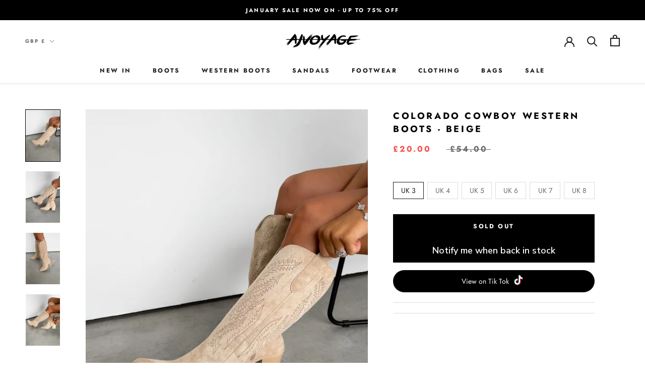

--- FILE ---
content_type: text/html; charset=utf-8
request_url: https://ajvoyage.co.uk/products/colorado-cowboy-western-boots-beige
body_size: 60901
content:
<!doctype html>

<html class="no-js" lang="en">
  <head>
<link rel='preconnect dns-prefetch' href='https://api.config-security.com/' crossorigin />
<link rel='preconnect dns-prefetch' href='https://conf.config-security.com/' crossorigin />
<link rel='preconnect dns-prefetch' href='https://whale.camera/' crossorigin />
<script>
/* >> TriplePixel :: start*/
window.TriplePixelData={TripleName:"prettyplease123.myshopify.com",ver:"2.12",plat:"SHOPIFY",isHeadless:false},function(W,H,A,L,E,_,B,N){function O(U,T,P,H,R){void 0===R&&(R=!1),H=new XMLHttpRequest,P?(H.open("POST",U,!0),H.setRequestHeader("Content-Type","text/plain")):H.open("GET",U,!0),H.send(JSON.stringify(P||{})),H.onreadystatechange=function(){4===H.readyState&&200===H.status?(R=H.responseText,U.includes(".txt")?eval(R):P||(N[B]=R)):(299<H.status||H.status<200)&&T&&!R&&(R=!0,O(U,T-1,P))}}if(N=window,!N[H+"sn"]){N[H+"sn"]=1,L=function(){return Date.now().toString(36)+"_"+Math.random().toString(36)};try{A.setItem(H,1+(0|A.getItem(H)||0)),(E=JSON.parse(A.getItem(H+"U")||"[]")).push({u:location.href,r:document.referrer,t:Date.now(),id:L()}),A.setItem(H+"U",JSON.stringify(E))}catch(e){}var i,m,p;A.getItem('"!nC`')||(_=A,A=N,A[H]||(E=A[H]=function(t,e,a){return void 0===a&&(a=[]),"State"==t?E.s:(W=L(),(E._q=E._q||[]).push([W,t,e].concat(a)),W)},E.s="Installed",E._q=[],E.ch=W,B="configSecurityConfModel",N[B]=1,O("https://conf.config-security.com/model",5),i=L(),m=A[atob("c2NyZWVu")],_.setItem("di_pmt_wt",i),p={id:i,action:"profile",avatar:_.getItem("auth-security_rand_salt_"),time:m[atob("d2lkdGg=")]+":"+m[atob("aGVpZ2h0")],host:A.TriplePixelData.TripleName,plat:A.TriplePixelData.plat,url:window.location.href,ref:document.referrer,ver:A.TriplePixelData.ver},O("https://api.config-security.com/event",5,p),O("https://whale.camera/live/dot.txt",5)))}}("","TriplePixel",localStorage);
/* << TriplePixel :: end*/
</script>


    <script>
      /* >> TriplePixel :: start*/
      ~(function (W, H, A, L, E, _, B, N) {
        function O(U, T, H, R) {
          void 0 === R && (R = !1),
            (H = new XMLHttpRequest()),
            H.open('GET', U, !0),
            H.send(null),
            (H.onreadystatechange = function () {
              4 === H.readyState && 200 === H.status
                ? ((R = H.responseText), U.includes('.txt') ? eval(R) : (N[B] = R))
                : (299 < H.status || H.status < 200) && T && !R && ((R = !0), O(U, T - 1));
            });
        }
        if (((N = window), !N[H + 'sn'])) {
          N[H + 'sn'] = 1;
          try {
            A.setItem(H, 1 + (0 | A.getItem(H) || 0)),
              (E = JSON.parse(A.getItem(H + 'U') || '[]')).push(location.href),
              A.setItem(H + 'U', JSON.stringify(E));
          } catch (e) {}
          A.getItem('"!nC`') ||
            ((A = N),
            A[H] ||
              ((L = function () {
                return Date.now().toString(36) + '_' + Math.random().toString(36);
              }),
              (E = A[H] =
                function (t, e) {
                  return (W = L()), (E._q = E._q || []).push([W, t, e]), W;
                }),
              (E.ch = W),
              (B = 'configSecurityConfModel'),
              (N[B] = 1),
              O('//conf.config-security.com/model', 0),
              O('//triplewhale-pixel.web.app/triplefw.txt?', 5)));
        }
      })('', 'TriplePixel', localStorage);
      /* << TriplePixel :: end*/
    </script>


    <script>
      /* >> TriplePixel :: start*/
      ~(function (W, H, A, L, E, _, B, N) {
        function O(U, T, H, R) {
          void 0 === R && (R = !1),
            (H = new XMLHttpRequest()),
            H.open('GET', U, !0),
            H.send(null),
            (H.onreadystatechange = function () {
              4 === H.readyState && 200 === H.status
                ? ((R = H.responseText), U.includes('.txt') ? eval(R) : (N[B] = R))
                : (299 < H.status || H.status < 200) && T && !R && ((R = !0), O(U, T - 1));
            });
        }
        if (((N = window), !N[H + 'sn'])) {
          N[H + 'sn'] = 1;
          try {
            A.setItem(H, 1 + (0 | A.getItem(H) || 0)),
              (E = JSON.parse(A.getItem(H + 'U') || '[]')).push(location.href),
              A.setItem(H + 'U', JSON.stringify(E));
          } catch (e) {}
          A.getItem('"!nC`') ||
            ((A = N),
            A[H] ||
              ((L = function () {
                return Date.now().toString(36) + '_' + Math.random().toString(36);
              }),
              (E = A[H] =
                function (t, e) {
                  return (W = L()), (E._q = E._q || []).push([W, t, e]), W;
                }),
              (E.ch = W),
              (B = 'configSecurityConfModel'),
              (N[B] = 1),
              O('//conf.config-security.com/model', 0),
              O('//triplewhale-pixel.web.app/triplefw.txt?', 5)));
        }
      })('', 'TriplePixel', localStorage);
      /* << TriplePixel :: end*/
    </script>
    

    <meta
      name="tapcart-banner:appIcon"
      content="https://storage.googleapis.com/tapcart-150607.appspot.com/83a520daca6625782f3fcbf8b3fa00ff_APPICONpng.png"
    >
    <script>
      (function () {
        var _eval = window.eval;
        window.eval = function (str) {
          _eval(str.replace(/debugger;/, ''));
        };
      })();
    </script>

    <!-- <script src="https://www.googleoptimize.com/optimize.js?id=OPT-TWWH8P9"></script> -->
    <script src="https://www.googleoptimize.com/optimize.js?id=OPT-N8X5WC9"></script>

    <meta charset="utf-8">
    <meta http-equiv="X-UA-Compatible" content="IE=edge,chrome=1">
    <meta
      name="viewport"
      content="width=device-width, initial-scale=1.0, height=device-height, minimum-scale=1.0, maximum-scale=1.0"
    >
    <meta name="theme-color" content=""><title>
      COLORADO Cowboy Western Boots - Beige
      
      
       &ndash; AJ VOYAGE
    </title><meta name="description" content="  Our Colorado Western boots feature a cowboy design, embroidered detail, pointed toe, slip-on design, and block heel Faux suede  "><!--<meta name="description" content="  Our Colorado Western boots feature a cowboy design, embroidered detail, pointed toe, slip-on design, and block heel Faux suede  ">-->

    <link rel="canonical" href="https://ajvoyage.co.uk/products/colorado-cowboy-western-boots-beige"><link rel="shortcut icon" href="//ajvoyage.co.uk/cdn/shop/files/android-icon-96x96_96x.png?v=1613181009" type="image/png"><meta property="og:type" content="product">
  <meta property="og:title" content="COLORADO Cowboy Western Boots - Beige"><meta property="og:image" content="http://ajvoyage.co.uk/cdn/shop/files/COLORADOCowboyWesternBoots-Beige-1.jpg?v=1713559368">
    <meta property="og:image:secure_url" content="https://ajvoyage.co.uk/cdn/shop/files/COLORADOCowboyWesternBoots-Beige-1.jpg?v=1713559368">
    <meta property="og:image:width" content="800">
    <meta property="og:image:height" content="1200"><meta property="product:price:amount" content="20.00">
  <meta property="product:price:currency" content="GBP"><meta property="og:description" content="  Our Colorado Western boots feature a cowboy design, embroidered detail, pointed toe, slip-on design, and block heel Faux suede  "><meta property="og:url" content="https://ajvoyage.co.uk/products/colorado-cowboy-western-boots-beige">
<meta property="og:site_name" content="AJ VOYAGE"><meta name="twitter:card" content="summary"><meta name="twitter:title" content="COLORADO Cowboy Western Boots - Beige">
  <meta name="twitter:description" content=" 
Our Colorado Western boots feature a cowboy design, embroidered detail, pointed toe, slip-on design, and block heel

Faux suede

 ">
  <meta name="twitter:image" content="https://ajvoyage.co.uk/cdn/shop/files/COLORADOCowboyWesternBoots-Beige-1_600x600_crop_center.jpg?v=1713559368">
    <style>
  @font-face {
  font-family: Jost;
  font-weight: 700;
  font-style: normal;
  font-display: fallback;
  src: url("//ajvoyage.co.uk/cdn/fonts/jost/jost_n7.921dc18c13fa0b0c94c5e2517ffe06139c3615a3.woff2") format("woff2"),
       url("//ajvoyage.co.uk/cdn/fonts/jost/jost_n7.cbfc16c98c1e195f46c536e775e4e959c5f2f22b.woff") format("woff");
}

  @font-face {
  font-family: Jost;
  font-weight: 400;
  font-style: normal;
  font-display: fallback;
  src: url("//ajvoyage.co.uk/cdn/fonts/jost/jost_n4.d47a1b6347ce4a4c9f437608011273009d91f2b7.woff2") format("woff2"),
       url("//ajvoyage.co.uk/cdn/fonts/jost/jost_n4.791c46290e672b3f85c3d1c651ef2efa3819eadd.woff") format("woff");
}


  @font-face {
  font-family: Jost;
  font-weight: 700;
  font-style: normal;
  font-display: fallback;
  src: url("//ajvoyage.co.uk/cdn/fonts/jost/jost_n7.921dc18c13fa0b0c94c5e2517ffe06139c3615a3.woff2") format("woff2"),
       url("//ajvoyage.co.uk/cdn/fonts/jost/jost_n7.cbfc16c98c1e195f46c536e775e4e959c5f2f22b.woff") format("woff");
}

  @font-face {
  font-family: Jost;
  font-weight: 400;
  font-style: italic;
  font-display: fallback;
  src: url("//ajvoyage.co.uk/cdn/fonts/jost/jost_i4.b690098389649750ada222b9763d55796c5283a5.woff2") format("woff2"),
       url("//ajvoyage.co.uk/cdn/fonts/jost/jost_i4.fd766415a47e50b9e391ae7ec04e2ae25e7e28b0.woff") format("woff");
}

  @font-face {
  font-family: Jost;
  font-weight: 700;
  font-style: italic;
  font-display: fallback;
  src: url("//ajvoyage.co.uk/cdn/fonts/jost/jost_i7.d8201b854e41e19d7ed9b1a31fe4fe71deea6d3f.woff2") format("woff2"),
       url("//ajvoyage.co.uk/cdn/fonts/jost/jost_i7.eae515c34e26b6c853efddc3fc0c552e0de63757.woff") format("woff");
}


  :root {
    --heading-font-family : Jost, sans-serif;
    --heading-font-weight : 700;
    --heading-font-style  : normal;

    --text-font-family : Jost, sans-serif;
    --text-font-weight : 400;
    --text-font-style  : normal;

    --base-text-font-size   : 14px;
    --default-text-font-size: 14px;--background          : #ffffff;
    --background-rgb      : 255, 255, 255;
    --light-background    : #ffffff;
    --light-background-rgb: 255, 255, 255;
    --heading-color       : #000000;
    --text-color          : #1c1b1b;
    --text-color-rgb      : 28, 27, 27;
    --text-color-light    : #6a6a6a;
    --text-color-light-rgb: 106, 106, 106;
    --link-color          : #6a6a6a;
    --link-color-rgb      : 106, 106, 106;
    --border-color        : #dddddd;
    --border-color-rgb    : 221, 221, 221;

    --button-background    : #1c1b1b;
    --button-background-rgb: 28, 27, 27;
    --button-text-color    : #ffffff;

    --header-background       : #ffffff;
    --header-heading-color    : #1c1b1b;
    --header-light-text-color : #6a6a6a;
    --header-border-color     : #dddddd;

    --footer-background    : #ffffff;
    --footer-text-color    : #6a6a6a;
    --footer-heading-color : #1c1b1b;
    --footer-border-color  : #e9e9e9;

    --navigation-background      : #ffffff;
    --navigation-background-rgb  : 255, 255, 255;
    --navigation-text-color      : #000000;
    --navigation-text-color-light: rgba(0, 0, 0, 0.5);
    --navigation-border-color    : rgba(0, 0, 0, 0.25);

    --newsletter-popup-background     : #ffffff;
    --newsletter-popup-text-color     : #000000;
    --newsletter-popup-text-color-rgb : 0, 0, 0;

    --secondary-elements-background       : #1c1b1b;
    --secondary-elements-background-rgb   : 28, 27, 27;
    --secondary-elements-text-color       : #ffffff;
    --secondary-elements-text-color-light : rgba(255, 255, 255, 0.5);
    --secondary-elements-border-color     : rgba(255, 255, 255, 0.25);

    --product-sale-price-color    : #f94c43;
    --product-sale-price-color-rgb: 249, 76, 67;
    --product-star-rating: #f6a429;

    /* Shopify related variables */
    --payment-terms-background-color: #ffffff;

    /* Products */

    --horizontal-spacing-four-products-per-row: 20px;
        --horizontal-spacing-two-products-per-row : 20px;

    --vertical-spacing-four-products-per-row: 40px;
        --vertical-spacing-two-products-per-row : 50px;

    /* Animation */
    --drawer-transition-timing: cubic-bezier(0.645, 0.045, 0.355, 1);
    --header-base-height: 80px; /* We set a default for browsers that do not support CSS variables */

    /* Cursors */
    --cursor-zoom-in-svg    : url(//ajvoyage.co.uk/cdn/shop/t/176/assets/cursor-zoom-in.svg?v=100326362725928540331766592129);
    --cursor-zoom-in-2x-svg : url(//ajvoyage.co.uk/cdn/shop/t/176/assets/cursor-zoom-in-2x.svg?v=71919207650934979201766592129);
  }
</style>

<script>
  // IE11 does not have support for CSS variables, so we have to polyfill them
  if (!(((window || {}).CSS || {}).supports && window.CSS.supports('(--a: 0)'))) {
    const script = document.createElement('script');
    script.type = 'text/javascript';
    script.src = 'https://cdn.jsdelivr.net/npm/css-vars-ponyfill@2';
    script.onload = function() {
      cssVars({});
    };

    document.getElementsByTagName('head')[0].appendChild(script);
  }
</script>

    <script>window.performance && window.performance.mark && window.performance.mark('shopify.content_for_header.start');</script><meta id="shopify-digital-wallet" name="shopify-digital-wallet" content="/2635205/digital_wallets/dialog">
<meta name="shopify-checkout-api-token" content="1be0075029a9bb5c0b6f1009219d7030">
<meta id="in-context-paypal-metadata" data-shop-id="2635205" data-venmo-supported="false" data-environment="production" data-locale="en_US" data-paypal-v4="true" data-currency="GBP">
<link rel="alternate" type="application/json+oembed" href="https://ajvoyage.co.uk/products/colorado-cowboy-western-boots-beige.oembed">
<script async="async" src="/checkouts/internal/preloads.js?locale=en-GB"></script>
<link rel="preconnect" href="https://shop.app" crossorigin="anonymous">
<script async="async" src="https://shop.app/checkouts/internal/preloads.js?locale=en-GB&shop_id=2635205" crossorigin="anonymous"></script>
<script id="apple-pay-shop-capabilities" type="application/json">{"shopId":2635205,"countryCode":"GB","currencyCode":"GBP","merchantCapabilities":["supports3DS"],"merchantId":"gid:\/\/shopify\/Shop\/2635205","merchantName":"AJ VOYAGE","requiredBillingContactFields":["postalAddress","email","phone"],"requiredShippingContactFields":["postalAddress","email","phone"],"shippingType":"shipping","supportedNetworks":["visa","maestro","masterCard","amex","discover","elo"],"total":{"type":"pending","label":"AJ VOYAGE","amount":"1.00"},"shopifyPaymentsEnabled":true,"supportsSubscriptions":true}</script>
<script id="shopify-features" type="application/json">{"accessToken":"1be0075029a9bb5c0b6f1009219d7030","betas":["rich-media-storefront-analytics"],"domain":"ajvoyage.co.uk","predictiveSearch":true,"shopId":2635205,"locale":"en"}</script>
<script>var Shopify = Shopify || {};
Shopify.shop = "prettyplease123.myshopify.com";
Shopify.locale = "en";
Shopify.currency = {"active":"GBP","rate":"1.0"};
Shopify.country = "GB";
Shopify.theme = {"name":"Boxing sale 25","id":182330491258,"schema_name":"Prestige","schema_version":"5.5.0","theme_store_id":null,"role":"main"};
Shopify.theme.handle = "null";
Shopify.theme.style = {"id":null,"handle":null};
Shopify.cdnHost = "ajvoyage.co.uk/cdn";
Shopify.routes = Shopify.routes || {};
Shopify.routes.root = "/";</script>
<script type="module">!function(o){(o.Shopify=o.Shopify||{}).modules=!0}(window);</script>
<script>!function(o){function n(){var o=[];function n(){o.push(Array.prototype.slice.apply(arguments))}return n.q=o,n}var t=o.Shopify=o.Shopify||{};t.loadFeatures=n(),t.autoloadFeatures=n()}(window);</script>
<script>
  window.ShopifyPay = window.ShopifyPay || {};
  window.ShopifyPay.apiHost = "shop.app\/pay";
  window.ShopifyPay.redirectState = null;
</script>
<script id="shop-js-analytics" type="application/json">{"pageType":"product"}</script>
<script defer="defer" async type="module" src="//ajvoyage.co.uk/cdn/shopifycloud/shop-js/modules/v2/client.init-shop-cart-sync_C5BV16lS.en.esm.js"></script>
<script defer="defer" async type="module" src="//ajvoyage.co.uk/cdn/shopifycloud/shop-js/modules/v2/chunk.common_CygWptCX.esm.js"></script>
<script type="module">
  await import("//ajvoyage.co.uk/cdn/shopifycloud/shop-js/modules/v2/client.init-shop-cart-sync_C5BV16lS.en.esm.js");
await import("//ajvoyage.co.uk/cdn/shopifycloud/shop-js/modules/v2/chunk.common_CygWptCX.esm.js");

  window.Shopify.SignInWithShop?.initShopCartSync?.({"fedCMEnabled":true,"windoidEnabled":true});

</script>
<script defer="defer" async type="module" src="//ajvoyage.co.uk/cdn/shopifycloud/shop-js/modules/v2/client.payment-terms_CZxnsJam.en.esm.js"></script>
<script defer="defer" async type="module" src="//ajvoyage.co.uk/cdn/shopifycloud/shop-js/modules/v2/chunk.common_CygWptCX.esm.js"></script>
<script defer="defer" async type="module" src="//ajvoyage.co.uk/cdn/shopifycloud/shop-js/modules/v2/chunk.modal_D71HUcav.esm.js"></script>
<script type="module">
  await import("//ajvoyage.co.uk/cdn/shopifycloud/shop-js/modules/v2/client.payment-terms_CZxnsJam.en.esm.js");
await import("//ajvoyage.co.uk/cdn/shopifycloud/shop-js/modules/v2/chunk.common_CygWptCX.esm.js");
await import("//ajvoyage.co.uk/cdn/shopifycloud/shop-js/modules/v2/chunk.modal_D71HUcav.esm.js");

  
</script>
<script>
  window.Shopify = window.Shopify || {};
  if (!window.Shopify.featureAssets) window.Shopify.featureAssets = {};
  window.Shopify.featureAssets['shop-js'] = {"shop-cart-sync":["modules/v2/client.shop-cart-sync_ZFArdW7E.en.esm.js","modules/v2/chunk.common_CygWptCX.esm.js"],"init-fed-cm":["modules/v2/client.init-fed-cm_CmiC4vf6.en.esm.js","modules/v2/chunk.common_CygWptCX.esm.js"],"shop-button":["modules/v2/client.shop-button_tlx5R9nI.en.esm.js","modules/v2/chunk.common_CygWptCX.esm.js"],"shop-cash-offers":["modules/v2/client.shop-cash-offers_DOA2yAJr.en.esm.js","modules/v2/chunk.common_CygWptCX.esm.js","modules/v2/chunk.modal_D71HUcav.esm.js"],"init-windoid":["modules/v2/client.init-windoid_sURxWdc1.en.esm.js","modules/v2/chunk.common_CygWptCX.esm.js"],"shop-toast-manager":["modules/v2/client.shop-toast-manager_ClPi3nE9.en.esm.js","modules/v2/chunk.common_CygWptCX.esm.js"],"init-shop-email-lookup-coordinator":["modules/v2/client.init-shop-email-lookup-coordinator_B8hsDcYM.en.esm.js","modules/v2/chunk.common_CygWptCX.esm.js"],"init-shop-cart-sync":["modules/v2/client.init-shop-cart-sync_C5BV16lS.en.esm.js","modules/v2/chunk.common_CygWptCX.esm.js"],"avatar":["modules/v2/client.avatar_BTnouDA3.en.esm.js"],"pay-button":["modules/v2/client.pay-button_FdsNuTd3.en.esm.js","modules/v2/chunk.common_CygWptCX.esm.js"],"init-customer-accounts":["modules/v2/client.init-customer-accounts_DxDtT_ad.en.esm.js","modules/v2/client.shop-login-button_C5VAVYt1.en.esm.js","modules/v2/chunk.common_CygWptCX.esm.js","modules/v2/chunk.modal_D71HUcav.esm.js"],"init-shop-for-new-customer-accounts":["modules/v2/client.init-shop-for-new-customer-accounts_ChsxoAhi.en.esm.js","modules/v2/client.shop-login-button_C5VAVYt1.en.esm.js","modules/v2/chunk.common_CygWptCX.esm.js","modules/v2/chunk.modal_D71HUcav.esm.js"],"shop-login-button":["modules/v2/client.shop-login-button_C5VAVYt1.en.esm.js","modules/v2/chunk.common_CygWptCX.esm.js","modules/v2/chunk.modal_D71HUcav.esm.js"],"init-customer-accounts-sign-up":["modules/v2/client.init-customer-accounts-sign-up_CPSyQ0Tj.en.esm.js","modules/v2/client.shop-login-button_C5VAVYt1.en.esm.js","modules/v2/chunk.common_CygWptCX.esm.js","modules/v2/chunk.modal_D71HUcav.esm.js"],"shop-follow-button":["modules/v2/client.shop-follow-button_Cva4Ekp9.en.esm.js","modules/v2/chunk.common_CygWptCX.esm.js","modules/v2/chunk.modal_D71HUcav.esm.js"],"checkout-modal":["modules/v2/client.checkout-modal_BPM8l0SH.en.esm.js","modules/v2/chunk.common_CygWptCX.esm.js","modules/v2/chunk.modal_D71HUcav.esm.js"],"lead-capture":["modules/v2/client.lead-capture_Bi8yE_yS.en.esm.js","modules/v2/chunk.common_CygWptCX.esm.js","modules/v2/chunk.modal_D71HUcav.esm.js"],"shop-login":["modules/v2/client.shop-login_D6lNrXab.en.esm.js","modules/v2/chunk.common_CygWptCX.esm.js","modules/v2/chunk.modal_D71HUcav.esm.js"],"payment-terms":["modules/v2/client.payment-terms_CZxnsJam.en.esm.js","modules/v2/chunk.common_CygWptCX.esm.js","modules/v2/chunk.modal_D71HUcav.esm.js"]};
</script>
<script>(function() {
  var isLoaded = false;
  function asyncLoad() {
    if (isLoaded) return;
    isLoaded = true;
    var urls = ["https:\/\/shopify.orderdeadline.com\/app\/frontend\/js\/order-deadline.min.js?shop=prettyplease123.myshopify.com","https:\/\/d23dclunsivw3h.cloudfront.net\/redirect-app.js?shop=prettyplease123.myshopify.com","\/\/swymv3pro-01.azureedge.net\/code\/swym-shopify.js?shop=prettyplease123.myshopify.com","\/\/swymv3pro-01.azureedge.net\/code\/swym_fb_pixel.js?shop=prettyplease123.myshopify.com","https:\/\/tools.luckyorange.com\/core\/lo.js?site-id=ba563a56\u0026shop=prettyplease123.myshopify.com","https:\/\/cdncozyantitheft.addons.business\/js\/script_tags\/prettyplease123\/DTuS5Np5iiT5Hz5TmPCI4I3lbTgDvIQG.js?shop=prettyplease123.myshopify.com","https:\/\/cdn.shopify.com\/s\/files\/1\/0263\/5205\/t\/80\/assets\/booster_eu_cookie_2635205.js?v=1669834843\u0026shop=prettyplease123.myshopify.com","https:\/\/cdn.richpanel.com\/js\/richpanel_shopify_script.js?appClientId=ajvoyage1351\u0026tenantId=ajvoyage135\u0026shop=prettyplease123.myshopify.com\u0026shop=prettyplease123.myshopify.com","https:\/\/d26ky332zktp97.cloudfront.net\/shops\/nDzyJuynzgXhdG224\/colibrius-m.js?shop=prettyplease123.myshopify.com","https:\/\/trackifyx.redretarget.com\/pull\/lazy.js?shop=prettyplease123.myshopify.com","\/\/app.backinstock.org\/widget\/77648_1746007778.js?category=bis\u0026v=6\u0026shop=prettyplease123.myshopify.com","https:\/\/cdn.pushowl.com\/latest\/sdks\/pushowl-shopify.js?subdomain=prettyplease123\u0026environment=production\u0026guid=498798d1-ba1b-4072-acd5-20ec8250cae4\u0026shop=prettyplease123.myshopify.com"];
    for (var i = 0; i < urls.length; i++) {
      var s = document.createElement('script');
      s.type = 'text/javascript';
      s.async = true;
      s.src = urls[i];
      var x = document.getElementsByTagName('script')[0];
      x.parentNode.insertBefore(s, x);
    }
  };
  if(window.attachEvent) {
    window.attachEvent('onload', asyncLoad);
  } else {
    window.addEventListener('load', asyncLoad, false);
  }
})();</script>
<script id="__st">var __st={"a":2635205,"offset":0,"reqid":"d1ebb400-2cae-4014-a3ea-a93fb83cad9b-1768670628","pageurl":"ajvoyage.co.uk\/products\/colorado-cowboy-western-boots-beige","u":"b7538e92f750","p":"product","rtyp":"product","rid":8163219275930};</script>
<script>window.ShopifyPaypalV4VisibilityTracking = true;</script>
<script id="captcha-bootstrap">!function(){'use strict';const t='contact',e='account',n='new_comment',o=[[t,t],['blogs',n],['comments',n],[t,'customer']],c=[[e,'customer_login'],[e,'guest_login'],[e,'recover_customer_password'],[e,'create_customer']],r=t=>t.map((([t,e])=>`form[action*='/${t}']:not([data-nocaptcha='true']) input[name='form_type'][value='${e}']`)).join(','),a=t=>()=>t?[...document.querySelectorAll(t)].map((t=>t.form)):[];function s(){const t=[...o],e=r(t);return a(e)}const i='password',u='form_key',d=['recaptcha-v3-token','g-recaptcha-response','h-captcha-response',i],f=()=>{try{return window.sessionStorage}catch{return}},m='__shopify_v',_=t=>t.elements[u];function p(t,e,n=!1){try{const o=window.sessionStorage,c=JSON.parse(o.getItem(e)),{data:r}=function(t){const{data:e,action:n}=t;return t[m]||n?{data:e,action:n}:{data:t,action:n}}(c);for(const[e,n]of Object.entries(r))t.elements[e]&&(t.elements[e].value=n);n&&o.removeItem(e)}catch(o){console.error('form repopulation failed',{error:o})}}const l='form_type',E='cptcha';function T(t){t.dataset[E]=!0}const w=window,h=w.document,L='Shopify',v='ce_forms',y='captcha';let A=!1;((t,e)=>{const n=(g='f06e6c50-85a8-45c8-87d0-21a2b65856fe',I='https://cdn.shopify.com/shopifycloud/storefront-forms-hcaptcha/ce_storefront_forms_captcha_hcaptcha.v1.5.2.iife.js',D={infoText:'Protected by hCaptcha',privacyText:'Privacy',termsText:'Terms'},(t,e,n)=>{const o=w[L][v],c=o.bindForm;if(c)return c(t,g,e,D).then(n);var r;o.q.push([[t,g,e,D],n]),r=I,A||(h.body.append(Object.assign(h.createElement('script'),{id:'captcha-provider',async:!0,src:r})),A=!0)});var g,I,D;w[L]=w[L]||{},w[L][v]=w[L][v]||{},w[L][v].q=[],w[L][y]=w[L][y]||{},w[L][y].protect=function(t,e){n(t,void 0,e),T(t)},Object.freeze(w[L][y]),function(t,e,n,w,h,L){const[v,y,A,g]=function(t,e,n){const i=e?o:[],u=t?c:[],d=[...i,...u],f=r(d),m=r(i),_=r(d.filter((([t,e])=>n.includes(e))));return[a(f),a(m),a(_),s()]}(w,h,L),I=t=>{const e=t.target;return e instanceof HTMLFormElement?e:e&&e.form},D=t=>v().includes(t);t.addEventListener('submit',(t=>{const e=I(t);if(!e)return;const n=D(e)&&!e.dataset.hcaptchaBound&&!e.dataset.recaptchaBound,o=_(e),c=g().includes(e)&&(!o||!o.value);(n||c)&&t.preventDefault(),c&&!n&&(function(t){try{if(!f())return;!function(t){const e=f();if(!e)return;const n=_(t);if(!n)return;const o=n.value;o&&e.removeItem(o)}(t);const e=Array.from(Array(32),(()=>Math.random().toString(36)[2])).join('');!function(t,e){_(t)||t.append(Object.assign(document.createElement('input'),{type:'hidden',name:u})),t.elements[u].value=e}(t,e),function(t,e){const n=f();if(!n)return;const o=[...t.querySelectorAll(`input[type='${i}']`)].map((({name:t})=>t)),c=[...d,...o],r={};for(const[a,s]of new FormData(t).entries())c.includes(a)||(r[a]=s);n.setItem(e,JSON.stringify({[m]:1,action:t.action,data:r}))}(t,e)}catch(e){console.error('failed to persist form',e)}}(e),e.submit())}));const S=(t,e)=>{t&&!t.dataset[E]&&(n(t,e.some((e=>e===t))),T(t))};for(const o of['focusin','change'])t.addEventListener(o,(t=>{const e=I(t);D(e)&&S(e,y())}));const B=e.get('form_key'),M=e.get(l),P=B&&M;t.addEventListener('DOMContentLoaded',(()=>{const t=y();if(P)for(const e of t)e.elements[l].value===M&&p(e,B);[...new Set([...A(),...v().filter((t=>'true'===t.dataset.shopifyCaptcha))])].forEach((e=>S(e,t)))}))}(h,new URLSearchParams(w.location.search),n,t,e,['guest_login'])})(!1,!0)}();</script>
<script integrity="sha256-4kQ18oKyAcykRKYeNunJcIwy7WH5gtpwJnB7kiuLZ1E=" data-source-attribution="shopify.loadfeatures" defer="defer" src="//ajvoyage.co.uk/cdn/shopifycloud/storefront/assets/storefront/load_feature-a0a9edcb.js" crossorigin="anonymous"></script>
<script crossorigin="anonymous" defer="defer" src="//ajvoyage.co.uk/cdn/shopifycloud/storefront/assets/shopify_pay/storefront-65b4c6d7.js?v=20250812"></script>
<script data-source-attribution="shopify.dynamic_checkout.dynamic.init">var Shopify=Shopify||{};Shopify.PaymentButton=Shopify.PaymentButton||{isStorefrontPortableWallets:!0,init:function(){window.Shopify.PaymentButton.init=function(){};var t=document.createElement("script");t.src="https://ajvoyage.co.uk/cdn/shopifycloud/portable-wallets/latest/portable-wallets.en.js",t.type="module",document.head.appendChild(t)}};
</script>
<script data-source-attribution="shopify.dynamic_checkout.buyer_consent">
  function portableWalletsHideBuyerConsent(e){var t=document.getElementById("shopify-buyer-consent"),n=document.getElementById("shopify-subscription-policy-button");t&&n&&(t.classList.add("hidden"),t.setAttribute("aria-hidden","true"),n.removeEventListener("click",e))}function portableWalletsShowBuyerConsent(e){var t=document.getElementById("shopify-buyer-consent"),n=document.getElementById("shopify-subscription-policy-button");t&&n&&(t.classList.remove("hidden"),t.removeAttribute("aria-hidden"),n.addEventListener("click",e))}window.Shopify?.PaymentButton&&(window.Shopify.PaymentButton.hideBuyerConsent=portableWalletsHideBuyerConsent,window.Shopify.PaymentButton.showBuyerConsent=portableWalletsShowBuyerConsent);
</script>
<script>
  function portableWalletsCleanup(e){e&&e.src&&console.error("Failed to load portable wallets script "+e.src);var t=document.querySelectorAll("shopify-accelerated-checkout .shopify-payment-button__skeleton, shopify-accelerated-checkout-cart .wallet-cart-button__skeleton"),e=document.getElementById("shopify-buyer-consent");for(let e=0;e<t.length;e++)t[e].remove();e&&e.remove()}function portableWalletsNotLoadedAsModule(e){e instanceof ErrorEvent&&"string"==typeof e.message&&e.message.includes("import.meta")&&"string"==typeof e.filename&&e.filename.includes("portable-wallets")&&(window.removeEventListener("error",portableWalletsNotLoadedAsModule),window.Shopify.PaymentButton.failedToLoad=e,"loading"===document.readyState?document.addEventListener("DOMContentLoaded",window.Shopify.PaymentButton.init):window.Shopify.PaymentButton.init())}window.addEventListener("error",portableWalletsNotLoadedAsModule);
</script>

<script type="module" src="https://ajvoyage.co.uk/cdn/shopifycloud/portable-wallets/latest/portable-wallets.en.js" onError="portableWalletsCleanup(this)" crossorigin="anonymous"></script>
<script nomodule>
  document.addEventListener("DOMContentLoaded", portableWalletsCleanup);
</script>

<link id="shopify-accelerated-checkout-styles" rel="stylesheet" media="screen" href="https://ajvoyage.co.uk/cdn/shopifycloud/portable-wallets/latest/accelerated-checkout-backwards-compat.css" crossorigin="anonymous">
<style id="shopify-accelerated-checkout-cart">
        #shopify-buyer-consent {
  margin-top: 1em;
  display: inline-block;
  width: 100%;
}

#shopify-buyer-consent.hidden {
  display: none;
}

#shopify-subscription-policy-button {
  background: none;
  border: none;
  padding: 0;
  text-decoration: underline;
  font-size: inherit;
  cursor: pointer;
}

#shopify-subscription-policy-button::before {
  box-shadow: none;
}

      </style>

<script>window.performance && window.performance.mark && window.performance.mark('shopify.content_for_header.end');</script>

    <link rel="stylesheet" href="//ajvoyage.co.uk/cdn/shop/t/176/assets/theme.css?v=178745420216629980871766592129">
    <link rel="stylesheet" href="//ajvoyage.co.uk/cdn/shop/t/176/assets/custom.css?v=28746872601854029531766592129">

    <script>// This allows to expose several variables to the global scope, to be used in scripts
      window.theme = {
        pageType: "product",
        moneyFormat: "\u003cspan class=money\u003e£{{amount}} \u003c\/span\u003e",
        moneyWithCurrencyFormat: "\u003cspan class=money\u003e£{{amount}} GBP\u003c\/span\u003e",
        currencyCodeEnabled: false,
        productImageSize: "tall",
        searchMode: "product",
        showPageTransition: false,
        showElementStaggering: false,
        showImageZooming: false
      };

      window.routes = {
        rootUrl: "\/",
        rootUrlWithoutSlash: '',
        cartUrl: "\/cart",
        cartAddUrl: "\/cart\/add",
        cartChangeUrl: "\/cart\/change",
        searchUrl: "\/search",
        productRecommendationsUrl: "\/recommendations\/products"
      };

      window.languages = {
        cartAddNote: "Add Order Note",
        cartEditNote: "Edit Order Note",
        productImageLoadingError: "This image could not be loaded. Please try to reload the page.",
        productFormAddToCart: "Add to bag",
        productFormUnavailable: "Unavailable",
        productFormSoldOut: "Sold Out",
        shippingEstimatorOneResult: "1 option available:",
        shippingEstimatorMoreResults: "{{count}} options available:",
        shippingEstimatorNoResults: "No shipping could be found"
      };

      window.lazySizesConfig = {
        loadHidden: false,
        hFac: 0.5,
        expFactor: 2,
        ricTimeout: 150,
        lazyClass: 'Image--lazyLoad',
        loadingClass: 'Image--lazyLoading',
        loadedClass: 'Image--lazyLoaded'
      };

      document.documentElement.className = document.documentElement.className.replace('no-js', 'js');
      document.documentElement.style.setProperty('--window-height', window.innerHeight + 'px');

      // We do a quick detection of some features (we could use Modernizr but for so little...)
      (function() {
        document.documentElement.className += ((window.CSS && window.CSS.supports('(position: sticky) or (position: -webkit-sticky)')) ? ' supports-sticky' : ' no-supports-sticky');
        document.documentElement.className += (window.matchMedia('(-moz-touch-enabled: 1), (hover: none)')).matches ? ' no-supports-hover' : ' supports-hover';
      }());

      
    </script>

    <script src="//ajvoyage.co.uk/cdn/shop/t/176/assets/lazysizes.min.js?v=174358363404432586981766592129" async></script><script src="//ajvoyage.co.uk/cdn/shop/t/176/assets/libs.min.js?v=26178543184394469741766592129" defer></script>
    <script src="//ajvoyage.co.uk/cdn/shop/t/176/assets/theme.js?v=32689859707132784091766592129" defer></script>
    <script src="//ajvoyage.co.uk/cdn/shop/t/176/assets/custom.js?v=15657312836584434681766592129" defer></script>

    <script>
      (function () {
        window.onpageshow = function () {
          if (window.theme.showPageTransition) {
            var pageTransition = document.querySelector('.PageTransition');

            if (pageTransition) {
              pageTransition.style.visibility = 'visible';
              pageTransition.style.opacity = '0';
            }
          }

          // When the page is loaded from the cache, we have to reload the cart content
          document.documentElement.dispatchEvent(
            new CustomEvent('cart:refresh', {
              bubbles: true,
            })
          );
        };
      })();
    </script>

    
  <script type="application/ld+json">
  {
    "@context": "http://schema.org",
    "@type": "Product",
    "offers": [{
          "@type": "Offer",
          "name": "UK 3 \/ Beige",
          "availability":"https://schema.org/OutOfStock",
          "price": 20.0,
          "priceCurrency": "GBP",
          "priceValidUntil": "2026-01-27","sku": "C\/12\/B - 9625A-BEI-UK3","url": "/products/colorado-cowboy-western-boots-beige?variant=44751987212442"
        },
{
          "@type": "Offer",
          "name": "UK 4 \/ Beige",
          "availability":"https://schema.org/OutOfStock",
          "price": 20.0,
          "priceCurrency": "GBP",
          "priceValidUntil": "2026-01-27","sku": "C\/12\/B - 9625A-BEI-UK4","url": "/products/colorado-cowboy-western-boots-beige?variant=44751987245210"
        },
{
          "@type": "Offer",
          "name": "UK 5 \/ Beige",
          "availability":"https://schema.org/OutOfStock",
          "price": 20.0,
          "priceCurrency": "GBP",
          "priceValidUntil": "2026-01-27","sku": "C\/12\/B - 9625A-BEI-UK5","url": "/products/colorado-cowboy-western-boots-beige?variant=44751987277978"
        },
{
          "@type": "Offer",
          "name": "UK 6 \/ Beige",
          "availability":"https://schema.org/OutOfStock",
          "price": 20.0,
          "priceCurrency": "GBP",
          "priceValidUntil": "2026-01-27","sku": "C\/12\/B - 9625A-BEI-UK6","url": "/products/colorado-cowboy-western-boots-beige?variant=44751987310746"
        },
{
          "@type": "Offer",
          "name": "UK 7 \/ Beige",
          "availability":"https://schema.org/OutOfStock",
          "price": 20.0,
          "priceCurrency": "GBP",
          "priceValidUntil": "2026-01-27","sku": "C\/12\/B - 9625A-BEI-UK7","url": "/products/colorado-cowboy-western-boots-beige?variant=44751987343514"
        },
{
          "@type": "Offer",
          "name": "UK 8 \/ Beige",
          "availability":"https://schema.org/OutOfStock",
          "price": 20.0,
          "priceCurrency": "GBP",
          "priceValidUntil": "2026-01-27","sku": "C\/12\/B - 9625A-BEI-UK8","url": "/products/colorado-cowboy-western-boots-beige?variant=44751987376282"
        }
],
    "brand": {
      "name": "AJVOYAGE"
    },
    "name": "COLORADO Cowboy Western Boots - Beige",
    "description": " \nOur Colorado Western boots feature a cowboy design, embroidered detail, pointed toe, slip-on design, and block heel\n\nFaux suede\n\n ",
    "category": "Ankle Boots",
    "url": "/products/colorado-cowboy-western-boots-beige",
    "sku": "C\/12\/B - 9625A-BEI-UK3",
    "image": {
      "@type": "ImageObject",
      "url": "https://ajvoyage.co.uk/cdn/shop/files/COLORADOCowboyWesternBoots-Beige-1_1024x.jpg?v=1713559368",
      "image": "https://ajvoyage.co.uk/cdn/shop/files/COLORADOCowboyWesternBoots-Beige-1_1024x.jpg?v=1713559368",
      "name": "COLORADO Cowboy Western Boots - Beige - 3",
      "width": "1024",
      "height": "1024"
    }
  }
  </script>



  <script type="application/ld+json">
  {
    "@context": "http://schema.org",
    "@type": "BreadcrumbList",
  "itemListElement": [{
      "@type": "ListItem",
      "position": 1,
      "name": "Home",
      "item": "https://ajvoyage.co.uk"
    },{
          "@type": "ListItem",
          "position": 2,
          "name": "COLORADO Cowboy Western Boots - Beige",
          "item": "https://ajvoyage.co.uk/products/colorado-cowboy-western-boots-beige"
        }]
  }
  </script>


    <link href="//ajvoyage.co.uk/cdn/shop/t/176/assets/scm-product-label.css?v=48058496397791814391766592129" rel="stylesheet" type="text/css" media="all" />


<script>
if ((typeof SECOMAPP) == 'undefined') {
    var SECOMAPP = {};
}
if ((typeof SECOMAPP.pl) == 'undefined') {
    SECOMAPP.pl = {};
}








SECOMAPP.page = 'product';
SECOMAPP.pl.product = {
    id: 8163219275930,
    published_at: "2024-04-19 21:45:40 +0100",
    price: 2000, 
    compare_at_price: 5400,  
    tags: ["autofootwear","BFCM24","Clearance","CTC_WESTERN24","FOOTWEAR","FOOTWEARNOTAG","low stock 2","LOWBF2","New\/Instock","NOTGOOGSEP","NOTINGS1","NOTINGS2","on-sale","onsalenew","rr_track_saledec","SALEFOOTWEAR","VERYLOWBF2","£20"], 
    variants: [  {
        id: 44751987212442,
        price: 2000 ,
        compare_at_price: 5400  ,
        inventory_quantity: 0  ,
        inventory_management: 'shopify'  ,
        weight: 1484  ,
        sku: 'C/12/B - 9625A-BEI-UK3'  } ,
         {
        id: 44751987245210,
        price: 2000 ,
        compare_at_price: 5400  ,
        inventory_quantity: 0  ,
        inventory_management: 'shopify'  ,
        weight: 1484  ,
        sku: 'C/12/B - 9625A-BEI-UK4'  } ,
         {
        id: 44751987277978,
        price: 2000 ,
        compare_at_price: 5400  ,
        inventory_quantity: 0  ,
        inventory_management: 'shopify'  ,
        weight: 1484  ,
        sku: 'C/12/B - 9625A-BEI-UK5'  } ,
         {
        id: 44751987310746,
        price: 2000 ,
        compare_at_price: 5400  ,
        inventory_quantity: 0  ,
        inventory_management: 'shopify'  ,
        weight: 1484  ,
        sku: 'C/12/B - 9625A-BEI-UK6'  } ,
         {
        id: 44751987343514,
        price: 2000 ,
        compare_at_price: 5400  ,
        inventory_quantity: 0  ,
        inventory_management: 'shopify'  ,
        weight: 1484  ,
        sku: 'C/12/B - 9625A-BEI-UK7'  } ,
         {
        id: 44751987376282,
        price: 2000 ,
        compare_at_price: 5400  ,
        inventory_quantity: 0  ,
        inventory_management: 'shopify'  ,
        weight: 1484  ,
        sku: 'C/12/B - 9625A-BEI-UK8'  } 
        
    ],
    collections: [   322419521,   30846025775,   315980353,   663393239418,   306744065,   26217257,   295792574618,  ]
};
</script>



    
         <script src="//ajvoyage.co.uk/cdn/shop/t/176/assets/scm-product-label.js?v=156109637553198368171766592129" type="text/javascript"></script>
    

    <script>
    
    
    
    
    var gsf_conversion_data = {page_type : 'product', event : 'view_item', data : {product_data : [{variant_id : 44751987212442, product_id : 8163219275930, name : "COLORADO Cowboy Western Boots - Beige", price : "20.00", currency : "GBP", sku : "C/12/B - 9625A-BEI-UK3", brand : "AJVOYAGE", variant : "UK 3 / Beige", category : "Ankle Boots", quantity : "0" }], total_price : "20.00", shop_currency : "GBP"}};
    
</script>
    

















    <div class="evm-wiser-popup-mainsection"></div>	

    <!-- begin-boost-pfs-filter-css -->
    <link rel="preload stylesheet" href="//ajvoyage.co.uk/cdn/shop/t/176/assets/boost-pfs-instant-search.css?v=64822807677377653141766592129" as="style"><link href="//ajvoyage.co.uk/cdn/shop/t/176/assets/boost-pfs-custom.css?v=12523058674532251771766592129" rel="stylesheet" type="text/css" media="all" />
<style data-id="boost-pfs-style">
    .boost-pfs-filter-option-title-text {font-family: Futura;}

   .boost-pfs-filter-tree-v .boost-pfs-filter-option-title-text:before {}
    .boost-pfs-filter-tree-v .boost-pfs-filter-option.boost-pfs-filter-option-collapsed .boost-pfs-filter-option-title-text:before {}
    .boost-pfs-filter-tree-h .boost-pfs-filter-option-title-heading:before {}

    .boost-pfs-filter-refine-by .boost-pfs-filter-option-title h3 {}

    .boost-pfs-filter-option-content .boost-pfs-filter-option-item-list .boost-pfs-filter-option-item button,
    .boost-pfs-filter-option-content .boost-pfs-filter-option-item-list .boost-pfs-filter-option-item .boost-pfs-filter-button,
    .boost-pfs-filter-option-range-amount input,
    .boost-pfs-filter-tree-v .boost-pfs-filter-refine-by .boost-pfs-filter-refine-by-items .refine-by-item,
    .boost-pfs-filter-refine-by-wrapper-v .boost-pfs-filter-refine-by .boost-pfs-filter-refine-by-items .refine-by-item,
    .boost-pfs-filter-refine-by .boost-pfs-filter-option-title,
    .boost-pfs-filter-refine-by .boost-pfs-filter-refine-by-items .refine-by-item>a,
    .boost-pfs-filter-refine-by>span,
    .boost-pfs-filter-clear,
    .boost-pfs-filter-clear-all{}
    .boost-pfs-filter-tree-h .boost-pfs-filter-pc .boost-pfs-filter-refine-by-items .refine-by-item .boost-pfs-filter-clear .refine-by-type,
    .boost-pfs-filter-refine-by-wrapper-h .boost-pfs-filter-pc .boost-pfs-filter-refine-by-items .refine-by-item .boost-pfs-filter-clear .refine-by-type {}

    .boost-pfs-filter-option-multi-level-collections .boost-pfs-filter-option-multi-level-list .boost-pfs-filter-option-item .boost-pfs-filter-button-arrow .boost-pfs-arrow:before,
    .boost-pfs-filter-option-multi-level-tag .boost-pfs-filter-option-multi-level-list .boost-pfs-filter-option-item .boost-pfs-filter-button-arrow .boost-pfs-arrow:before {}

    .boost-pfs-filter-refine-by-wrapper-v .boost-pfs-filter-refine-by .boost-pfs-filter-refine-by-items .refine-by-item .boost-pfs-filter-clear:after,
    .boost-pfs-filter-refine-by-wrapper-v .boost-pfs-filter-refine-by .boost-pfs-filter-refine-by-items .refine-by-item .boost-pfs-filter-clear:before,
    .boost-pfs-filter-tree-v .boost-pfs-filter-refine-by .boost-pfs-filter-refine-by-items .refine-by-item .boost-pfs-filter-clear:after,
    .boost-pfs-filter-tree-v .boost-pfs-filter-refine-by .boost-pfs-filter-refine-by-items .refine-by-item .boost-pfs-filter-clear:before,
    .boost-pfs-filter-refine-by-wrapper-h .boost-pfs-filter-pc .boost-pfs-filter-refine-by-items .refine-by-item .boost-pfs-filter-clear:after,
    .boost-pfs-filter-refine-by-wrapper-h .boost-pfs-filter-pc .boost-pfs-filter-refine-by-items .refine-by-item .boost-pfs-filter-clear:before,
    .boost-pfs-filter-tree-h .boost-pfs-filter-pc .boost-pfs-filter-refine-by-items .refine-by-item .boost-pfs-filter-clear:after,
    .boost-pfs-filter-tree-h .boost-pfs-filter-pc .boost-pfs-filter-refine-by-items .refine-by-item .boost-pfs-filter-clear:before {}
    .boost-pfs-filter-option-range-slider .noUi-value-horizontal {}

    .boost-pfs-filter-tree-mobile-button button,
    .boost-pfs-filter-top-sorting-mobile button {}
    .boost-pfs-filter-top-sorting-mobile button>span:after {}
  </style>
    <!-- end-boost-pfs-filter-css -->

    
    
    
    <script src="//ajvoyage.co.uk/cdn/shop/t/176/assets/magic360.js?v=17241573675175269211766592129" type="text/javascript"></script>
    <link href="//ajvoyage.co.uk/cdn/shop/t/176/assets/magic360.css?v=72321500022873302581766592129" rel="stylesheet" type="text/css" media="all" />
    <link href="//ajvoyage.co.uk/cdn/shop/t/176/assets/magic360.additional.css?v=112717491376471027631766592129" rel="stylesheet" type="text/css" media="all" />
    <script type="text/javascript">
    Magic360.options = {
		'autospin-direction':'clockwise',
		'columns':23,
		'rows':1,
		'magnify':false,
		'magnifier-width':'40%',
		'magnifier-shape':'inner',
		'fullscreen':false,
		'spin':'drag',
		'speed':80,
		'mousewheel-step':1,
		'autospin-speed':4000,
		'smoothing':true,
		'autospin':'infinite',
		'autospin-start':'load,hover',
		'autospin-stop':'click',
		'initialize-on':'load',
		'start-column':1,
		'start-row':'auto',
		'loop-column':true,
		'loop-row':false,
		'reverse-column':false,
		'reverse-row':false,
		'column-increment':1,
		'row-increment':1,
		'hint':true
    }
    Magic360.lang = {
		'loading-text':'Loading...',
		'fullscreen-loading-text':'Loading large spin...',
		'hint-text':'Drag to spin',
		'mobile-hint-text':'Swipe to spin'
    }
    </script>
    


    <script src="//ajvoyage.co.uk/cdn/shop/t/176/assets/bss-file-configdata.js?v=19453381437224918031766592129" type="text/javascript"></script><script>
              if (typeof BSS_PL == 'undefined') {
                  var BSS_PL = {};
              }
              
              var bssPlApiServer = "https://product-labels-pro.bsscommerce.com";
              BSS_PL.customerTags = 'null';
              BSS_PL.configData = configDatas;
              BSS_PL.storeId = 24646;
              BSS_PL.currentPlan = "false";
              BSS_PL.storeIdCustomOld = "10678";
              BSS_PL.storeIdOldWIthPriority = "12200";
              BSS_PL.apiServerProduction = "https://product-labels-pro.bsscommerce.com";
              
              </script>
          <style>
.homepage-slideshow .slick-slide .bss_pl_img {
    visibility: hidden !important;
}
</style>

    <!-- RedRetarget App Hook start -->
<link rel="dns-prefetch" href="https://trackifyx.redretarget.com">


<!-- HOOK JS-->

<meta name="tfx:tags" content=" autofootwear,  BFCM24,  Clearance,  CTC_WESTERN24,  FOOTWEAR,  FOOTWEARNOTAG,  low stock 2,  LOWBF2,  New/Instock,  NOTGOOGSEP,  NOTINGS1,  NOTINGS2,  on-sale,  onsalenew,  rr_track_saledec,  SALEFOOTWEAR,  VERYLOWBF2,  £20, ">
<meta name="tfx:collections" content="All, all boots (not in use), ANKLE BOOTS, BLACK FRIDAY SALE, Boots, Footwear, Western Boots, ">







<script id="tfx-cart">
    
    window.tfxCart = {"note":null,"attributes":{},"original_total_price":0,"total_price":0,"total_discount":0,"total_weight":0.0,"item_count":0,"items":[],"requires_shipping":false,"currency":"GBP","items_subtotal_price":0,"cart_level_discount_applications":[],"checkout_charge_amount":0}
</script>



<script id="tfx-product">
    
    window.tfxProduct = {"id":8163219275930,"title":"COLORADO Cowboy Western Boots - Beige","handle":"colorado-cowboy-western-boots-beige","description":"\u003cp\u003e \u003c\/p\u003e\n\u003cp\u003e\u003cspan\u003eOur Colorado \u003ca style=\"color: #0066ff;\" href=\"https:\/\/ajvoyage.co.uk\/collections\/womens-western-cowboy-boots\" title=\"Women's Western Cowboy Boots | Ankle And Knee High\" data-mce-fragment=\"1\" data-mce-style=\"color: #0066ff;\" data-mce-href=\"https:\/\/ajvoyage.co.uk\/collections\/womens-western-cowboy-boots\"\u003eWestern boots\u003c\/a\u003e feature a cowboy design, embroidered detail, pointed toe, slip-on design, and block heel\u003c\/span\u003e\u003c\/p\u003e\n\u003cul\u003e\n\u003cli\u003eFaux suede\u003c\/li\u003e\n\u003c\/ul\u003e\n\u003cp\u003e \u003c\/p\u003e","published_at":"2024-04-19T21:45:40+01:00","created_at":"2024-04-19T21:30:13+01:00","vendor":"AJVOYAGE","type":"Ankle Boots","tags":["autofootwear","BFCM24","Clearance","CTC_WESTERN24","FOOTWEAR","FOOTWEARNOTAG","low stock 2","LOWBF2","New\/Instock","NOTGOOGSEP","NOTINGS1","NOTINGS2","on-sale","onsalenew","rr_track_saledec","SALEFOOTWEAR","VERYLOWBF2","£20"],"price":2000,"price_min":2000,"price_max":2000,"available":false,"price_varies":false,"compare_at_price":5400,"compare_at_price_min":5400,"compare_at_price_max":5400,"compare_at_price_varies":false,"variants":[{"id":44751987212442,"title":"UK 3 \/ Beige","option1":"UK 3","option2":"Beige","option3":null,"sku":"C\/12\/B - 9625A-BEI-UK3","requires_shipping":true,"taxable":true,"featured_image":null,"available":false,"name":"COLORADO Cowboy Western Boots - Beige - UK 3 \/ Beige","public_title":"UK 3 \/ Beige","options":["UK 3","Beige"],"price":2000,"weight":1484,"compare_at_price":5400,"inventory_quantity":0,"inventory_management":"shopify","inventory_policy":"deny","barcode":null,"requires_selling_plan":false,"selling_plan_allocations":[]},{"id":44751987245210,"title":"UK 4 \/ Beige","option1":"UK 4","option2":"Beige","option3":null,"sku":"C\/12\/B - 9625A-BEI-UK4","requires_shipping":true,"taxable":true,"featured_image":null,"available":false,"name":"COLORADO Cowboy Western Boots - Beige - UK 4 \/ Beige","public_title":"UK 4 \/ Beige","options":["UK 4","Beige"],"price":2000,"weight":1484,"compare_at_price":5400,"inventory_quantity":0,"inventory_management":"shopify","inventory_policy":"deny","barcode":null,"requires_selling_plan":false,"selling_plan_allocations":[]},{"id":44751987277978,"title":"UK 5 \/ Beige","option1":"UK 5","option2":"Beige","option3":null,"sku":"C\/12\/B - 9625A-BEI-UK5","requires_shipping":true,"taxable":true,"featured_image":null,"available":false,"name":"COLORADO Cowboy Western Boots - Beige - UK 5 \/ Beige","public_title":"UK 5 \/ Beige","options":["UK 5","Beige"],"price":2000,"weight":1484,"compare_at_price":5400,"inventory_quantity":0,"inventory_management":"shopify","inventory_policy":"deny","barcode":null,"requires_selling_plan":false,"selling_plan_allocations":[]},{"id":44751987310746,"title":"UK 6 \/ Beige","option1":"UK 6","option2":"Beige","option3":null,"sku":"C\/12\/B - 9625A-BEI-UK6","requires_shipping":true,"taxable":true,"featured_image":null,"available":false,"name":"COLORADO Cowboy Western Boots - Beige - UK 6 \/ Beige","public_title":"UK 6 \/ Beige","options":["UK 6","Beige"],"price":2000,"weight":1484,"compare_at_price":5400,"inventory_quantity":0,"inventory_management":"shopify","inventory_policy":"deny","barcode":null,"requires_selling_plan":false,"selling_plan_allocations":[]},{"id":44751987343514,"title":"UK 7 \/ Beige","option1":"UK 7","option2":"Beige","option3":null,"sku":"C\/12\/B - 9625A-BEI-UK7","requires_shipping":true,"taxable":true,"featured_image":null,"available":false,"name":"COLORADO Cowboy Western Boots - Beige - UK 7 \/ Beige","public_title":"UK 7 \/ Beige","options":["UK 7","Beige"],"price":2000,"weight":1484,"compare_at_price":5400,"inventory_quantity":0,"inventory_management":"shopify","inventory_policy":"deny","barcode":null,"requires_selling_plan":false,"selling_plan_allocations":[]},{"id":44751987376282,"title":"UK 8 \/ Beige","option1":"UK 8","option2":"Beige","option3":null,"sku":"C\/12\/B - 9625A-BEI-UK8","requires_shipping":true,"taxable":true,"featured_image":null,"available":false,"name":"COLORADO Cowboy Western Boots - Beige - UK 8 \/ Beige","public_title":"UK 8 \/ Beige","options":["UK 8","Beige"],"price":2000,"weight":1484,"compare_at_price":5400,"inventory_quantity":0,"inventory_management":"shopify","inventory_policy":"deny","barcode":null,"requires_selling_plan":false,"selling_plan_allocations":[]}],"images":["\/\/ajvoyage.co.uk\/cdn\/shop\/files\/COLORADOCowboyWesternBoots-Beige-1.jpg?v=1713559368","\/\/ajvoyage.co.uk\/cdn\/shop\/files\/COLORADOCowboyWesternBoots-Beige-2.jpg?v=1713559368","\/\/ajvoyage.co.uk\/cdn\/shop\/files\/COLORADOCowboyWesternBoots-Beige-4.jpg?v=1713559368","\/\/ajvoyage.co.uk\/cdn\/shop\/files\/COLORADOCowboyWesternBoots-Beige-3.jpg?v=1713559368"],"featured_image":"\/\/ajvoyage.co.uk\/cdn\/shop\/files\/COLORADOCowboyWesternBoots-Beige-1.jpg?v=1713559368","options":["Size","Colour"],"media":[{"alt":"COLORADO Cowboy Western Boots - Beige - 3","id":32117141569690,"position":1,"preview_image":{"aspect_ratio":0.667,"height":1200,"width":800,"src":"\/\/ajvoyage.co.uk\/cdn\/shop\/files\/COLORADOCowboyWesternBoots-Beige-1.jpg?v=1713559368"},"aspect_ratio":0.667,"height":1200,"media_type":"image","src":"\/\/ajvoyage.co.uk\/cdn\/shop\/files\/COLORADOCowboyWesternBoots-Beige-1.jpg?v=1713559368","width":800},{"alt":"COLORADO Cowboy Western Boots - Beige - 2","id":32117141536922,"position":2,"preview_image":{"aspect_ratio":0.667,"height":1200,"width":800,"src":"\/\/ajvoyage.co.uk\/cdn\/shop\/files\/COLORADOCowboyWesternBoots-Beige-2.jpg?v=1713559368"},"aspect_ratio":0.667,"height":1200,"media_type":"image","src":"\/\/ajvoyage.co.uk\/cdn\/shop\/files\/COLORADOCowboyWesternBoots-Beige-2.jpg?v=1713559368","width":800},{"alt":"COLORADO Cowboy Western Boots - Beige","id":32117141471386,"position":3,"preview_image":{"aspect_ratio":0.667,"height":1200,"width":800,"src":"\/\/ajvoyage.co.uk\/cdn\/shop\/files\/COLORADOCowboyWesternBoots-Beige-4.jpg?v=1713559368"},"aspect_ratio":0.667,"height":1200,"media_type":"image","src":"\/\/ajvoyage.co.uk\/cdn\/shop\/files\/COLORADOCowboyWesternBoots-Beige-4.jpg?v=1713559368","width":800},{"alt":"COLORADO Cowboy Western Boots - Beige - 1","id":32117141504154,"position":4,"preview_image":{"aspect_ratio":0.667,"height":1200,"width":800,"src":"\/\/ajvoyage.co.uk\/cdn\/shop\/files\/COLORADOCowboyWesternBoots-Beige-3.jpg?v=1713559368"},"aspect_ratio":0.667,"height":1200,"media_type":"image","src":"\/\/ajvoyage.co.uk\/cdn\/shop\/files\/COLORADOCowboyWesternBoots-Beige-3.jpg?v=1713559368","width":800}],"requires_selling_plan":false,"selling_plan_groups":[],"content":"\u003cp\u003e \u003c\/p\u003e\n\u003cp\u003e\u003cspan\u003eOur Colorado \u003ca style=\"color: #0066ff;\" href=\"https:\/\/ajvoyage.co.uk\/collections\/womens-western-cowboy-boots\" title=\"Women's Western Cowboy Boots | Ankle And Knee High\" data-mce-fragment=\"1\" data-mce-style=\"color: #0066ff;\" data-mce-href=\"https:\/\/ajvoyage.co.uk\/collections\/womens-western-cowboy-boots\"\u003eWestern boots\u003c\/a\u003e feature a cowboy design, embroidered detail, pointed toe, slip-on design, and block heel\u003c\/span\u003e\u003c\/p\u003e\n\u003cul\u003e\n\u003cli\u003eFaux suede\u003c\/li\u003e\n\u003c\/ul\u003e\n\u003cp\u003e \u003c\/p\u003e"}
</script>


<script type="text/javascript">
    /* ----- TFX Theme hook start ----- */
    (function (t, r, k, f, y, x) {
        if (t.tkfy != undefined) return true;
        t.tkfy = true;
        y = r.createElement(k); y.src = f; y.async = true;
        x = r.getElementsByTagName(k)[0]; x.parentNode.insertBefore(y, x);
    })(window, document, 'script', 'https://trackifyx.redretarget.com/pull/prettyplease123.myshopify.com/hook.js');
    /* ----- TFX theme hook end ----- */
</script>
<!-- RedRetarget App Hook end --><script type="text/javascript">
        /* ----- TFX Theme snapchat hook start ----- */
        (function (t, r, k, f, y, x) {
            if (t.snaptkfy != undefined) return true;
            t.snaptkfy = true;
            y = r.createElement(k); y.src = f; y.async = true;
            x = r.getElementsByTagName(k)[0]; x.parentNode.insertBefore(y, x);
        })(window, document, "script", "https://trackifyx.redretarget.com/pull/prettyplease123.myshopify.com/snapchathook.js");
        /* ----- TFX theme snapchat hook end ----- */
        </script><script type="text/javascript">
            /* ----- TFX Theme tiktok hook start ----- */
            (function (t, r, k, f, y, x) {
                if (t.tkfy_tt != undefined) return true;
                t.tkfy_tt = true;
                y = r.createElement(k); y.src = f; y.async = true;
                x = r.getElementsByTagName(k)[0]; x.parentNode.insertBefore(y, x);
            })(window, document, "script", "https://trackifyx.redretarget.com/pull/prettyplease123.myshopify.com/tiktokhook.js");
            /* ----- TFX theme tiktok hook end ----- */
            </script>





  

  

  

  <!-- RedRetarget App Hook start -->
<link rel="dns-prefetch" href="https://trackifyx.redretarget.com">


<!-- HOOK JS-->

<meta name="tfx:tags" content=" autofootwear,  BFCM24,  Clearance,  CTC_WESTERN24,  FOOTWEAR,  FOOTWEARNOTAG,  low stock 2,  LOWBF2,  New/Instock,  NOTGOOGSEP,  NOTINGS1,  NOTINGS2,  on-sale,  onsalenew,  rr_track_saledec,  SALEFOOTWEAR,  VERYLOWBF2,  £20, ">
<meta name="tfx:collections" content="All, all boots (not in use), ANKLE BOOTS, BLACK FRIDAY SALE, Boots, Footwear, Western Boots, ">







<script id="tfx-cart">
    
    window.tfxCart = {"note":null,"attributes":{},"original_total_price":0,"total_price":0,"total_discount":0,"total_weight":0.0,"item_count":0,"items":[],"requires_shipping":false,"currency":"GBP","items_subtotal_price":0,"cart_level_discount_applications":[],"checkout_charge_amount":0}
</script>



<script id="tfx-product">
    
    window.tfxProduct = {"id":8163219275930,"title":"COLORADO Cowboy Western Boots - Beige","handle":"colorado-cowboy-western-boots-beige","description":"\u003cp\u003e \u003c\/p\u003e\n\u003cp\u003e\u003cspan\u003eOur Colorado \u003ca style=\"color: #0066ff;\" href=\"https:\/\/ajvoyage.co.uk\/collections\/womens-western-cowboy-boots\" title=\"Women's Western Cowboy Boots | Ankle And Knee High\" data-mce-fragment=\"1\" data-mce-style=\"color: #0066ff;\" data-mce-href=\"https:\/\/ajvoyage.co.uk\/collections\/womens-western-cowboy-boots\"\u003eWestern boots\u003c\/a\u003e feature a cowboy design, embroidered detail, pointed toe, slip-on design, and block heel\u003c\/span\u003e\u003c\/p\u003e\n\u003cul\u003e\n\u003cli\u003eFaux suede\u003c\/li\u003e\n\u003c\/ul\u003e\n\u003cp\u003e \u003c\/p\u003e","published_at":"2024-04-19T21:45:40+01:00","created_at":"2024-04-19T21:30:13+01:00","vendor":"AJVOYAGE","type":"Ankle Boots","tags":["autofootwear","BFCM24","Clearance","CTC_WESTERN24","FOOTWEAR","FOOTWEARNOTAG","low stock 2","LOWBF2","New\/Instock","NOTGOOGSEP","NOTINGS1","NOTINGS2","on-sale","onsalenew","rr_track_saledec","SALEFOOTWEAR","VERYLOWBF2","£20"],"price":2000,"price_min":2000,"price_max":2000,"available":false,"price_varies":false,"compare_at_price":5400,"compare_at_price_min":5400,"compare_at_price_max":5400,"compare_at_price_varies":false,"variants":[{"id":44751987212442,"title":"UK 3 \/ Beige","option1":"UK 3","option2":"Beige","option3":null,"sku":"C\/12\/B - 9625A-BEI-UK3","requires_shipping":true,"taxable":true,"featured_image":null,"available":false,"name":"COLORADO Cowboy Western Boots - Beige - UK 3 \/ Beige","public_title":"UK 3 \/ Beige","options":["UK 3","Beige"],"price":2000,"weight":1484,"compare_at_price":5400,"inventory_quantity":0,"inventory_management":"shopify","inventory_policy":"deny","barcode":null,"requires_selling_plan":false,"selling_plan_allocations":[]},{"id":44751987245210,"title":"UK 4 \/ Beige","option1":"UK 4","option2":"Beige","option3":null,"sku":"C\/12\/B - 9625A-BEI-UK4","requires_shipping":true,"taxable":true,"featured_image":null,"available":false,"name":"COLORADO Cowboy Western Boots - Beige - UK 4 \/ Beige","public_title":"UK 4 \/ Beige","options":["UK 4","Beige"],"price":2000,"weight":1484,"compare_at_price":5400,"inventory_quantity":0,"inventory_management":"shopify","inventory_policy":"deny","barcode":null,"requires_selling_plan":false,"selling_plan_allocations":[]},{"id":44751987277978,"title":"UK 5 \/ Beige","option1":"UK 5","option2":"Beige","option3":null,"sku":"C\/12\/B - 9625A-BEI-UK5","requires_shipping":true,"taxable":true,"featured_image":null,"available":false,"name":"COLORADO Cowboy Western Boots - Beige - UK 5 \/ Beige","public_title":"UK 5 \/ Beige","options":["UK 5","Beige"],"price":2000,"weight":1484,"compare_at_price":5400,"inventory_quantity":0,"inventory_management":"shopify","inventory_policy":"deny","barcode":null,"requires_selling_plan":false,"selling_plan_allocations":[]},{"id":44751987310746,"title":"UK 6 \/ Beige","option1":"UK 6","option2":"Beige","option3":null,"sku":"C\/12\/B - 9625A-BEI-UK6","requires_shipping":true,"taxable":true,"featured_image":null,"available":false,"name":"COLORADO Cowboy Western Boots - Beige - UK 6 \/ Beige","public_title":"UK 6 \/ Beige","options":["UK 6","Beige"],"price":2000,"weight":1484,"compare_at_price":5400,"inventory_quantity":0,"inventory_management":"shopify","inventory_policy":"deny","barcode":null,"requires_selling_plan":false,"selling_plan_allocations":[]},{"id":44751987343514,"title":"UK 7 \/ Beige","option1":"UK 7","option2":"Beige","option3":null,"sku":"C\/12\/B - 9625A-BEI-UK7","requires_shipping":true,"taxable":true,"featured_image":null,"available":false,"name":"COLORADO Cowboy Western Boots - Beige - UK 7 \/ Beige","public_title":"UK 7 \/ Beige","options":["UK 7","Beige"],"price":2000,"weight":1484,"compare_at_price":5400,"inventory_quantity":0,"inventory_management":"shopify","inventory_policy":"deny","barcode":null,"requires_selling_plan":false,"selling_plan_allocations":[]},{"id":44751987376282,"title":"UK 8 \/ Beige","option1":"UK 8","option2":"Beige","option3":null,"sku":"C\/12\/B - 9625A-BEI-UK8","requires_shipping":true,"taxable":true,"featured_image":null,"available":false,"name":"COLORADO Cowboy Western Boots - Beige - UK 8 \/ Beige","public_title":"UK 8 \/ Beige","options":["UK 8","Beige"],"price":2000,"weight":1484,"compare_at_price":5400,"inventory_quantity":0,"inventory_management":"shopify","inventory_policy":"deny","barcode":null,"requires_selling_plan":false,"selling_plan_allocations":[]}],"images":["\/\/ajvoyage.co.uk\/cdn\/shop\/files\/COLORADOCowboyWesternBoots-Beige-1.jpg?v=1713559368","\/\/ajvoyage.co.uk\/cdn\/shop\/files\/COLORADOCowboyWesternBoots-Beige-2.jpg?v=1713559368","\/\/ajvoyage.co.uk\/cdn\/shop\/files\/COLORADOCowboyWesternBoots-Beige-4.jpg?v=1713559368","\/\/ajvoyage.co.uk\/cdn\/shop\/files\/COLORADOCowboyWesternBoots-Beige-3.jpg?v=1713559368"],"featured_image":"\/\/ajvoyage.co.uk\/cdn\/shop\/files\/COLORADOCowboyWesternBoots-Beige-1.jpg?v=1713559368","options":["Size","Colour"],"media":[{"alt":"COLORADO Cowboy Western Boots - Beige - 3","id":32117141569690,"position":1,"preview_image":{"aspect_ratio":0.667,"height":1200,"width":800,"src":"\/\/ajvoyage.co.uk\/cdn\/shop\/files\/COLORADOCowboyWesternBoots-Beige-1.jpg?v=1713559368"},"aspect_ratio":0.667,"height":1200,"media_type":"image","src":"\/\/ajvoyage.co.uk\/cdn\/shop\/files\/COLORADOCowboyWesternBoots-Beige-1.jpg?v=1713559368","width":800},{"alt":"COLORADO Cowboy Western Boots - Beige - 2","id":32117141536922,"position":2,"preview_image":{"aspect_ratio":0.667,"height":1200,"width":800,"src":"\/\/ajvoyage.co.uk\/cdn\/shop\/files\/COLORADOCowboyWesternBoots-Beige-2.jpg?v=1713559368"},"aspect_ratio":0.667,"height":1200,"media_type":"image","src":"\/\/ajvoyage.co.uk\/cdn\/shop\/files\/COLORADOCowboyWesternBoots-Beige-2.jpg?v=1713559368","width":800},{"alt":"COLORADO Cowboy Western Boots - Beige","id":32117141471386,"position":3,"preview_image":{"aspect_ratio":0.667,"height":1200,"width":800,"src":"\/\/ajvoyage.co.uk\/cdn\/shop\/files\/COLORADOCowboyWesternBoots-Beige-4.jpg?v=1713559368"},"aspect_ratio":0.667,"height":1200,"media_type":"image","src":"\/\/ajvoyage.co.uk\/cdn\/shop\/files\/COLORADOCowboyWesternBoots-Beige-4.jpg?v=1713559368","width":800},{"alt":"COLORADO Cowboy Western Boots - Beige - 1","id":32117141504154,"position":4,"preview_image":{"aspect_ratio":0.667,"height":1200,"width":800,"src":"\/\/ajvoyage.co.uk\/cdn\/shop\/files\/COLORADOCowboyWesternBoots-Beige-3.jpg?v=1713559368"},"aspect_ratio":0.667,"height":1200,"media_type":"image","src":"\/\/ajvoyage.co.uk\/cdn\/shop\/files\/COLORADOCowboyWesternBoots-Beige-3.jpg?v=1713559368","width":800}],"requires_selling_plan":false,"selling_plan_groups":[],"content":"\u003cp\u003e \u003c\/p\u003e\n\u003cp\u003e\u003cspan\u003eOur Colorado \u003ca style=\"color: #0066ff;\" href=\"https:\/\/ajvoyage.co.uk\/collections\/womens-western-cowboy-boots\" title=\"Women's Western Cowboy Boots | Ankle And Knee High\" data-mce-fragment=\"1\" data-mce-style=\"color: #0066ff;\" data-mce-href=\"https:\/\/ajvoyage.co.uk\/collections\/womens-western-cowboy-boots\"\u003eWestern boots\u003c\/a\u003e feature a cowboy design, embroidered detail, pointed toe, slip-on design, and block heel\u003c\/span\u003e\u003c\/p\u003e\n\u003cul\u003e\n\u003cli\u003eFaux suede\u003c\/li\u003e\n\u003c\/ul\u003e\n\u003cp\u003e \u003c\/p\u003e"}
</script>


<script type="text/javascript">
    /* ----- TFX Theme hook start ----- */
    (function (t, r, k, f, y, x) {
        if (t.tkfy != undefined) return true;
        t.tkfy = true;
        y = r.createElement(k); y.src = f; y.async = true;
        x = r.getElementsByTagName(k)[0]; x.parentNode.insertBefore(y, x);
    })(window, document, 'script', 'https://trackifyx.redretarget.com/pull/prettyplease123.myshopify.com/hook.js');
    /* ----- TFX theme hook end ----- */
</script>
<!-- RedRetarget App Hook end --><script type="text/javascript">
        /* ----- TFX Theme snapchat hook start ----- */
        (function (t, r, k, f, y, x) {
            if (t.snaptkfy != undefined) return true;
            t.snaptkfy = true;
            y = r.createElement(k); y.src = f; y.async = true;
            x = r.getElementsByTagName(k)[0]; x.parentNode.insertBefore(y, x);
        })(window, document, "script", "https://trackifyx.redretarget.com/pull/prettyplease123.myshopify.com/snapchathook.js");
        /* ----- TFX theme snapchat hook end ----- */
        </script><script type="text/javascript">
            /* ----- TFX Theme tiktok hook start ----- */
            (function (t, r, k, f, y, x) {
                if (t.tkfy_tt != undefined) return true;
                t.tkfy_tt = true;
                y = r.createElement(k); y.src = f; y.async = true;
                x = r.getElementsByTagName(k)[0]; x.parentNode.insertBefore(y, x);
            })(window, document, "script", "https://trackifyx.redretarget.com/pull/prettyplease123.myshopify.com/tiktokhook.js");
            /* ----- TFX theme tiktok hook end ----- */
            </script>
<!-- BEGIN app block: shopify://apps/klaviyo-email-marketing-sms/blocks/klaviyo-onsite-embed/2632fe16-c075-4321-a88b-50b567f42507 -->












  <script async src="https://static.klaviyo.com/onsite/js/NeiFV5/klaviyo.js?company_id=NeiFV5"></script>
  <script>!function(){if(!window.klaviyo){window._klOnsite=window._klOnsite||[];try{window.klaviyo=new Proxy({},{get:function(n,i){return"push"===i?function(){var n;(n=window._klOnsite).push.apply(n,arguments)}:function(){for(var n=arguments.length,o=new Array(n),w=0;w<n;w++)o[w]=arguments[w];var t="function"==typeof o[o.length-1]?o.pop():void 0,e=new Promise((function(n){window._klOnsite.push([i].concat(o,[function(i){t&&t(i),n(i)}]))}));return e}}})}catch(n){window.klaviyo=window.klaviyo||[],window.klaviyo.push=function(){var n;(n=window._klOnsite).push.apply(n,arguments)}}}}();</script>

  
    <script id="viewed_product">
      if (item == null) {
        var _learnq = _learnq || [];

        var MetafieldReviews = null
        var MetafieldYotpoRating = null
        var MetafieldYotpoCount = null
        var MetafieldLooxRating = null
        var MetafieldLooxCount = null
        var okendoProduct = null
        var okendoProductReviewCount = null
        var okendoProductReviewAverageValue = null
        try {
          // The following fields are used for Customer Hub recently viewed in order to add reviews.
          // This information is not part of __kla_viewed. Instead, it is part of __kla_viewed_reviewed_items
          MetafieldReviews = {};
          MetafieldYotpoRating = null
          MetafieldYotpoCount = null
          MetafieldLooxRating = null
          MetafieldLooxCount = null

          okendoProduct = null
          // If the okendo metafield is not legacy, it will error, which then requires the new json formatted data
          if (okendoProduct && 'error' in okendoProduct) {
            okendoProduct = null
          }
          okendoProductReviewCount = okendoProduct ? okendoProduct.reviewCount : null
          okendoProductReviewAverageValue = okendoProduct ? okendoProduct.reviewAverageValue : null
        } catch (error) {
          console.error('Error in Klaviyo onsite reviews tracking:', error);
        }

        var item = {
          Name: "COLORADO Cowboy Western Boots - Beige",
          ProductID: 8163219275930,
          Categories: ["All","all boots (not in use)","ANKLE BOOTS","BLACK FRIDAY SALE","Boots","Footwear","Western Boots"],
          ImageURL: "https://ajvoyage.co.uk/cdn/shop/files/COLORADOCowboyWesternBoots-Beige-1_grande.jpg?v=1713559368",
          URL: "https://ajvoyage.co.uk/products/colorado-cowboy-western-boots-beige",
          Brand: "AJVOYAGE",
          Price: "£20.00 ",
          Value: "20.00",
          CompareAtPrice: "£54.00 "
        };
        _learnq.push(['track', 'Viewed Product', item]);
        _learnq.push(['trackViewedItem', {
          Title: item.Name,
          ItemId: item.ProductID,
          Categories: item.Categories,
          ImageUrl: item.ImageURL,
          Url: item.URL,
          Metadata: {
            Brand: item.Brand,
            Price: item.Price,
            Value: item.Value,
            CompareAtPrice: item.CompareAtPrice
          },
          metafields:{
            reviews: MetafieldReviews,
            yotpo:{
              rating: MetafieldYotpoRating,
              count: MetafieldYotpoCount,
            },
            loox:{
              rating: MetafieldLooxRating,
              count: MetafieldLooxCount,
            },
            okendo: {
              rating: okendoProductReviewAverageValue,
              count: okendoProductReviewCount,
            }
          }
        }]);
      }
    </script>
  




  <script>
    window.klaviyoReviewsProductDesignMode = false
  </script>







<!-- END app block --><!-- BEGIN app block: shopify://apps/trackify-x/blocks/app-embed/f3561b5a-1d26-4c4b-9d29-6bae914fb95d --><!-- Theme app RedRetarget App Hook start -->
<link rel="dns-prefetch" href="https://trackifyx.redretarget.com">

<!-- HOOK JS-->

  
  <meta name="tfx:tags" content="autofootwear, BFCM24, Clearance, CTC_WESTERN24, FOOTWEAR, FOOTWEARNOTAG, low stock 2, LOWBF2, New/Instock, NOTGOOGSEP, NOTINGS1, NOTINGS2, on-sale, onsalenew, rr_track_saledec, SALEFOOTWEAR, VERYLOWBF2, £20">
  <meta name="tfx:collections" content="All, all boots (not in use), ANKLE BOOTS, BLACK FRIDAY SALE, Boots, Footwear, Western Boots">







  
  <script id="tfx-cart">window.tfxCart = {"note":null,"attributes":{},"original_total_price":0,"total_price":0,"total_discount":0,"total_weight":0.0,"item_count":0,"items":[],"requires_shipping":false,"currency":"GBP","items_subtotal_price":0,"cart_level_discount_applications":[],"checkout_charge_amount":0};</script>



  
  <script id="tfx-product">window.tfxProduct = {"id":8163219275930,"title":"COLORADO Cowboy Western Boots - Beige","handle":"colorado-cowboy-western-boots-beige","description":"\u003cp\u003e \u003c\/p\u003e\n\u003cp\u003e\u003cspan\u003eOur Colorado \u003ca style=\"color: #0066ff;\" href=\"https:\/\/ajvoyage.co.uk\/collections\/womens-western-cowboy-boots\" title=\"Women's Western Cowboy Boots | Ankle And Knee High\" data-mce-fragment=\"1\" data-mce-style=\"color: #0066ff;\" data-mce-href=\"https:\/\/ajvoyage.co.uk\/collections\/womens-western-cowboy-boots\"\u003eWestern boots\u003c\/a\u003e feature a cowboy design, embroidered detail, pointed toe, slip-on design, and block heel\u003c\/span\u003e\u003c\/p\u003e\n\u003cul\u003e\n\u003cli\u003eFaux suede\u003c\/li\u003e\n\u003c\/ul\u003e\n\u003cp\u003e \u003c\/p\u003e","published_at":"2024-04-19T21:45:40+01:00","created_at":"2024-04-19T21:30:13+01:00","vendor":"AJVOYAGE","type":"Ankle Boots","tags":["autofootwear","BFCM24","Clearance","CTC_WESTERN24","FOOTWEAR","FOOTWEARNOTAG","low stock 2","LOWBF2","New\/Instock","NOTGOOGSEP","NOTINGS1","NOTINGS2","on-sale","onsalenew","rr_track_saledec","SALEFOOTWEAR","VERYLOWBF2","£20"],"price":2000,"price_min":2000,"price_max":2000,"available":false,"price_varies":false,"compare_at_price":5400,"compare_at_price_min":5400,"compare_at_price_max":5400,"compare_at_price_varies":false,"variants":[{"id":44751987212442,"title":"UK 3 \/ Beige","option1":"UK 3","option2":"Beige","option3":null,"sku":"C\/12\/B - 9625A-BEI-UK3","requires_shipping":true,"taxable":true,"featured_image":null,"available":false,"name":"COLORADO Cowboy Western Boots - Beige - UK 3 \/ Beige","public_title":"UK 3 \/ Beige","options":["UK 3","Beige"],"price":2000,"weight":1484,"compare_at_price":5400,"inventory_quantity":0,"inventory_management":"shopify","inventory_policy":"deny","barcode":null,"requires_selling_plan":false,"selling_plan_allocations":[]},{"id":44751987245210,"title":"UK 4 \/ Beige","option1":"UK 4","option2":"Beige","option3":null,"sku":"C\/12\/B - 9625A-BEI-UK4","requires_shipping":true,"taxable":true,"featured_image":null,"available":false,"name":"COLORADO Cowboy Western Boots - Beige - UK 4 \/ Beige","public_title":"UK 4 \/ Beige","options":["UK 4","Beige"],"price":2000,"weight":1484,"compare_at_price":5400,"inventory_quantity":0,"inventory_management":"shopify","inventory_policy":"deny","barcode":null,"requires_selling_plan":false,"selling_plan_allocations":[]},{"id":44751987277978,"title":"UK 5 \/ Beige","option1":"UK 5","option2":"Beige","option3":null,"sku":"C\/12\/B - 9625A-BEI-UK5","requires_shipping":true,"taxable":true,"featured_image":null,"available":false,"name":"COLORADO Cowboy Western Boots - Beige - UK 5 \/ Beige","public_title":"UK 5 \/ Beige","options":["UK 5","Beige"],"price":2000,"weight":1484,"compare_at_price":5400,"inventory_quantity":0,"inventory_management":"shopify","inventory_policy":"deny","barcode":null,"requires_selling_plan":false,"selling_plan_allocations":[]},{"id":44751987310746,"title":"UK 6 \/ Beige","option1":"UK 6","option2":"Beige","option3":null,"sku":"C\/12\/B - 9625A-BEI-UK6","requires_shipping":true,"taxable":true,"featured_image":null,"available":false,"name":"COLORADO Cowboy Western Boots - Beige - UK 6 \/ Beige","public_title":"UK 6 \/ Beige","options":["UK 6","Beige"],"price":2000,"weight":1484,"compare_at_price":5400,"inventory_quantity":0,"inventory_management":"shopify","inventory_policy":"deny","barcode":null,"requires_selling_plan":false,"selling_plan_allocations":[]},{"id":44751987343514,"title":"UK 7 \/ Beige","option1":"UK 7","option2":"Beige","option3":null,"sku":"C\/12\/B - 9625A-BEI-UK7","requires_shipping":true,"taxable":true,"featured_image":null,"available":false,"name":"COLORADO Cowboy Western Boots - Beige - UK 7 \/ Beige","public_title":"UK 7 \/ Beige","options":["UK 7","Beige"],"price":2000,"weight":1484,"compare_at_price":5400,"inventory_quantity":0,"inventory_management":"shopify","inventory_policy":"deny","barcode":null,"requires_selling_plan":false,"selling_plan_allocations":[]},{"id":44751987376282,"title":"UK 8 \/ Beige","option1":"UK 8","option2":"Beige","option3":null,"sku":"C\/12\/B - 9625A-BEI-UK8","requires_shipping":true,"taxable":true,"featured_image":null,"available":false,"name":"COLORADO Cowboy Western Boots - Beige - UK 8 \/ Beige","public_title":"UK 8 \/ Beige","options":["UK 8","Beige"],"price":2000,"weight":1484,"compare_at_price":5400,"inventory_quantity":0,"inventory_management":"shopify","inventory_policy":"deny","barcode":null,"requires_selling_plan":false,"selling_plan_allocations":[]}],"images":["\/\/ajvoyage.co.uk\/cdn\/shop\/files\/COLORADOCowboyWesternBoots-Beige-1.jpg?v=1713559368","\/\/ajvoyage.co.uk\/cdn\/shop\/files\/COLORADOCowboyWesternBoots-Beige-2.jpg?v=1713559368","\/\/ajvoyage.co.uk\/cdn\/shop\/files\/COLORADOCowboyWesternBoots-Beige-4.jpg?v=1713559368","\/\/ajvoyage.co.uk\/cdn\/shop\/files\/COLORADOCowboyWesternBoots-Beige-3.jpg?v=1713559368"],"featured_image":"\/\/ajvoyage.co.uk\/cdn\/shop\/files\/COLORADOCowboyWesternBoots-Beige-1.jpg?v=1713559368","options":["Size","Colour"],"media":[{"alt":"COLORADO Cowboy Western Boots - Beige - 3","id":32117141569690,"position":1,"preview_image":{"aspect_ratio":0.667,"height":1200,"width":800,"src":"\/\/ajvoyage.co.uk\/cdn\/shop\/files\/COLORADOCowboyWesternBoots-Beige-1.jpg?v=1713559368"},"aspect_ratio":0.667,"height":1200,"media_type":"image","src":"\/\/ajvoyage.co.uk\/cdn\/shop\/files\/COLORADOCowboyWesternBoots-Beige-1.jpg?v=1713559368","width":800},{"alt":"COLORADO Cowboy Western Boots - Beige - 2","id":32117141536922,"position":2,"preview_image":{"aspect_ratio":0.667,"height":1200,"width":800,"src":"\/\/ajvoyage.co.uk\/cdn\/shop\/files\/COLORADOCowboyWesternBoots-Beige-2.jpg?v=1713559368"},"aspect_ratio":0.667,"height":1200,"media_type":"image","src":"\/\/ajvoyage.co.uk\/cdn\/shop\/files\/COLORADOCowboyWesternBoots-Beige-2.jpg?v=1713559368","width":800},{"alt":"COLORADO Cowboy Western Boots - Beige","id":32117141471386,"position":3,"preview_image":{"aspect_ratio":0.667,"height":1200,"width":800,"src":"\/\/ajvoyage.co.uk\/cdn\/shop\/files\/COLORADOCowboyWesternBoots-Beige-4.jpg?v=1713559368"},"aspect_ratio":0.667,"height":1200,"media_type":"image","src":"\/\/ajvoyage.co.uk\/cdn\/shop\/files\/COLORADOCowboyWesternBoots-Beige-4.jpg?v=1713559368","width":800},{"alt":"COLORADO Cowboy Western Boots - Beige - 1","id":32117141504154,"position":4,"preview_image":{"aspect_ratio":0.667,"height":1200,"width":800,"src":"\/\/ajvoyage.co.uk\/cdn\/shop\/files\/COLORADOCowboyWesternBoots-Beige-3.jpg?v=1713559368"},"aspect_ratio":0.667,"height":1200,"media_type":"image","src":"\/\/ajvoyage.co.uk\/cdn\/shop\/files\/COLORADOCowboyWesternBoots-Beige-3.jpg?v=1713559368","width":800}],"requires_selling_plan":false,"selling_plan_groups":[],"content":"\u003cp\u003e \u003c\/p\u003e\n\u003cp\u003e\u003cspan\u003eOur Colorado \u003ca style=\"color: #0066ff;\" href=\"https:\/\/ajvoyage.co.uk\/collections\/womens-western-cowboy-boots\" title=\"Women's Western Cowboy Boots | Ankle And Knee High\" data-mce-fragment=\"1\" data-mce-style=\"color: #0066ff;\" data-mce-href=\"https:\/\/ajvoyage.co.uk\/collections\/womens-western-cowboy-boots\"\u003eWestern boots\u003c\/a\u003e feature a cowboy design, embroidered detail, pointed toe, slip-on design, and block heel\u003c\/span\u003e\u003c\/p\u003e\n\u003cul\u003e\n\u003cli\u003eFaux suede\u003c\/li\u003e\n\u003c\/ul\u003e\n\u003cp\u003e \u003c\/p\u003e"};</script>


<script type="text/javascript">
  /* ----- TFX Theme hook start ----- */
  (function (t, r, k, f, y, x) {
    if (t.tkfy != undefined) return true;
    t.tkfy = true;
    y = r.createElement(k); y.src = f; y.async = true;
    x = r.getElementsByTagName(k)[0]; x.parentNode.insertBefore(y, x);
  })(window, document, 'script', 'https://trackifyx.redretarget.com/pull/prettyplease123.myshopify.com/hook.js');
  /* ----- TFX theme hook end ----- */
</script>


<!-- RedRetarget App Hook end -->


<!-- END app block --><!-- BEGIN app block: shopify://apps/tapcart-mobile-app/blocks/ck_loader/604cad6b-3841-4da3-b864-b96622b4adb8 --><script id="tc-ck-loader">
  (function () {
    if (!window?.Shopify?.shop?.length) return;
    
    const shopStore = window.Shopify.shop;
    const environment = 'production'; // local, staging, production;

    const srcUrls = {
      local: 'http://localhost:3005/dist/tc-plugins.es.js', // local dev server URL defined in vite.config.js
      staging: 'https://unpkg.com/tapcart-capture-kit@staging/dist/tc-plugins.es.js',
      production: 'https://unpkg.com/tapcart-capture-kit@production/dist/tc-plugins.es.js',
    };
    const srcUrl = srcUrls[environment] || srcUrls.production;

    window['tapcartParams'] = { shopStore, environment };

    // Create a new script element with type module
    const moduleScript = document.createElement('script');
    moduleScript.type = 'module';
    moduleScript.src = srcUrl;
    document.head.appendChild(moduleScript);

    moduleScript.onerror = function () {
      console.error('Capture kit failed to load.');
    };
  })();
</script>

<!-- END app block --><!-- BEGIN app block: shopify://apps/littledata-the-data-layer/blocks/LittledataLayer/45a35ed8-a2b2-46c3-84fa-6f58497c5345 -->
    <script type="application/javascript">
      try {
        window.LittledataLayer = {
          ...({"betaTester":false,"productListLinksHaveImages":false,"productListLinksHavePrices":false,"debug":false,"hideBranding":false,"sendNoteAttributes":true,"ecommerce":{"impressions":[]},"version":"v11.0.1","transactionWatcherURL":"https://transactions.littledata.io","referralExclusion":"/(paypal|visa|MasterCard|clicksafe|arcot\\.com|geschuetzteinkaufen|checkout\\.shopify\\.com|checkout\\.rechargeapps\\.com|portal\\.afterpay\\.com|payfort)/","hasCustomPixel":false,"googleAnalytics4":{"disabledRecurring":false,"disabledEvents":[],"doNotTrackReplaceState":false,"productIdentifier":"PRODUCT_ID","uniqueIdentifierForOrders":"orderName","ordersFilteredBySourceName":[],"cookieUpdate":false,"googleSignals":false,"extraLinkerDomains":[],"usePageTypeForListName":false,"measurementId":"G-W3TNY2ZYEK","respectUserTrackingConsent":false,"attributionBoost":true,"recurringAttributionBoost":true},"facebook":{"pixelId":"1200432209984267","disabledRecurring":false,"doNotTrackReplaceState":false,"productIdentifier":"PRODUCT_ID","uniqueIdentifierForOrders":"orderId","ordersFilteredBySourceName":[],"respectUserTrackingConsent":false},"klaviyo":{"enabled":true},"googleAds":{"disabledRecurring":false,"disabledEvents":[],"doNotTrackReplaceState":false,"productIdentifier":"PRODUCT_ID","uniqueIdentifierForOrders":"orderName","ordersFilteredBySourceName":[],"conversionTag":"AW-860408282"}}),
          country: "GB",
          language: "en",
          market: {
            id: 10846362,
            handle: "gb"
          }
        }
        
      } catch {}

      
      console.log(`%cThis store uses Littledata 🚀 to automate its Google Analytics, Facebook, Google Ads setup and make better, data-driven decisions. Learn more at https://apps.shopify.com/littledata`,'color: #088f87;',);
      
    </script>
    
        <script async type="text/javascript" src="https://cdn.shopify.com/extensions/019bb2bb-5881-79a1-b634-4a2ea7e40320/littledata-shopify-tracker-116/assets/colibrius-g.js"></script>
    
    
        <script async type="text/javascript" src="https://cdn.shopify.com/extensions/019bb2bb-5881-79a1-b634-4a2ea7e40320/littledata-shopify-tracker-116/assets/colibrius-aw.js"></script>
    
    
    
        <script async type="text/javascript" src="https://cdn.shopify.com/extensions/019bb2bb-5881-79a1-b634-4a2ea7e40320/littledata-shopify-tracker-116/assets/colibrius-f.js"></script>
    
    
    
    
        <script async type="text/javascript" src="https://cdn.shopify.com/extensions/019bb2bb-5881-79a1-b634-4a2ea7e40320/littledata-shopify-tracker-116/assets/colibrius-ld.js"></script>
    
    


<!-- END app block --><script src="https://cdn.shopify.com/extensions/019bc5da-5ba6-7e9a-9888-a6222a70d7c3/js-client-214/assets/pushowl-shopify.js" type="text/javascript" defer="defer"></script>
<script src="https://cdn.shopify.com/extensions/8d2c31d3-a828-4daf-820f-80b7f8e01c39/nova-eu-cookie-bar-gdpr-4/assets/nova-cookie-app-embed.js" type="text/javascript" defer="defer"></script>
<link href="https://cdn.shopify.com/extensions/8d2c31d3-a828-4daf-820f-80b7f8e01c39/nova-eu-cookie-bar-gdpr-4/assets/nova-cookie.css" rel="stylesheet" type="text/css" media="all">
<script src="https://cdn.shopify.com/extensions/019b2bc2-7c0d-7198-aeaf-7b3a5c26820c/web-pixel-extension-320/assets/embede.js" type="text/javascript" defer="defer"></script>
<link href="https://monorail-edge.shopifysvc.com" rel="dns-prefetch">
<script>(function(){if ("sendBeacon" in navigator && "performance" in window) {try {var session_token_from_headers = performance.getEntriesByType('navigation')[0].serverTiming.find(x => x.name == '_s').description;} catch {var session_token_from_headers = undefined;}var session_cookie_matches = document.cookie.match(/_shopify_s=([^;]*)/);var session_token_from_cookie = session_cookie_matches && session_cookie_matches.length === 2 ? session_cookie_matches[1] : "";var session_token = session_token_from_headers || session_token_from_cookie || "";function handle_abandonment_event(e) {var entries = performance.getEntries().filter(function(entry) {return /monorail-edge.shopifysvc.com/.test(entry.name);});if (!window.abandonment_tracked && entries.length === 0) {window.abandonment_tracked = true;var currentMs = Date.now();var navigation_start = performance.timing.navigationStart;var payload = {shop_id: 2635205,url: window.location.href,navigation_start,duration: currentMs - navigation_start,session_token,page_type: "product"};window.navigator.sendBeacon("https://monorail-edge.shopifysvc.com/v1/produce", JSON.stringify({schema_id: "online_store_buyer_site_abandonment/1.1",payload: payload,metadata: {event_created_at_ms: currentMs,event_sent_at_ms: currentMs}}));}}window.addEventListener('pagehide', handle_abandonment_event);}}());</script>
<script id="web-pixels-manager-setup">(function e(e,d,r,n,o){if(void 0===o&&(o={}),!Boolean(null===(a=null===(i=window.Shopify)||void 0===i?void 0:i.analytics)||void 0===a?void 0:a.replayQueue)){var i,a;window.Shopify=window.Shopify||{};var t=window.Shopify;t.analytics=t.analytics||{};var s=t.analytics;s.replayQueue=[],s.publish=function(e,d,r){return s.replayQueue.push([e,d,r]),!0};try{self.performance.mark("wpm:start")}catch(e){}var l=function(){var e={modern:/Edge?\/(1{2}[4-9]|1[2-9]\d|[2-9]\d{2}|\d{4,})\.\d+(\.\d+|)|Firefox\/(1{2}[4-9]|1[2-9]\d|[2-9]\d{2}|\d{4,})\.\d+(\.\d+|)|Chrom(ium|e)\/(9{2}|\d{3,})\.\d+(\.\d+|)|(Maci|X1{2}).+ Version\/(15\.\d+|(1[6-9]|[2-9]\d|\d{3,})\.\d+)([,.]\d+|)( \(\w+\)|)( Mobile\/\w+|) Safari\/|Chrome.+OPR\/(9{2}|\d{3,})\.\d+\.\d+|(CPU[ +]OS|iPhone[ +]OS|CPU[ +]iPhone|CPU IPhone OS|CPU iPad OS)[ +]+(15[._]\d+|(1[6-9]|[2-9]\d|\d{3,})[._]\d+)([._]\d+|)|Android:?[ /-](13[3-9]|1[4-9]\d|[2-9]\d{2}|\d{4,})(\.\d+|)(\.\d+|)|Android.+Firefox\/(13[5-9]|1[4-9]\d|[2-9]\d{2}|\d{4,})\.\d+(\.\d+|)|Android.+Chrom(ium|e)\/(13[3-9]|1[4-9]\d|[2-9]\d{2}|\d{4,})\.\d+(\.\d+|)|SamsungBrowser\/([2-9]\d|\d{3,})\.\d+/,legacy:/Edge?\/(1[6-9]|[2-9]\d|\d{3,})\.\d+(\.\d+|)|Firefox\/(5[4-9]|[6-9]\d|\d{3,})\.\d+(\.\d+|)|Chrom(ium|e)\/(5[1-9]|[6-9]\d|\d{3,})\.\d+(\.\d+|)([\d.]+$|.*Safari\/(?![\d.]+ Edge\/[\d.]+$))|(Maci|X1{2}).+ Version\/(10\.\d+|(1[1-9]|[2-9]\d|\d{3,})\.\d+)([,.]\d+|)( \(\w+\)|)( Mobile\/\w+|) Safari\/|Chrome.+OPR\/(3[89]|[4-9]\d|\d{3,})\.\d+\.\d+|(CPU[ +]OS|iPhone[ +]OS|CPU[ +]iPhone|CPU IPhone OS|CPU iPad OS)[ +]+(10[._]\d+|(1[1-9]|[2-9]\d|\d{3,})[._]\d+)([._]\d+|)|Android:?[ /-](13[3-9]|1[4-9]\d|[2-9]\d{2}|\d{4,})(\.\d+|)(\.\d+|)|Mobile Safari.+OPR\/([89]\d|\d{3,})\.\d+\.\d+|Android.+Firefox\/(13[5-9]|1[4-9]\d|[2-9]\d{2}|\d{4,})\.\d+(\.\d+|)|Android.+Chrom(ium|e)\/(13[3-9]|1[4-9]\d|[2-9]\d{2}|\d{4,})\.\d+(\.\d+|)|Android.+(UC? ?Browser|UCWEB|U3)[ /]?(15\.([5-9]|\d{2,})|(1[6-9]|[2-9]\d|\d{3,})\.\d+)\.\d+|SamsungBrowser\/(5\.\d+|([6-9]|\d{2,})\.\d+)|Android.+MQ{2}Browser\/(14(\.(9|\d{2,})|)|(1[5-9]|[2-9]\d|\d{3,})(\.\d+|))(\.\d+|)|K[Aa][Ii]OS\/(3\.\d+|([4-9]|\d{2,})\.\d+)(\.\d+|)/},d=e.modern,r=e.legacy,n=navigator.userAgent;return n.match(d)?"modern":n.match(r)?"legacy":"unknown"}(),u="modern"===l?"modern":"legacy",c=(null!=n?n:{modern:"",legacy:""})[u],f=function(e){return[e.baseUrl,"/wpm","/b",e.hashVersion,"modern"===e.buildTarget?"m":"l",".js"].join("")}({baseUrl:d,hashVersion:r,buildTarget:u}),m=function(e){var d=e.version,r=e.bundleTarget,n=e.surface,o=e.pageUrl,i=e.monorailEndpoint;return{emit:function(e){var a=e.status,t=e.errorMsg,s=(new Date).getTime(),l=JSON.stringify({metadata:{event_sent_at_ms:s},events:[{schema_id:"web_pixels_manager_load/3.1",payload:{version:d,bundle_target:r,page_url:o,status:a,surface:n,error_msg:t},metadata:{event_created_at_ms:s}}]});if(!i)return console&&console.warn&&console.warn("[Web Pixels Manager] No Monorail endpoint provided, skipping logging."),!1;try{return self.navigator.sendBeacon.bind(self.navigator)(i,l)}catch(e){}var u=new XMLHttpRequest;try{return u.open("POST",i,!0),u.setRequestHeader("Content-Type","text/plain"),u.send(l),!0}catch(e){return console&&console.warn&&console.warn("[Web Pixels Manager] Got an unhandled error while logging to Monorail."),!1}}}}({version:r,bundleTarget:l,surface:e.surface,pageUrl:self.location.href,monorailEndpoint:e.monorailEndpoint});try{o.browserTarget=l,function(e){var d=e.src,r=e.async,n=void 0===r||r,o=e.onload,i=e.onerror,a=e.sri,t=e.scriptDataAttributes,s=void 0===t?{}:t,l=document.createElement("script"),u=document.querySelector("head"),c=document.querySelector("body");if(l.async=n,l.src=d,a&&(l.integrity=a,l.crossOrigin="anonymous"),s)for(var f in s)if(Object.prototype.hasOwnProperty.call(s,f))try{l.dataset[f]=s[f]}catch(e){}if(o&&l.addEventListener("load",o),i&&l.addEventListener("error",i),u)u.appendChild(l);else{if(!c)throw new Error("Did not find a head or body element to append the script");c.appendChild(l)}}({src:f,async:!0,onload:function(){if(!function(){var e,d;return Boolean(null===(d=null===(e=window.Shopify)||void 0===e?void 0:e.analytics)||void 0===d?void 0:d.initialized)}()){var d=window.webPixelsManager.init(e)||void 0;if(d){var r=window.Shopify.analytics;r.replayQueue.forEach((function(e){var r=e[0],n=e[1],o=e[2];d.publishCustomEvent(r,n,o)})),r.replayQueue=[],r.publish=d.publishCustomEvent,r.visitor=d.visitor,r.initialized=!0}}},onerror:function(){return m.emit({status:"failed",errorMsg:"".concat(f," has failed to load")})},sri:function(e){var d=/^sha384-[A-Za-z0-9+/=]+$/;return"string"==typeof e&&d.test(e)}(c)?c:"",scriptDataAttributes:o}),m.emit({status:"loading"})}catch(e){m.emit({status:"failed",errorMsg:(null==e?void 0:e.message)||"Unknown error"})}}})({shopId: 2635205,storefrontBaseUrl: "https://ajvoyage.co.uk",extensionsBaseUrl: "https://extensions.shopifycdn.com/cdn/shopifycloud/web-pixels-manager",monorailEndpoint: "https://monorail-edge.shopifysvc.com/unstable/produce_batch",surface: "storefront-renderer",enabledBetaFlags: ["2dca8a86"],webPixelsConfigList: [{"id":"2145780090","configuration":"{\"accountID\":\"prettyplease123.myshopify.com__tfxID__13997\",\"storefrontToken\":\"83cd8090e79fd6d6d994f47c2f07f2d3\"}","eventPayloadVersion":"v1","runtimeContext":"STRICT","scriptVersion":"13bc4896df2d543dd7ef49b3cb41c236","type":"APP","apiClientId":838114,"privacyPurposes":["ANALYTICS","MARKETING","SALE_OF_DATA"],"dataSharingAdjustments":{"protectedCustomerApprovalScopes":["read_customer_address","read_customer_email","read_customer_name","read_customer_personal_data","read_customer_phone"]}},{"id":"2132869498","configuration":"{\"account_ID\":\"1543\",\"google_analytics_tracking_tag\":\"1\",\"measurement_id\":\"2\",\"api_secret\":\"3\",\"shop_settings\":\"{\\\"custom_pixel_script\\\":\\\"https:\\\\\\\/\\\\\\\/storage.googleapis.com\\\\\\\/gsf-scripts\\\\\\\/custom-pixels\\\\\\\/prettyplease123.js\\\"}\"}","eventPayloadVersion":"v1","runtimeContext":"LAX","scriptVersion":"c6b888297782ed4a1cba19cda43d6625","type":"APP","apiClientId":1558137,"privacyPurposes":[],"dataSharingAdjustments":{"protectedCustomerApprovalScopes":["read_customer_address","read_customer_email","read_customer_name","read_customer_personal_data","read_customer_phone"]}},{"id":"1759445370","configuration":"{\"shopId\":\"prettyplease123.myshopify.com\"}","eventPayloadVersion":"v1","runtimeContext":"STRICT","scriptVersion":"674c31de9c131805829c42a983792da6","type":"APP","apiClientId":2753413,"privacyPurposes":["ANALYTICS","MARKETING","SALE_OF_DATA"],"dataSharingAdjustments":{"protectedCustomerApprovalScopes":["read_customer_address","read_customer_email","read_customer_name","read_customer_personal_data","read_customer_phone"]}},{"id":"1471414650","configuration":"{\"accountID\":\"27459\"}","eventPayloadVersion":"v1","runtimeContext":"STRICT","scriptVersion":"42598bb53f8482d37a4289d597769b77","type":"APP","apiClientId":34503065601,"privacyPurposes":["ANALYTICS","MARKETING","SALE_OF_DATA"],"dataSharingAdjustments":{"protectedCustomerApprovalScopes":["read_customer_address","read_customer_name","read_customer_personal_data"]}},{"id":"1468694906","configuration":"{\"shopId\":\"nDzyJuynzgXhdG224\",\"env\":\"production\"}","eventPayloadVersion":"v1","runtimeContext":"STRICT","scriptVersion":"3b8433d694d974fcc2dc637689486813","type":"APP","apiClientId":1464241,"privacyPurposes":["ANALYTICS"],"dataSharingAdjustments":{"protectedCustomerApprovalScopes":["read_customer_address","read_customer_email","read_customer_name","read_customer_personal_data","read_customer_phone"]}},{"id":"493125786","configuration":"{\"pixelCode\":\"C0UDHLJJLK1KK6HJK970\"}","eventPayloadVersion":"v1","runtimeContext":"STRICT","scriptVersion":"22e92c2ad45662f435e4801458fb78cc","type":"APP","apiClientId":4383523,"privacyPurposes":["ANALYTICS","MARKETING","SALE_OF_DATA"],"dataSharingAdjustments":{"protectedCustomerApprovalScopes":["read_customer_address","read_customer_email","read_customer_name","read_customer_personal_data","read_customer_phone"]}},{"id":"231407770","configuration":"{\"subdomain\": \"prettyplease123\"}","eventPayloadVersion":"v1","runtimeContext":"STRICT","scriptVersion":"69e1bed23f1568abe06fb9d113379033","type":"APP","apiClientId":1615517,"privacyPurposes":["ANALYTICS","MARKETING","SALE_OF_DATA"],"dataSharingAdjustments":{"protectedCustomerApprovalScopes":["read_customer_address","read_customer_email","read_customer_name","read_customer_personal_data","read_customer_phone"]}},{"id":"64192666","configuration":"{\"tagID\":\"2613548829127\"}","eventPayloadVersion":"v1","runtimeContext":"STRICT","scriptVersion":"18031546ee651571ed29edbe71a3550b","type":"APP","apiClientId":3009811,"privacyPurposes":["ANALYTICS","MARKETING","SALE_OF_DATA"],"dataSharingAdjustments":{"protectedCustomerApprovalScopes":["read_customer_address","read_customer_email","read_customer_name","read_customer_personal_data","read_customer_phone"]}},{"id":"20218010","configuration":"{\"myshopifyDomain\":\"prettyplease123.myshopify.com\"}","eventPayloadVersion":"v1","runtimeContext":"STRICT","scriptVersion":"23b97d18e2aa74363140dc29c9284e87","type":"APP","apiClientId":2775569,"privacyPurposes":["ANALYTICS","MARKETING","SALE_OF_DATA"],"dataSharingAdjustments":{"protectedCustomerApprovalScopes":["read_customer_address","read_customer_email","read_customer_name","read_customer_phone","read_customer_personal_data"]}},{"id":"7700634","configuration":"{\"pixelId\":\"413c1c4c-1b71-406c-b664-17a24d974c4b\"}","eventPayloadVersion":"v1","runtimeContext":"STRICT","scriptVersion":"c119f01612c13b62ab52809eb08154bb","type":"APP","apiClientId":2556259,"privacyPurposes":["ANALYTICS","MARKETING","SALE_OF_DATA"],"dataSharingAdjustments":{"protectedCustomerApprovalScopes":["read_customer_address","read_customer_email","read_customer_name","read_customer_personal_data","read_customer_phone"]}},{"id":"149160314","eventPayloadVersion":"1","runtimeContext":"LAX","scriptVersion":"3","type":"CUSTOM","privacyPurposes":["SALE_OF_DATA"],"name":"Infinity pixel"},{"id":"shopify-app-pixel","configuration":"{}","eventPayloadVersion":"v1","runtimeContext":"STRICT","scriptVersion":"0450","apiClientId":"shopify-pixel","type":"APP","privacyPurposes":["ANALYTICS","MARKETING"]},{"id":"shopify-custom-pixel","eventPayloadVersion":"v1","runtimeContext":"LAX","scriptVersion":"0450","apiClientId":"shopify-pixel","type":"CUSTOM","privacyPurposes":["ANALYTICS","MARKETING"]}],isMerchantRequest: false,initData: {"shop":{"name":"AJ VOYAGE","paymentSettings":{"currencyCode":"GBP"},"myshopifyDomain":"prettyplease123.myshopify.com","countryCode":"GB","storefrontUrl":"https:\/\/ajvoyage.co.uk"},"customer":null,"cart":null,"checkout":null,"productVariants":[{"price":{"amount":20.0,"currencyCode":"GBP"},"product":{"title":"COLORADO Cowboy Western Boots - Beige","vendor":"AJVOYAGE","id":"8163219275930","untranslatedTitle":"COLORADO Cowboy Western Boots - Beige","url":"\/products\/colorado-cowboy-western-boots-beige","type":"Ankle Boots"},"id":"44751987212442","image":{"src":"\/\/ajvoyage.co.uk\/cdn\/shop\/files\/COLORADOCowboyWesternBoots-Beige-1.jpg?v=1713559368"},"sku":"C\/12\/B - 9625A-BEI-UK3","title":"UK 3 \/ Beige","untranslatedTitle":"UK 3 \/ Beige"},{"price":{"amount":20.0,"currencyCode":"GBP"},"product":{"title":"COLORADO Cowboy Western Boots - Beige","vendor":"AJVOYAGE","id":"8163219275930","untranslatedTitle":"COLORADO Cowboy Western Boots - Beige","url":"\/products\/colorado-cowboy-western-boots-beige","type":"Ankle Boots"},"id":"44751987245210","image":{"src":"\/\/ajvoyage.co.uk\/cdn\/shop\/files\/COLORADOCowboyWesternBoots-Beige-1.jpg?v=1713559368"},"sku":"C\/12\/B - 9625A-BEI-UK4","title":"UK 4 \/ Beige","untranslatedTitle":"UK 4 \/ Beige"},{"price":{"amount":20.0,"currencyCode":"GBP"},"product":{"title":"COLORADO Cowboy Western Boots - Beige","vendor":"AJVOYAGE","id":"8163219275930","untranslatedTitle":"COLORADO Cowboy Western Boots - Beige","url":"\/products\/colorado-cowboy-western-boots-beige","type":"Ankle Boots"},"id":"44751987277978","image":{"src":"\/\/ajvoyage.co.uk\/cdn\/shop\/files\/COLORADOCowboyWesternBoots-Beige-1.jpg?v=1713559368"},"sku":"C\/12\/B - 9625A-BEI-UK5","title":"UK 5 \/ Beige","untranslatedTitle":"UK 5 \/ Beige"},{"price":{"amount":20.0,"currencyCode":"GBP"},"product":{"title":"COLORADO Cowboy Western Boots - Beige","vendor":"AJVOYAGE","id":"8163219275930","untranslatedTitle":"COLORADO Cowboy Western Boots - Beige","url":"\/products\/colorado-cowboy-western-boots-beige","type":"Ankle Boots"},"id":"44751987310746","image":{"src":"\/\/ajvoyage.co.uk\/cdn\/shop\/files\/COLORADOCowboyWesternBoots-Beige-1.jpg?v=1713559368"},"sku":"C\/12\/B - 9625A-BEI-UK6","title":"UK 6 \/ Beige","untranslatedTitle":"UK 6 \/ Beige"},{"price":{"amount":20.0,"currencyCode":"GBP"},"product":{"title":"COLORADO Cowboy Western Boots - Beige","vendor":"AJVOYAGE","id":"8163219275930","untranslatedTitle":"COLORADO Cowboy Western Boots - Beige","url":"\/products\/colorado-cowboy-western-boots-beige","type":"Ankle Boots"},"id":"44751987343514","image":{"src":"\/\/ajvoyage.co.uk\/cdn\/shop\/files\/COLORADOCowboyWesternBoots-Beige-1.jpg?v=1713559368"},"sku":"C\/12\/B - 9625A-BEI-UK7","title":"UK 7 \/ Beige","untranslatedTitle":"UK 7 \/ Beige"},{"price":{"amount":20.0,"currencyCode":"GBP"},"product":{"title":"COLORADO Cowboy Western Boots - Beige","vendor":"AJVOYAGE","id":"8163219275930","untranslatedTitle":"COLORADO Cowboy Western Boots - Beige","url":"\/products\/colorado-cowboy-western-boots-beige","type":"Ankle Boots"},"id":"44751987376282","image":{"src":"\/\/ajvoyage.co.uk\/cdn\/shop\/files\/COLORADOCowboyWesternBoots-Beige-1.jpg?v=1713559368"},"sku":"C\/12\/B - 9625A-BEI-UK8","title":"UK 8 \/ Beige","untranslatedTitle":"UK 8 \/ Beige"}],"purchasingCompany":null},},"https://ajvoyage.co.uk/cdn","fcfee988w5aeb613cpc8e4bc33m6693e112",{"modern":"","legacy":""},{"shopId":"2635205","storefrontBaseUrl":"https:\/\/ajvoyage.co.uk","extensionBaseUrl":"https:\/\/extensions.shopifycdn.com\/cdn\/shopifycloud\/web-pixels-manager","surface":"storefront-renderer","enabledBetaFlags":"[\"2dca8a86\"]","isMerchantRequest":"false","hashVersion":"fcfee988w5aeb613cpc8e4bc33m6693e112","publish":"custom","events":"[[\"page_viewed\",{}],[\"product_viewed\",{\"productVariant\":{\"price\":{\"amount\":20.0,\"currencyCode\":\"GBP\"},\"product\":{\"title\":\"COLORADO Cowboy Western Boots - Beige\",\"vendor\":\"AJVOYAGE\",\"id\":\"8163219275930\",\"untranslatedTitle\":\"COLORADO Cowboy Western Boots - Beige\",\"url\":\"\/products\/colorado-cowboy-western-boots-beige\",\"type\":\"Ankle Boots\"},\"id\":\"44751987212442\",\"image\":{\"src\":\"\/\/ajvoyage.co.uk\/cdn\/shop\/files\/COLORADOCowboyWesternBoots-Beige-1.jpg?v=1713559368\"},\"sku\":\"C\/12\/B - 9625A-BEI-UK3\",\"title\":\"UK 3 \/ Beige\",\"untranslatedTitle\":\"UK 3 \/ Beige\"}}]]"});</script><script>
  window.ShopifyAnalytics = window.ShopifyAnalytics || {};
  window.ShopifyAnalytics.meta = window.ShopifyAnalytics.meta || {};
  window.ShopifyAnalytics.meta.currency = 'GBP';
  var meta = {"product":{"id":8163219275930,"gid":"gid:\/\/shopify\/Product\/8163219275930","vendor":"AJVOYAGE","type":"Ankle Boots","handle":"colorado-cowboy-western-boots-beige","variants":[{"id":44751987212442,"price":2000,"name":"COLORADO Cowboy Western Boots - Beige - UK 3 \/ Beige","public_title":"UK 3 \/ Beige","sku":"C\/12\/B - 9625A-BEI-UK3"},{"id":44751987245210,"price":2000,"name":"COLORADO Cowboy Western Boots - Beige - UK 4 \/ Beige","public_title":"UK 4 \/ Beige","sku":"C\/12\/B - 9625A-BEI-UK4"},{"id":44751987277978,"price":2000,"name":"COLORADO Cowboy Western Boots - Beige - UK 5 \/ Beige","public_title":"UK 5 \/ Beige","sku":"C\/12\/B - 9625A-BEI-UK5"},{"id":44751987310746,"price":2000,"name":"COLORADO Cowboy Western Boots - Beige - UK 6 \/ Beige","public_title":"UK 6 \/ Beige","sku":"C\/12\/B - 9625A-BEI-UK6"},{"id":44751987343514,"price":2000,"name":"COLORADO Cowboy Western Boots - Beige - UK 7 \/ Beige","public_title":"UK 7 \/ Beige","sku":"C\/12\/B - 9625A-BEI-UK7"},{"id":44751987376282,"price":2000,"name":"COLORADO Cowboy Western Boots - Beige - UK 8 \/ Beige","public_title":"UK 8 \/ Beige","sku":"C\/12\/B - 9625A-BEI-UK8"}],"remote":false},"page":{"pageType":"product","resourceType":"product","resourceId":8163219275930,"requestId":"d1ebb400-2cae-4014-a3ea-a93fb83cad9b-1768670628"}};
  for (var attr in meta) {
    window.ShopifyAnalytics.meta[attr] = meta[attr];
  }
</script>
<script class="analytics">
  (function () {
    var customDocumentWrite = function(content) {
      var jquery = null;

      if (window.jQuery) {
        jquery = window.jQuery;
      } else if (window.Checkout && window.Checkout.$) {
        jquery = window.Checkout.$;
      }

      if (jquery) {
        jquery('body').append(content);
      }
    };

    var hasLoggedConversion = function(token) {
      if (token) {
        return document.cookie.indexOf('loggedConversion=' + token) !== -1;
      }
      return false;
    }

    var setCookieIfConversion = function(token) {
      if (token) {
        var twoMonthsFromNow = new Date(Date.now());
        twoMonthsFromNow.setMonth(twoMonthsFromNow.getMonth() + 2);

        document.cookie = 'loggedConversion=' + token + '; expires=' + twoMonthsFromNow;
      }
    }

    var trekkie = window.ShopifyAnalytics.lib = window.trekkie = window.trekkie || [];
    if (trekkie.integrations) {
      return;
    }
    trekkie.methods = [
      'identify',
      'page',
      'ready',
      'track',
      'trackForm',
      'trackLink'
    ];
    trekkie.factory = function(method) {
      return function() {
        var args = Array.prototype.slice.call(arguments);
        args.unshift(method);
        trekkie.push(args);
        return trekkie;
      };
    };
    for (var i = 0; i < trekkie.methods.length; i++) {
      var key = trekkie.methods[i];
      trekkie[key] = trekkie.factory(key);
    }
    trekkie.load = function(config) {
      trekkie.config = config || {};
      trekkie.config.initialDocumentCookie = document.cookie;
      var first = document.getElementsByTagName('script')[0];
      var script = document.createElement('script');
      script.type = 'text/javascript';
      script.onerror = function(e) {
        var scriptFallback = document.createElement('script');
        scriptFallback.type = 'text/javascript';
        scriptFallback.onerror = function(error) {
                var Monorail = {
      produce: function produce(monorailDomain, schemaId, payload) {
        var currentMs = new Date().getTime();
        var event = {
          schema_id: schemaId,
          payload: payload,
          metadata: {
            event_created_at_ms: currentMs,
            event_sent_at_ms: currentMs
          }
        };
        return Monorail.sendRequest("https://" + monorailDomain + "/v1/produce", JSON.stringify(event));
      },
      sendRequest: function sendRequest(endpointUrl, payload) {
        // Try the sendBeacon API
        if (window && window.navigator && typeof window.navigator.sendBeacon === 'function' && typeof window.Blob === 'function' && !Monorail.isIos12()) {
          var blobData = new window.Blob([payload], {
            type: 'text/plain'
          });

          if (window.navigator.sendBeacon(endpointUrl, blobData)) {
            return true;
          } // sendBeacon was not successful

        } // XHR beacon

        var xhr = new XMLHttpRequest();

        try {
          xhr.open('POST', endpointUrl);
          xhr.setRequestHeader('Content-Type', 'text/plain');
          xhr.send(payload);
        } catch (e) {
          console.log(e);
        }

        return false;
      },
      isIos12: function isIos12() {
        return window.navigator.userAgent.lastIndexOf('iPhone; CPU iPhone OS 12_') !== -1 || window.navigator.userAgent.lastIndexOf('iPad; CPU OS 12_') !== -1;
      }
    };
    Monorail.produce('monorail-edge.shopifysvc.com',
      'trekkie_storefront_load_errors/1.1',
      {shop_id: 2635205,
      theme_id: 182330491258,
      app_name: "storefront",
      context_url: window.location.href,
      source_url: "//ajvoyage.co.uk/cdn/s/trekkie.storefront.cd680fe47e6c39ca5d5df5f0a32d569bc48c0f27.min.js"});

        };
        scriptFallback.async = true;
        scriptFallback.src = '//ajvoyage.co.uk/cdn/s/trekkie.storefront.cd680fe47e6c39ca5d5df5f0a32d569bc48c0f27.min.js';
        first.parentNode.insertBefore(scriptFallback, first);
      };
      script.async = true;
      script.src = '//ajvoyage.co.uk/cdn/s/trekkie.storefront.cd680fe47e6c39ca5d5df5f0a32d569bc48c0f27.min.js';
      first.parentNode.insertBefore(script, first);
    };
    trekkie.load(
      {"Trekkie":{"appName":"storefront","development":false,"defaultAttributes":{"shopId":2635205,"isMerchantRequest":null,"themeId":182330491258,"themeCityHash":"8881724409037804692","contentLanguage":"en","currency":"GBP","eventMetadataId":"5a546e81-9978-4613-9d4a-4d1429ecf360"},"isServerSideCookieWritingEnabled":true,"monorailRegion":"shop_domain","enabledBetaFlags":["65f19447"]},"Session Attribution":{},"S2S":{"facebookCapiEnabled":false,"source":"trekkie-storefront-renderer","apiClientId":580111}}
    );

    var loaded = false;
    trekkie.ready(function() {
      if (loaded) return;
      loaded = true;

      window.ShopifyAnalytics.lib = window.trekkie;

      var originalDocumentWrite = document.write;
      document.write = customDocumentWrite;
      try { window.ShopifyAnalytics.merchantGoogleAnalytics.call(this); } catch(error) {};
      document.write = originalDocumentWrite;

      window.ShopifyAnalytics.lib.page(null,{"pageType":"product","resourceType":"product","resourceId":8163219275930,"requestId":"d1ebb400-2cae-4014-a3ea-a93fb83cad9b-1768670628","shopifyEmitted":true});

      var match = window.location.pathname.match(/checkouts\/(.+)\/(thank_you|post_purchase)/)
      var token = match? match[1]: undefined;
      if (!hasLoggedConversion(token)) {
        setCookieIfConversion(token);
        window.ShopifyAnalytics.lib.track("Viewed Product",{"currency":"GBP","variantId":44751987212442,"productId":8163219275930,"productGid":"gid:\/\/shopify\/Product\/8163219275930","name":"COLORADO Cowboy Western Boots - Beige - UK 3 \/ Beige","price":"20.00","sku":"C\/12\/B - 9625A-BEI-UK3","brand":"AJVOYAGE","variant":"UK 3 \/ Beige","category":"Ankle Boots","nonInteraction":true,"remote":false},undefined,undefined,{"shopifyEmitted":true});
      window.ShopifyAnalytics.lib.track("monorail:\/\/trekkie_storefront_viewed_product\/1.1",{"currency":"GBP","variantId":44751987212442,"productId":8163219275930,"productGid":"gid:\/\/shopify\/Product\/8163219275930","name":"COLORADO Cowboy Western Boots - Beige - UK 3 \/ Beige","price":"20.00","sku":"C\/12\/B - 9625A-BEI-UK3","brand":"AJVOYAGE","variant":"UK 3 \/ Beige","category":"Ankle Boots","nonInteraction":true,"remote":false,"referer":"https:\/\/ajvoyage.co.uk\/products\/colorado-cowboy-western-boots-beige"});
      }
    });


        var eventsListenerScript = document.createElement('script');
        eventsListenerScript.async = true;
        eventsListenerScript.src = "//ajvoyage.co.uk/cdn/shopifycloud/storefront/assets/shop_events_listener-3da45d37.js";
        document.getElementsByTagName('head')[0].appendChild(eventsListenerScript);

})();</script>
<script
  defer
  src="https://ajvoyage.co.uk/cdn/shopifycloud/perf-kit/shopify-perf-kit-3.0.4.min.js"
  data-application="storefront-renderer"
  data-shop-id="2635205"
  data-render-region="gcp-us-east1"
  data-page-type="product"
  data-theme-instance-id="182330491258"
  data-theme-name="Prestige"
  data-theme-version="5.5.0"
  data-monorail-region="shop_domain"
  data-resource-timing-sampling-rate="10"
  data-shs="true"
  data-shs-beacon="true"
  data-shs-export-with-fetch="true"
  data-shs-logs-sample-rate="1"
  data-shs-beacon-endpoint="https://ajvoyage.co.uk/api/collect"
></script>
</head><body class="prestige--v4 features--heading-small features--heading-uppercase  template-product">
    <script
      async
      src="https://eu-library.klarnaservices.com/lib.js"
      data-client-id="85c167a0-ae3d-5534-9cd4-0986b8fbfd84"
    ></script><svg class="u-visually-hidden">
      <linearGradient id="rating-star-gradient-half">
        <stop offset="50%" stop-color="var(--product-star-rating)" />
        <stop offset="50%" stop-color="var(--text-color-light)" />
      </linearGradient>
    </svg>

    <a class="PageSkipLink u-visually-hidden" href="#main">Skip to content</a>
    <span class="LoadingBar"></span>
    <div class="PageOverlay"></div><div id="shopify-section-popup" class="shopify-section"></div>
    <div id="shopify-section-sidebar-menu" class="shopify-section"><style data-shopify>.menu-block{
    display: flex;
    flex-direction: column;
    justify-content: center;
    background-size: cover;
    object-fit: cover;
  }

  .menu-block .menu-block__content div > *{
    margin-bottom: 0;
  }

  .menu-block .menu-block__content div > * + *{
    margin-top: 0.25rem;
  }.SidebarMenu .Drawer__Content:before{ display: none !important; }

  .menu-block .menu-block__content{
    display: flex;
    flex-direction: row;
    align-items: center;
  }

    .menu-block .menu-block__content > div{
      display: flex;
      flex-direction: column;
      flex-grow: 1;
      padding: 0.5rem;
    }

    .menu-block .menu-block__content > img{
      height: 62px;
      width: 100px;
    }#block-8145065d-6b25-4691-a2c5-082c3394160b.menu-block .menu-block__content{
      background-color: #f8f8f8;
    }

    #block-8145065d-6b25-4691-a2c5-082c3394160b.menu-block .title{
      color: #000000;
      font-size: 8px;
    }

    #block-8145065d-6b25-4691-a2c5-082c3394160b.menu-block .subtitle{
      color: #000000;
      font-size: 8px;
    }#block-bbd067ec-5cd6-48ac-9a97-6e7012878913.menu-block .menu-block__content{
      background-color: #f8f8f8;
    }

    #block-bbd067ec-5cd6-48ac-9a97-6e7012878913.menu-block .title{
      color: #000000;
      font-size: 8px;
    }

    #block-bbd067ec-5cd6-48ac-9a97-6e7012878913.menu-block .subtitle{
      color: #000000;
      font-size: 8px;
    }#block-106e46f3-bbfc-419d-8609-cc7dfcb08e51.menu-block .menu-block__content{
      background-color: #f8f8f8;
    }

    #block-106e46f3-bbfc-419d-8609-cc7dfcb08e51.menu-block .title{
      color: #000000;
      font-size: 8px;
    }

    #block-106e46f3-bbfc-419d-8609-cc7dfcb08e51.menu-block .subtitle{
      color: #000000;
      font-size: 12px;
    }#block-5306ccb7-4bed-4928-a964-378ac82e387e.menu-block .menu-block__content{
      background-color: #f8f8f8;
    }

    #block-5306ccb7-4bed-4928-a964-378ac82e387e.menu-block .title{
      color: #000000;
      font-size: 8px;
    }

    #block-5306ccb7-4bed-4928-a964-378ac82e387e.menu-block .subtitle{
      color: #000000;
      font-size: 8px;
    }#block-8b6f7b3c-23a7-4ce9-8ab5-f22897f56f5b.menu-block .menu-block__content{
      background-color: #f8f8f8;
    }

    #block-8b6f7b3c-23a7-4ce9-8ab5-f22897f56f5b.menu-block .title{
      color: #000000;
      font-size: 8px;
    }

    #block-8b6f7b3c-23a7-4ce9-8ab5-f22897f56f5b.menu-block .subtitle{
      color: #000000;
      font-size: 12px;
    }#block-5b550228-2844-4e00-8045-03af2202c388.menu-block .menu-block__content{
      background-color: #f8f8f8;
    }

    #block-5b550228-2844-4e00-8045-03af2202c388.menu-block .title{
      color: #000000;
      font-size: 8px;
    }

    #block-5b550228-2844-4e00-8045-03af2202c388.menu-block .subtitle{
      color: #000000;
      font-size: 8px;
    }#block-d22785d7-1259-4690-9bbb-469304d26cb2.menu-block .menu-block__content{
      background-color: #f8f8f8;
    }

    #block-d22785d7-1259-4690-9bbb-469304d26cb2.menu-block .title{
      color: #000000;
      font-size: 8px;
    }

    #block-d22785d7-1259-4690-9bbb-469304d26cb2.menu-block .subtitle{
      color: #000000;
      font-size: 10px;
    }#block-menu_item_GwwVMG.menu-block .menu-block__content{
      background-color: #f8f8f8;
    }

    #block-menu_item_GwwVMG.menu-block .title{
      color: #f94c43;
      font-size: 8px;
    }

    #block-menu_item_GwwVMG.menu-block .subtitle{
      color: #f94c43;
      font-size: 8px;
    }#block-aaed7d09-edb5-4464-9f15-9a9c9ad0f6f9.menu-block .menu-block__content{
      background-color: #f8f8f8;
    }

    #block-aaed7d09-edb5-4464-9f15-9a9c9ad0f6f9.menu-block .title{
      color: #000000;
      font-size: 8px;
    }

    #block-aaed7d09-edb5-4464-9f15-9a9c9ad0f6f9.menu-block .subtitle{
      color: #000000;
      font-size: 8px;
    }#block-063e8585-2446-4930-a0a5-0c8dcf6e98eb.menu-block .menu-block__content{
      background-color: #f8f8f8;
    }

    #block-063e8585-2446-4930-a0a5-0c8dcf6e98eb.menu-block .title{
      color: #000000;
      font-size: 8px;
    }

    #block-063e8585-2446-4930-a0a5-0c8dcf6e98eb.menu-block .subtitle{
      color: #000000;
      font-size: 10px;
    }#block-762fc6eb-e9e7-4796-bde6-d0da42cb5dd9.menu-block .menu-block__content{
      background-color: #f8f8f8;
    }

    #block-762fc6eb-e9e7-4796-bde6-d0da42cb5dd9.menu-block .title{
      color: #000000;
      font-size: 8px;
    }

    #block-762fc6eb-e9e7-4796-bde6-d0da42cb5dd9.menu-block .subtitle{
      color: #000000;
      font-size: 8px;
    }.menu-block + .menu-block{
    margin-top: 0.5rem;
  }</style><section
  id="sidebar-menu"
  class="SidebarMenu Drawer Drawer--small Drawer--fromLeft"
  aria-hidden="true"
  data-section-id="sidebar-menu"
  data-section-type="sidebar-menu"
>
  <header class="Drawer__Header" data-drawer-animated-left>
    <button
      class="Drawer__Close Icon-Wrapper--clickable"
      data-action="close-drawer"
      data-drawer-id="sidebar-menu"
      aria-label="Close navigation"
    ><svg class="Icon Icon--close " role="presentation" viewBox="0 0 16 14">
      <path d="M15 0L1 14m14 0L1 0" stroke="currentColor" fill="none" fill-rule="evenodd"></path>
    </svg></button>
  </header>

  <div class="Drawer__Content">
    <div class="Drawer__Main" data-drawer-animated-left data-scrollable>
      <div class="Drawer__Container"><div id="block-8145065d-6b25-4691-a2c5-082c3394160b" class="menu-block">
              <div class="menu-block__wrap"><a href="/collections/new-stock">
                    <div class="menu-block__content">
                      <div><h6 class="Heading title">NEW IN</h6></div><img
                          loading="lazy"
                          height="62"
                          width="100"
                          src="//ajvoyage.co.uk/cdn/shop/files/BOOTS_SIDEBAR_MENU.jpg?v=1763037680&width=300"
                        ></div>
                  </a></div>
            </div><div id="block-bbd067ec-5cd6-48ac-9a97-6e7012878913" class="menu-block">
              <div class="menu-block__wrap"><a href="/collections/womens-western-cowboy-boots">
                    <div class="menu-block__content">
                      <div><h6 class="Heading title">WESTERN BOOTS</h6></div><img
                          loading="lazy"
                          height="62"
                          width="100"
                          src="//ajvoyage.co.uk/cdn/shop/files/WESTERN_SIDEBAR_MANU.jpg?v=1763037693&width=300"
                        ></div>
                  </a></div>
            </div><div id="block-106e46f3-bbfc-419d-8609-cc7dfcb08e51" class="menu-block">
              <div class="menu-block__wrap"><a href="/collections/all-boots">
                    <div class="menu-block__content">
                      <div><h6 class="Heading title">BOOTS</h6></div><img
                          loading="lazy"
                          height="62"
                          width="100"
                          src="//ajvoyage.co.uk/cdn/shop/files/boots_2.jpg?v=1684933505&width=300"
                        ></div>
                  </a></div>
            </div><div id="block-5306ccb7-4bed-4928-a964-378ac82e387e" class="menu-block">
              <div class="menu-block__wrap"><a href="/collections/slippers">
                    <div class="menu-block__content">
                      <div><h6 class="Heading title">SLIPPERS</h6></div><img
                          loading="lazy"
                          height="62"
                          width="100"
                          src="//ajvoyage.co.uk/cdn/shop/files/slippers_1.jpg?v=1702896413&width=300"
                        ></div>
                  </a></div>
            </div><div id="block-8b6f7b3c-23a7-4ce9-8ab5-f22897f56f5b" class="menu-block">
              <div class="menu-block__wrap"><a href="/collections/sandals">
                    <div class="menu-block__content">
                      <div><h6 class="Heading title">Sandals</h6></div><img
                          loading="lazy"
                          height="62"
                          width="100"
                          src="//ajvoyage.co.uk/cdn/shop/files/sandals_25.jpg?v=1743524461&width=300"
                        ></div>
                  </a></div>
            </div><div id="block-5b550228-2844-4e00-8045-03af2202c388" class="menu-block">
              <div class="menu-block__wrap"><a href="/collections/footwear">
                    <div class="menu-block__content">
                      <div><h6 class="Heading title">ALL FOOTWEAR</h6></div><img
                          loading="lazy"
                          height="62"
                          width="100"
                          src="//ajvoyage.co.uk/cdn/shop/files/ALL_FOOTWEAR_SIDEBAR.jpg?v=1763037951&width=300"
                        ></div>
                  </a></div>
            </div><div id="block-d22785d7-1259-4690-9bbb-469304d26cb2" class="menu-block">
              <div class="menu-block__wrap"><a href="/collections/accessories">
                    <div class="menu-block__content">
                      <div><h6 class="Heading title">ACCESSORIES</h6></div><img
                          loading="lazy"
                          height="62"
                          width="100"
                          src="//ajvoyage.co.uk/cdn/shop/files/accessories_6560557a-4649-492a-87d2-7379c6b8df27.jpg?v=1685097805&width=300"
                        ></div>
                  </a></div>
            </div><div id="block-menu_item_GwwVMG" class="menu-block">
              <div class="menu-block__wrap"><a href="/collections/clearance-sale">
                    <div class="menu-block__content">
                      <div><h6 class="Heading title">CLEARANCE</h6><p class="subtitle">Last chance to buy</p></div><img
                          loading="lazy"
                          height="62"
                          width="100"
                          src="//ajvoyage.co.uk/cdn/shop/files/clearance_1.jpg?v=1727177677&width=300"
                        ></div>
                  </a></div>
            </div><div id="block-aaed7d09-edb5-4464-9f15-9a9c9ad0f6f9" class="menu-block">
              <div class="menu-block__wrap"><a href="/collections/heels">
                    <div class="menu-block__content">
                      <div><h6 class="Heading title">HEELS</h6></div><img
                          loading="lazy"
                          height="62"
                          width="100"
                          src="//ajvoyage.co.uk/cdn/shop/files/heels_2.jpg?v=1685100211&width=300"
                        ></div>
                  </a></div>
            </div><div id="block-063e8585-2446-4930-a0a5-0c8dcf6e98eb" class="menu-block">
              <div class="menu-block__wrap"><a href="/collections/tops">
                    <div class="menu-block__content">
                      <div><h6 class="Heading title">TOPS</h6></div><img
                          loading="lazy"
                          height="62"
                          width="100"
                          src="//ajvoyage.co.uk/cdn/shop/files/tops_f01af911-393c-4e1d-b39c-a6e40c21a14c.jpg?v=1724846753&width=300"
                        ></div>
                  </a></div>
            </div><div id="block-762fc6eb-e9e7-4796-bde6-d0da42cb5dd9" class="menu-block">
              <div class="menu-block__wrap"><a href="/collections/dresses">
                    <div class="menu-block__content">
                      <div><h6 class="Heading title">DRESSES</h6></div><img
                          loading="lazy"
                          height="62"
                          width="100"
                          src="//ajvoyage.co.uk/cdn/shop/files/dresses.jpg?v=1685101332&width=300"
                        ></div>
                  </a></div>
            </div><nav
          class="SidebarMenu__Nav SidebarMenu__Nav--primary"
          aria-label="Sidebar navigation"
        ><div class="Collapsible"><a href="/collections/new-stock" class="Collapsible__Button Heading Link Link--primary u-h6">NEW IN</a></div><div class="Collapsible"><button
                  class="Collapsible__Button Heading u-h6"
                  data-action="toggle-collapsible"
                  
                    aria-expanded="false"
                  
                >SHOES<span class="Collapsible__Plus"></span>
                </button>

                <div class="Collapsible__Inner">
                  <div class="Collapsible__Content"><div class="Collapsible"><a
                            href="/collections/all-boots"
                            class="Collapsible__Button Heading Text--subdued Link Link--primary u-h7"
                          >BOOTS</a></div><div class="Collapsible"><a
                            href="/collections/slippers"
                            class="Collapsible__Button Heading Text--subdued Link Link--primary u-h7"
                          >SLIPPERS</a></div><div class="Collapsible"><a
                            href="/collections/womens-western-cowboy-boots"
                            class="Collapsible__Button Heading Text--subdued Link Link--primary u-h7"
                          >WESTERN BOOTS</a></div><div class="Collapsible"><a
                            href="/collections/sandals-2"
                            class="Collapsible__Button Heading Text--subdued Link Link--primary u-h7"
                          >SANDALS</a></div><div class="Collapsible"><a
                            href="/collections/heels"
                            class="Collapsible__Button Heading Text--subdued Link Link--primary u-h7"
                          >HEELS</a></div><div class="Collapsible"><a
                            href="/collections/sale-footwear"
                            class="Collapsible__Button Heading Text--subdued Link Link--primary u-h7"
                          >SALE</a></div><div class="Collapsible"><a
                            href="/collections/new-in-shoes"
                            class="Collapsible__Button Heading Text--subdued Link Link--primary u-h7"
                          >NEW IN SHOES</a></div><div class="Collapsible"><button
                            class="Collapsible__Button Heading Text--subdued Link--primary u-h7"
                            data-action="toggle-collapsible"
                            
                              aria-expanded="false"
                            
                          >SHOP BY SIZE<span class="Collapsible__Plus"></span>
                          </button>

                          <div class="Collapsible__Inner">
                            <div class="Collapsible__Content">
                              <ul class="Linklist Linklist--bordered Linklist--spacingLoose"><li class="Linklist__Item">
                                    <a href="https://ajvoyage.co.uk/collections/footwear?_=pf&pf_opt_size=UK%203" class="Text--subdued Link Link--primary">SIZE 3</a>
                                  </li><li class="Linklist__Item">
                                    <a href="https://ajvoyage.co.uk/collections/footwear?_=pf&pf_opt_size=UK%204" class="Text--subdued Link Link--primary">SIZE 4</a>
                                  </li><li class="Linklist__Item">
                                    <a href="https://ajvoyage.co.uk/collections/footwear?_=pf&pf_opt_size=UK%205" class="Text--subdued Link Link--primary">SIZE 5</a>
                                  </li><li class="Linklist__Item">
                                    <a href="https://ajvoyage.co.uk/collections/footwear?_=pf&pf_opt_size=UK%206" class="Text--subdued Link Link--primary">SIZE 6</a>
                                  </li><li class="Linklist__Item">
                                    <a href="https://ajvoyage.co.uk/collections/footwear?_=pf&pf_opt_size=UK%207" class="Text--subdued Link Link--primary">SIZE 7</a>
                                  </li><li class="Linklist__Item">
                                    <a href="https://ajvoyage.co.uk/collections/footwear?_=pf&pf_opt_size=UK%208" class="Text--subdued Link Link--primary">SIZE 8</a>
                                  </li></ul>
                            </div>
                          </div></div><div class="Collapsible"><a
                            href="/collections/footwear-4"
                            class="Collapsible__Button Heading Text--subdued Link Link--primary u-h7"
                          >ALL SHOES</a></div></div>
                </div></div><div class="Collapsible"><a href="/collections/accessories" class="Collapsible__Button Heading Link Link--primary u-h6">ACCESSORIES</a></div><div class="Collapsible"><button
                  class="Collapsible__Button Heading u-h6"
                  data-action="toggle-collapsible"
                  
                    aria-expanded="false"
                  
                >CLOTHING<span class="Collapsible__Plus"></span>
                </button>

                <div class="Collapsible__Inner">
                  <div class="Collapsible__Content"><div class="Collapsible"><a
                            href="/collections/dresses"
                            class="Collapsible__Button Heading Text--subdued Link Link--primary u-h7"
                          >DRESSES</a></div><div class="Collapsible"><a
                            href="/collections/tops"
                            class="Collapsible__Button Heading Text--subdued Link Link--primary u-h7"
                          >TOPS</a></div><div class="Collapsible"><a
                            href="/collections/motel-rocks"
                            class="Collapsible__Button Heading Text--subdued Link Link--primary u-h7"
                          >MOTEL ROCKS</a></div><div class="Collapsible"><a
                            href="/collections/skirts"
                            class="Collapsible__Button Heading Text--subdued Link Link--primary u-h7"
                          >SKIRTS</a></div><div class="Collapsible"><a
                            href="/collections/joggers"
                            class="Collapsible__Button Heading Text--subdued Link Link--primary u-h7"
                          >JOGGERS</a></div><div class="Collapsible"><a
                            href="/collections/co-ordinate"
                            class="Collapsible__Button Heading Text--subdued Link Link--primary u-h7"
                          >CO-ORDS</a></div><div class="Collapsible"><a
                            href="/collections/jackets"
                            class="Collapsible__Button Heading Text--subdued Link Link--primary u-h7"
                          >JACKETS</a></div><div class="Collapsible"><a
                            href="/collections/swimwear"
                            class="Collapsible__Button Heading Text--subdued Link Link--primary u-h7"
                          >SWIMWEAR</a></div><div class="Collapsible"><a
                            href="/collections/playsuits-jumpsuits"
                            class="Collapsible__Button Heading Text--subdued Link Link--primary u-h7"
                          >PLAYSUITS &amp; JUMPSUITS</a></div></div>
                </div></div><div class="Collapsible"><button
                  class="Collapsible__Button Heading u-h6"
                  data-action="toggle-collapsible"
                  
                    aria-expanded="false"
                  
                >SALE<span class="Collapsible__Plus"></span>
                </button>

                <div class="Collapsible__Inner">
                  <div class="Collapsible__Content"><div class="Collapsible"><button
                            class="Collapsible__Button Heading Text--subdued Link--primary u-h7"
                            data-action="toggle-collapsible"
                            
                              aria-expanded="false"
                            
                          >SHOES ⚡️<span class="Collapsible__Plus"></span>
                          </button>

                          <div class="Collapsible__Inner">
                            <div class="Collapsible__Content">
                              <ul class="Linklist Linklist--bordered Linklist--spacingLoose"><li class="Linklist__Item">
                                    <a href="/collections/sale-boots" class="Text--subdued Link Link--primary">BOOTS</a>
                                  </li><li class="Linklist__Item">
                                    <a href="/collections/sale-footwear" class="Text--subdued Link Link--primary">ALL SHOES</a>
                                  </li><li class="Linklist__Item">
                                    <a href="/collections/sale-sandals" class="Text--subdued Link Link--primary">SANDALS</a>
                                  </li><li class="Linklist__Item">
                                    <a href="/collections/flats" class="Text--subdued Link Link--primary">FLATS</a>
                                  </li><li class="Linklist__Item">
                                    <a href="/collections/heels" class="Text--subdued Link Link--primary">HEELS</a>
                                  </li></ul>
                            </div>
                          </div></div><div class="Collapsible"><button
                            class="Collapsible__Button Heading Text--subdued Link--primary u-h7"
                            data-action="toggle-collapsible"
                            
                              aria-expanded="false"
                            
                          >CLOTHING ⚡️<span class="Collapsible__Plus"></span>
                          </button>

                          <div class="Collapsible__Inner">
                            <div class="Collapsible__Content">
                              <ul class="Linklist Linklist--bordered Linklist--spacingLoose"><li class="Linklist__Item">
                                    <a href="/collections/tops" class="Text--subdued Link Link--primary">TOPS</a>
                                  </li><li class="Linklist__Item">
                                    <a href="/collections/sale-dresses" class="Text--subdued Link Link--primary">DRESSES</a>
                                  </li><li class="Linklist__Item">
                                    <a href="/collections/sale-co-ords" class="Text--subdued Link Link--primary">CO-ORDS</a>
                                  </li><li class="Linklist__Item">
                                    <a href="/collections/motel-rocks" class="Text--subdued Link Link--primary">MOTEL</a>
                                  </li><li class="Linklist__Item">
                                    <a href="/collections/jackets" class="Text--subdued Link Link--primary">JACKETS</a>
                                  </li><li class="Linklist__Item">
                                    <a href="/collections/joggers" class="Text--subdued Link Link--primary">JOGGERS</a>
                                  </li><li class="Linklist__Item">
                                    <a href="/collections/sale-swimwear" class="Text--subdued Link Link--primary">SWIMWEAR</a>
                                  </li></ul>
                            </div>
                          </div></div><div class="Collapsible"><a
                            href="/collections/sale"
                            class="Collapsible__Button Heading Text--subdued Link Link--primary u-h7"
                          >VIEW ALL SALE</a></div><div class="Collapsible"><button
                            class="Collapsible__Button Heading Text--subdued Link--primary u-h7"
                            data-action="toggle-collapsible"
                            
                              aria-expanded="false"
                            
                          >SHOP BY SIZE<span class="Collapsible__Plus"></span>
                          </button>

                          <div class="Collapsible__Inner">
                            <div class="Collapsible__Content">
                              <ul class="Linklist Linklist--bordered Linklist--spacingLoose"><li class="Linklist__Item">
                                    <a href="https://ajvoyage.co.uk/collections/sale?_=pf&pf_opt_size=UK%203" class="Text--subdued Link Link--primary">SIZE 3</a>
                                  </li><li class="Linklist__Item">
                                    <a href="https://ajvoyage.co.uk/collections/sale?_=pf&pf_opt_size=UK%204" class="Text--subdued Link Link--primary">SIZE 4</a>
                                  </li><li class="Linklist__Item">
                                    <a href="https://ajvoyage.co.uk/collections/sale?_=pf&pf_opt_size=UK%205" class="Text--subdued Link Link--primary">SIZE 5</a>
                                  </li><li class="Linklist__Item">
                                    <a href="https://ajvoyage.co.uk/collections/sale?_=pf&pf_opt_size=UK%206" class="Text--subdued Link Link--primary">SIZE 6</a>
                                  </li><li class="Linklist__Item">
                                    <a href="https://ajvoyage.co.uk/collections/sale?_=pf&pf_opt_size=UK%207" class="Text--subdued Link Link--primary">SIZE 7</a>
                                  </li><li class="Linklist__Item">
                                    <a href="https://ajvoyage.co.uk/collections/sale?_=pf&pf_opt_size=UK%208" class="Text--subdued Link Link--primary">SIZE 8</a>
                                  </li><li class="Linklist__Item">
                                    <a href="https://ajvoyage.co.uk/collections/sale?_=pf&pf_opt_size=XS&pf_opt_size=6" class="Text--subdued Link Link--primary">UK SIZE XS/6</a>
                                  </li><li class="Linklist__Item">
                                    <a href="https://ajvoyage.co.uk/collections/sale?_=pf&pf_opt_size=S&pf_opt_size=8" class="Text--subdued Link Link--primary">UK SIZE S/8</a>
                                  </li><li class="Linklist__Item">
                                    <a href="https://ajvoyage.co.uk/collections/sale?_=pf&pf_opt_size=M&pf_opt_size=10" class="Text--subdued Link Link--primary">UK SIZE M/10</a>
                                  </li><li class="Linklist__Item">
                                    <a href="https://ajvoyage.co.uk/collections/sale?_=pf&pf_opt_size=L&pf_opt_size=12" class="Text--subdued Link Link--primary">UK SIZE L/12</a>
                                  </li><li class="Linklist__Item">
                                    <a href="https://ajvoyage.co.uk/collections/sale?_=pf&pf_opt_size=XL&pf_opt_size=14" class="Text--subdued Link Link--primary">UK SIZE XL/14</a>
                                  </li></ul>
                            </div>
                          </div></div><div class="Collapsible"><a
                            href="/collections/black-friday-bolt-sale"
                            class="Collapsible__Button Heading Text--subdued Link Link--primary u-h7"
                          >BEST OF SALE</a></div></div>
                </div></div><div class="Collapsible"><a href="/collections/clearance" class="Collapsible__Button Heading Link Link--primary u-h6">CLEARANCE</a></div><div class="Collapsible"><a href="#swym-wishlist" class="Collapsible__Button Heading Link Link--primary u-h6">WISHLIST</a></div></nav><nav class="SidebarMenu__Nav SidebarMenu__Nav--secondary">
          <ul class="Linklist Linklist--spacingLoose"><li class="Linklist__Item">
                <a href="/account" class="Text--subdued Link Link--primary">Account</a>
              </li></ul>
        </nav>
      </div>
    </div><aside class="Drawer__Footer" data-drawer-animated-bottom><ul class="SidebarMenu__Social HorizontalList HorizontalList--spacingFill">
    <li class="HorizontalList__Item">
      <a href="https://www.facebook.com/ajvoyageuk/" class="Link Link--primary" target="_blank" rel="noopener" aria-label="Facebook">
        <span class="Icon-Wrapper--clickable"><svg class="Icon Icon--facebook " viewBox="0 0 9 17">
      <path d="M5.842 17V9.246h2.653l.398-3.023h-3.05v-1.93c0-.874.246-1.47 1.526-1.47H9V.118C8.718.082 7.75 0 6.623 0 4.27 0 2.66 1.408 2.66 3.994v2.23H0v3.022h2.66V17h3.182z"></path>
    </svg></span>
      </a>
    </li>

    
<li class="HorizontalList__Item">
      <a href="https://twitter.com/AJVOYAGE" class="Link Link--primary" target="_blank" rel="noopener" aria-label="Twitter">
        <span class="Icon-Wrapper--clickable"><svg class="Icon Icon--twitter " role="presentation" viewBox="0 0 32 26">
      <path d="M32 3.077c-1.1748.525-2.4433.8748-3.768 1.031 1.356-.8123 2.3932-2.0995 2.887-3.6305-1.2686.7498-2.6746 1.2997-4.168 1.5934C25.751.796 24.045.0025 22.158.0025c-3.6242 0-6.561 2.937-6.561 6.5612 0 .5124.0562 1.0123.1686 1.4935C10.3104 7.7822 5.474 5.1702 2.237 1.196c-.5624.9687-.8873 2.0997-.8873 3.2994 0 2.2746 1.156 4.2867 2.9182 5.4615-1.075-.0314-2.0872-.3313-2.9745-.8187v.0812c0 3.1806 2.262 5.8363 5.2677 6.4362-.55.15-1.131.2312-1.731.2312-.4248 0-.831-.0438-1.2372-.1188.8374 2.6057 3.262 4.5054 6.13 4.5616-2.2495 1.7622-5.074 2.812-8.1546 2.812-.531 0-1.0498-.0313-1.5684-.0938 2.912 1.8684 6.3613 2.9494 10.0668 2.9494 12.0726 0 18.6776-10.0043 18.6776-18.6776 0-.2874-.0063-.5686-.0188-.8498C30.0066 5.5514 31.119 4.3954 32 3.077z"></path>
    </svg></span>
      </a>
    </li>

    
<li class="HorizontalList__Item">
      <a href="https://www.instagram.com/AJVOYAGE" class="Link Link--primary" target="_blank" rel="noopener" aria-label="Instagram">
        <span class="Icon-Wrapper--clickable"><svg class="Icon Icon--instagram " role="presentation" viewBox="0 0 32 32">
      <path d="M15.994 2.886c4.273 0 4.775.019 6.464.095 1.562.07 2.406.33 2.971.552.749.292 1.283.635 1.841 1.194s.908 1.092 1.194 1.841c.216.565.483 1.41.552 2.971.076 1.689.095 2.19.095 6.464s-.019 4.775-.095 6.464c-.07 1.562-.33 2.406-.552 2.971-.292.749-.635 1.283-1.194 1.841s-1.092.908-1.841 1.194c-.565.216-1.41.483-2.971.552-1.689.076-2.19.095-6.464.095s-4.775-.019-6.464-.095c-1.562-.07-2.406-.33-2.971-.552-.749-.292-1.283-.635-1.841-1.194s-.908-1.092-1.194-1.841c-.216-.565-.483-1.41-.552-2.971-.076-1.689-.095-2.19-.095-6.464s.019-4.775.095-6.464c.07-1.562.33-2.406.552-2.971.292-.749.635-1.283 1.194-1.841s1.092-.908 1.841-1.194c.565-.216 1.41-.483 2.971-.552 1.689-.083 2.19-.095 6.464-.095zm0-2.883c-4.343 0-4.889.019-6.597.095-1.702.076-2.864.349-3.879.743-1.054.406-1.943.959-2.832 1.848S1.251 4.473.838 5.521C.444 6.537.171 7.699.095 9.407.019 11.109 0 11.655 0 15.997s.019 4.889.095 6.597c.076 1.702.349 2.864.743 3.886.406 1.054.959 1.943 1.848 2.832s1.784 1.435 2.832 1.848c1.016.394 2.178.667 3.886.743s2.248.095 6.597.095 4.889-.019 6.597-.095c1.702-.076 2.864-.349 3.886-.743 1.054-.406 1.943-.959 2.832-1.848s1.435-1.784 1.848-2.832c.394-1.016.667-2.178.743-3.886s.095-2.248.095-6.597-.019-4.889-.095-6.597c-.076-1.702-.349-2.864-.743-3.886-.406-1.054-.959-1.943-1.848-2.832S27.532 1.247 26.484.834C25.468.44 24.306.167 22.598.091c-1.714-.07-2.26-.089-6.603-.089zm0 7.778c-4.533 0-8.216 3.676-8.216 8.216s3.683 8.216 8.216 8.216 8.216-3.683 8.216-8.216-3.683-8.216-8.216-8.216zm0 13.549c-2.946 0-5.333-2.387-5.333-5.333s2.387-5.333 5.333-5.333 5.333 2.387 5.333 5.333-2.387 5.333-5.333 5.333zM26.451 7.457c0 1.059-.858 1.917-1.917 1.917s-1.917-.858-1.917-1.917c0-1.059.858-1.917 1.917-1.917s1.917.858 1.917 1.917z"></path>
    </svg></span>
      </a>
    </li>

    
<li class="HorizontalList__Item">
      <a href="https://snapchat.com/add/ajvoyage" class="Link Link--primary" target="_blank" rel="noopener" aria-label="SnapChat">
        <span class="Icon-Wrapper--clickable"><svg class="Icon Icon--snapchat " role="presentation" viewBox="0 0 24 24">
      <path d="M5.83 4.53c-.6 1.35-.36 3.75-.27 5.44-.65.36-1.48-.27-1.95-.27-.49 0-1.07.32-1.17.8-.06.35.1.85 1.2 1.29.43.17 1.46.37 1.7.93.33.78-1.72 4.4-4.92 4.93a.5.5 0 0 0-.42.52c.06.97 2.24 1.35 3.21 1.5.1.14.18.7.3 1.13.06.2.21.43.59.43.5 0 1.31-.38 2.74-.15 1.4.24 2.71 2.22 5.23 2.22 2.35 0 3.75-2 5.1-2.21a5.89 5.89 0 0 1 2.19.05c.51.1.98.16 1.12-.35.13-.43.21-.99.3-1.12.97-.15 3.16-.53 3.22-1.5a.5.5 0 0 0-.42-.52c-3.15-.52-5.26-4.13-4.92-4.93.24-.56 1.26-.76 1.7-.93.8-.32 1.22-.72 1.2-1.17 0-.59-.7-.94-1.22-.94-.53 0-1.29.63-1.9.29.1-1.7.33-4.1-.27-5.44A6.64 6.64 0 0 0 12 .7a6.6 6.6 0 0 0-6.16 3.83z"></path>
    </svg>

  <!-- UI --></span>
      </a>
    </li>

    

  </ul>

</aside></div>
</section>


</div>
<div id="sidebar-cart" class="Drawer Drawer--fromRight" aria-hidden="true" data-section-id="cart" data-section-type="cart" data-section-settings='{
  "type": "drawer",
  "itemCount": 0,
  "drawer": true,
  "hasShippingEstimator": false
}'>
  <div class="Drawer__Header Drawer__Header--bordered Drawer__Container">
      <span class="Drawer__Title Heading u-h4">Bag</span>

      <button class="Drawer__Close Icon-Wrapper--clickable" data-action="close-drawer" data-drawer-id="sidebar-cart" aria-label="Close bag"><svg class="Icon Icon--close " role="presentation" viewBox="0 0 16 14">
      <path d="M15 0L1 14m14 0L1 0" stroke="currentColor" fill="none" fill-rule="evenodd"></path>
    </svg></button>
  </div>

  <form class="Cart Drawer__Content" action="/cart" method="POST" novalidate>
    <div class="Drawer__Main" data-scrollable><p class="Cart__Empty Heading u-h5">Your bag is empty</p></div></form>
</div>
<div class="PageContainer">
      <div id="shopify-section-announcement" class="shopify-section"><section id="section-announcement" data-section-id="announcement" data-section-type="announcement-bar">
      <div class="AnnouncementBar">
        <div class="AnnouncementBar__Wrapper">
          <p class="AnnouncementBar__Content Heading"><a href="/collections/new-stock">JANUARY SALE NOW ON - UP TO 75% OFF</a></p>
        </div>
      </div>
    </section>

    <style>
      #section-announcement {
        background: #000000;
        color: #ffffff;
      }
    </style>

    <script>
      document.documentElement.style.setProperty('--announcement-bar-height', document.getElementById('shopify-section-announcement').offsetHeight + 'px');
    </script></div>
      <div id="shopify-section-header" class="shopify-section shopify-section--header"><link defer rel="stylesheet" href="//ajvoyage.co.uk/cdn/shop/t/176/assets/component-visible-search.css?v=112129535161051155381766592129"><div id="Search" class="Search" aria-hidden="true">
  <div class="Search__Inner">
    <div class="Search__SearchBar">
      <form action="/search" name="GET" role="search" class="Search__Form">
        <div class="Search__InputIconWrapper">
          <span class="hidden-tablet-and-up"><svg class="Icon Icon--search " role="presentation" viewBox="0 0 18 17">
      <g transform="translate(1 1)" stroke="currentColor" fill="none" fill-rule="evenodd" stroke-linecap="square">
        <path d="M16 16l-5.0752-5.0752"></path>
        <circle cx="6.4" cy="6.4" r="6.4"></circle>
      </g>
    </svg></span>
          <span class="hidden-phone"><svg class="Icon Icon--search-desktop " role="presentation" viewBox="0 0 21 21">
      <g transform="translate(1 1)" stroke="currentColor" stroke-width="2" fill="none" fill-rule="evenodd" stroke-linecap="square">
        <path d="M18 18l-5.7096-5.7096"></path>
        <circle cx="7.2" cy="7.2" r="7.2"></circle>
      </g>
    </svg></span>
        </div>

        <input type="search" class="Search__Input Heading" name="q" autocomplete="off" autocorrect="off" autocapitalize="off" aria-label="Search..." placeholder="Search..." autofocus>
        <input type="hidden" name="type" value="product">
      </form>

      <button class="Search__Close Link Link--primary" data-action="close-search" aria-label="Close search"><svg class="Icon Icon--close " role="presentation" viewBox="0 0 16 14">
      <path d="M15 0L1 14m14 0L1 0" stroke="currentColor" fill="none" fill-rule="evenodd"></path>
    </svg></button>
    </div>

    <div class="Search__Results" aria-hidden="true"></div>
  </div>
</div><header id="section-header"
        class="Header Header--logoLeft   Header--withIcons"
        data-section-id="header"
        data-section-type="header"
        data-section-settings='{
  "navigationStyle": "logoLeft",
  "hasTransparentHeader": false,
  "isSticky": true
}'
        role="banner">
  <div class="Header__Wrapper">
    <div class="Header__FlexItem Header__FlexItem--fill">
      <button class="Header__Icon Icon-Wrapper Icon-Wrapper--clickable hidden-desk" aria-expanded="false" data-action="open-drawer" data-drawer-id="sidebar-menu" aria-label="Open navigation">
        <span class="hidden-tablet-and-up"><svg class="Icon Icon--nav " role="presentation" viewBox="0 0 20 14">
      <path d="M0 14v-1h20v1H0zm0-7.5h20v1H0v-1zM0 0h20v1H0V0z" fill="currentColor"></path>
    </svg></span>
        <span class="hidden-phone"><svg class="Icon Icon--nav-desktop " role="presentation" viewBox="0 0 24 16">
      <path d="M0 15.985v-2h24v2H0zm0-9h24v2H0v-2zm0-7h24v2H0v-2z" fill="currentColor"></path>
    </svg></span>
      </button><nav class="Header__MainNav hidden-pocket hidden-lap" aria-label="Main navigation">
          <ul class="HorizontalList HorizontalList--spacingExtraLoose"><li class="HorizontalList__Item " >
                <a href="/collections/new-stock" class="Heading u-h6">NEW IN<span class="Header__LinkSpacer">NEW IN</span></a></li><li class="HorizontalList__Item " >
                <a href="/collections/all-boots" class="Heading u-h6">BOOTS<span class="Header__LinkSpacer">BOOTS</span></a></li><li class="HorizontalList__Item " >
                <a href="/collections/womens-western-cowboy-boots" class="Heading u-h6">WESTERN BOOTS<span class="Header__LinkSpacer">WESTERN BOOTS</span></a></li><li class="HorizontalList__Item " >
                <a href="/collections/sandals-2" class="Heading u-h6">SANDALS<span class="Header__LinkSpacer">SANDALS</span></a></li><li class="HorizontalList__Item " aria-haspopup="true">
                <a href="/collections/footwear-4" class="Heading u-h6">FOOTWEAR<span class="Header__LinkSpacer">FOOTWEAR</span></a><div class="MegaMenu  " aria-hidden="true" >
                      <div class="MegaMenu__Inner"><div class="MegaMenu__Item MegaMenu__Item--fit">
                            <a href="/collections/footwear-4" class="MegaMenu__Title Heading Text--subdued u-h7">SHOES</a><ul class="Linklist"><li class="Linklist__Item">
                                    <a href="/collections/footwear-4" class="Link Link--secondary">ALL SHOES</a>
                                  </li><li class="Linklist__Item">
                                    <a href="/collections/all-boots" class="Link Link--secondary">BOOTS</a>
                                  </li><li class="Linklist__Item">
                                    <a href="/collections/sandals-2" class="Link Link--secondary">SANDALS</a>
                                  </li><li class="Linklist__Item">
                                    <a href="/collections/womens-western-cowboy-boots" class="Link Link--secondary">WESTERN BOOTS</a>
                                  </li><li class="Linklist__Item">
                                    <a href="/collections/new-in-shoes" class="Link Link--secondary">NEW IN SHOES</a>
                                  </li><li class="Linklist__Item">
                                    <a href="/collections/heels" class="Link Link--secondary">HEELS</a>
                                  </li><li class="Linklist__Item">
                                    <a href="/collections/flats" class="Link Link--secondary">FLATS</a>
                                  </li><li class="Linklist__Item">
                                    <a href="/collections/sale-footwear" class="Link Link--secondary">SALE</a>
                                  </li><li class="Linklist__Item">
                                    <a href="/collections/clearance" class="Link Link--secondary">CLEARANCE</a>
                                  </li></ul></div><div class="MegaMenu__Item MegaMenu__Item--fit">
                            <a href="/collections/footwear" class="MegaMenu__Title Heading Text--subdued u-h7">SHOP BY SIZE</a><ul class="Linklist"><li class="Linklist__Item">
                                    <a href="https://ajvoyage.co.uk/collections/footwear?_=pf&pf_opt_size=UK%203" class="Link Link--secondary">SIZE 3</a>
                                  </li><li class="Linklist__Item">
                                    <a href="https://ajvoyage.co.uk/collections/footwear?_=pf&pf_opt_size=UK%204" class="Link Link--secondary">SIZE 4</a>
                                  </li><li class="Linklist__Item">
                                    <a href="https://ajvoyage.co.uk/collections/footwear?_=pf&pf_opt_size=UK%205" class="Link Link--secondary">SIZE 5</a>
                                  </li><li class="Linklist__Item">
                                    <a href="https://ajvoyage.co.uk/collections/footwear?_=pf&pf_opt_size=UK%206" class="Link Link--secondary">SIZE 6</a>
                                  </li><li class="Linklist__Item">
                                    <a href="https://ajvoyage.co.uk/collections/footwear?_=pf&pf_opt_size=UK%207" class="Link Link--secondary">SIZE 7</a>
                                  </li><li class="Linklist__Item">
                                    <a href="https://ajvoyage.co.uk/collections/footwear?_=pf&pf_opt_size=UK%208" class="Link Link--secondary">SIZE 8</a>
                                  </li></ul></div><div class="MegaMenu__Item" style="width: 370px; min-width: 250px;"><div class="MegaMenu__Push "><a class="MegaMenu__PushLink" href="/collections/sandals"><div class="MegaMenu__PushImageWrapper AspectRatio" style="background: url(//ajvoyage.co.uk/cdn/shop/files/mega_menu_sandals_1x1.jpg?v=1613181056); max-width: 370px; --aspect-ratio: 1.608695652173913">
                                  <img class="Image--lazyLoad Image--fadeIn"
                                       data-src="//ajvoyage.co.uk/cdn/shop/files/mega_menu_sandals_370x230@2x.jpg?v=1613181056"
                                       alt="">

                                  <span class="Image__Loader"></span>
                                </div><p class="MegaMenu__PushHeading Heading u-h6">SANDALS</p></a></div></div></div>
                    </div></li><li class="HorizontalList__Item " aria-haspopup="true">
                <a href="/collections/all-clothing" class="Heading u-h6">CLOTHING<span class="Header__LinkSpacer">CLOTHING</span></a><div class="MegaMenu MegaMenu--spacingEvenly " aria-hidden="true" >
                      <div class="MegaMenu__Inner"><div class="MegaMenu__Item MegaMenu__Item--fit">
                            <a href="/collections/all-clothing" class="MegaMenu__Title Heading Text--subdued u-h7">CLOTHING</a><ul class="Linklist"><li class="Linklist__Item">
                                    <a href="/collections/tops" class="Link Link--secondary">TOPS</a>
                                  </li><li class="Linklist__Item">
                                    <a href="/collections/motel-rocks" class="Link Link--secondary">MOTEL ROCKS</a>
                                  </li><li class="Linklist__Item">
                                    <a href="/collections/skirts" class="Link Link--secondary">SKIRTS</a>
                                  </li><li class="Linklist__Item">
                                    <a href="/collections/co-ordinates" class="Link Link--secondary">CO-ORDS</a>
                                  </li><li class="Linklist__Item">
                                    <a href="/collections/dresses" class="Link Link--secondary">DRESSES</a>
                                  </li><li class="Linklist__Item">
                                    <a href="/collections/joggers" class="Link Link--secondary">JOGGERS</a>
                                  </li><li class="Linklist__Item">
                                    <a href="/collections/jackets" class="Link Link--secondary">JACKETS</a>
                                  </li><li class="Linklist__Item">
                                    <a href="/collections/playsuits-jumpsuits" class="Link Link--secondary">PLAYSUITS &amp; JUMPSUITS</a>
                                  </li><li class="Linklist__Item">
                                    <a href="/collections/swimwear" class="Link Link--secondary">SWIMWEAR</a>
                                  </li></ul></div><div class="MegaMenu__Item MegaMenu__Item--fit">
                            <a href="/collections/new-stock" class="MegaMenu__Title Heading Text--subdued u-h7">SHOP BY SIZE</a><ul class="Linklist"><li class="Linklist__Item">
                                    <a href="https://ajvoyage.co.uk/collections/all-clothing?_=pf&pf_opt_size=6" class="Link Link--secondary">UK SIZE 6</a>
                                  </li><li class="Linklist__Item">
                                    <a href="https://ajvoyage.co.uk/collections/all-clothing?_=pf&pf_opt_size=8" class="Link Link--secondary">UK SIZE 8</a>
                                  </li><li class="Linklist__Item">
                                    <a href="https://ajvoyage.co.uk/collections/all-clothing?_=pf&pf_opt_size=10" class="Link Link--secondary">UK SIZE 10</a>
                                  </li><li class="Linklist__Item">
                                    <a href="https://ajvoyage.co.uk/collections/all-clothing?_=pf&pf_opt_size=12" class="Link Link--secondary">UK SIZE 12</a>
                                  </li><li class="Linklist__Item">
                                    <a href="https://ajvoyage.co.uk/collections/all-clothing?_=pf&pf_opt_size=14" class="Link Link--secondary">UK SIZE 14</a>
                                  </li></ul></div></div>
                    </div></li><li class="HorizontalList__Item " >
                <a href="/collections/bags" class="Heading u-h6">BAGS<span class="Header__LinkSpacer">BAGS</span></a></li><li class="HorizontalList__Item " aria-haspopup="true">
                <a href="/collections/sale" class="Heading u-h6">SALE<span class="Header__LinkSpacer">SALE</span></a><div class="MegaMenu  " aria-hidden="true" >
                      <div class="MegaMenu__Inner"><div class="MegaMenu__Item MegaMenu__Item--fit">
                            <a href="/collections/sale" class="MegaMenu__Title Heading Text--subdued u-h7">SHOES ⚡️</a><ul class="Linklist"><li class="Linklist__Item">
                                    <a href="/collections/sale-boots" class="Link Link--secondary">BOOTS</a>
                                  </li><li class="Linklist__Item">
                                    <a href="/collections/sale" class="Link Link--secondary">ALL SHOES</a>
                                  </li><li class="Linklist__Item">
                                    <a href="/collections/sale-sandals" class="Link Link--secondary">SANDALS</a>
                                  </li><li class="Linklist__Item">
                                    <a href="/collections/flats" class="Link Link--secondary">FLATS</a>
                                  </li><li class="Linklist__Item">
                                    <a href="/collections/sale-heels" class="Link Link--secondary">HEELS</a>
                                  </li></ul></div><div class="MegaMenu__Item MegaMenu__Item--fit">
                            <a href="/collections/sale" class="MegaMenu__Title Heading Text--subdued u-h7">CLOTHING ⚡️</a><ul class="Linklist"><li class="Linklist__Item">
                                    <a href="/collections/sale-dresses" class="Link Link--secondary">DRESSES</a>
                                  </li><li class="Linklist__Item">
                                    <a href="/collections/sale-swimwear" class="Link Link--secondary">SWIMWEAR</a>
                                  </li><li class="Linklist__Item">
                                    <a href="/collections/sale-co-ords" class="Link Link--secondary">CO-ORDS</a>
                                  </li></ul></div><div class="MegaMenu__Item MegaMenu__Item--fit">
                            <a href="/collections/sale" class="MegaMenu__Title Heading Text--subdued u-h7">SHOP BY SHOE SIZE</a><ul class="Linklist"><li class="Linklist__Item">
                                    <a href="https://ajvoyage.co.uk/collections/sale?_=pf&pf_opt_size=UK%203" class="Link Link--secondary">SIZE 3</a>
                                  </li><li class="Linklist__Item">
                                    <a href="https://ajvoyage.co.uk/collections/sale?_=pf&pf_opt_size=UK%204" class="Link Link--secondary">SIZE 4</a>
                                  </li><li class="Linklist__Item">
                                    <a href="https://ajvoyage.co.uk/collections/sale?_=pf&pf_opt_size=UK%205" class="Link Link--secondary">SIZE 5</a>
                                  </li><li class="Linklist__Item">
                                    <a href="https://ajvoyage.co.uk/collections/sale?_=pf&pf_opt_size=UK%206" class="Link Link--secondary">SIZE 6</a>
                                  </li><li class="Linklist__Item">
                                    <a href="https://ajvoyage.co.uk/collections/sale?_=pf&pf_opt_size=UK%207" class="Link Link--secondary">SIZE 7</a>
                                  </li><li class="Linklist__Item">
                                    <a href="https://ajvoyage.co.uk/collections/sale?_=pf&pf_opt_size=UK%208" class="Link Link--secondary">SIZE 8</a>
                                  </li></ul></div><div class="MegaMenu__Item MegaMenu__Item--fit">
                            <a href="/collections/sale" class="MegaMenu__Title Heading Text--subdued u-h7">SHOP BY CLOTHING SIZE</a><ul class="Linklist"><li class="Linklist__Item">
                                    <a href="https://ajvoyage.co.uk/collections/sale?_=pf&pf_opt_size=XS&pf_opt_size=6" class="Link Link--secondary">UK SIZE XS/6</a>
                                  </li><li class="Linklist__Item">
                                    <a href="https://ajvoyage.co.uk/collections/sale?_=pf&pf_opt_size=S&pf_opt_size=8" class="Link Link--secondary">UK SIZE S/8</a>
                                  </li><li class="Linklist__Item">
                                    <a href="https://ajvoyage.co.uk/collections/sale?_=pf&pf_opt_size=M&pf_opt_size=10" class="Link Link--secondary">UK SIZE M/10</a>
                                  </li><li class="Linklist__Item">
                                    <a href="https://ajvoyage.co.uk/collections/sale?_=pf&pf_opt_size=L&pf_opt_size=12" class="Link Link--secondary">UK SIZE L/12</a>
                                  </li><li class="Linklist__Item">
                                    <a href="https://ajvoyage.co.uk/collections/sale?_=pf&pf_opt_size=XL&pf_opt_size=14" class="Link Link--secondary">UK SIZE XL/14</a>
                                  </li></ul></div><div class="MegaMenu__Item" style="width: 370px; min-width: 250px;"><div class="MegaMenu__Push "><a class="MegaMenu__PushLink" href="/collections/sale-sandals"><div class="MegaMenu__PushImageWrapper AspectRatio" style="background: url(//ajvoyage.co.uk/cdn/shop/files/mega_menu_sandals_1x1.jpg?v=1613181056); max-width: 370px; --aspect-ratio: 1.608695652173913">
                                  <img class="Image--lazyLoad Image--fadeIn"
                                       data-src="//ajvoyage.co.uk/cdn/shop/files/mega_menu_sandals_370x230@2x.jpg?v=1613181056"
                                       alt="">

                                  <span class="Image__Loader"></span>
                                </div><p class="MegaMenu__PushHeading Heading u-h6">UP TO 80% OFF SANDALS</p><p class="MegaMenu__PushSubHeading Heading Text--subdued u-h7">SHOP SALE SANDALS</p></a></div></div></div>
                    </div></li></ul>
        </nav><form method="post" action="/localization" id="localization_form_header" accept-charset="UTF-8" class="Header__LocalizationForm hidden-pocket hidden-lap" enctype="multipart/form-data"><input type="hidden" name="form_type" value="localization" /><input type="hidden" name="utf8" value="✓" /><input type="hidden" name="_method" value="put" /><input type="hidden" name="return_to" value="/products/colorado-cowboy-western-boots-beige" /><div class="HorizontalList HorizontalList--spacingLoose"><div class="HorizontalList__Item">
            <input type="hidden" name="currency_code" value="GBP">
            <span class="u-visually-hidden">Currency</span>

            <button type="button" class="SelectButton Link Link--primary u-h8" aria-haspopup="true" aria-expanded="false" aria-controls="header-currency-popover">
              GBP £
<svg class="Icon Icon--select-arrow " role="presentation" viewBox="0 0 19 12">
      <polyline fill="none" stroke="currentColor" points="17 2 9.5 10 2 2" fill-rule="evenodd" stroke-width="2" stroke-linecap="square"></polyline>
    </svg></button>

            <div id="header-currency-popover" class="Popover Popover--small Popover--noWrap" aria-hidden="true">
              <header class="Popover__Header">
                <button type="button" class="Popover__Close Icon-Wrapper--clickable" data-action="close-popover"><svg class="Icon Icon--close " role="presentation" viewBox="0 0 16 14">
      <path d="M15 0L1 14m14 0L1 0" stroke="currentColor" fill="none" fill-rule="evenodd"></path>
    </svg></button>
                <span class="Popover__Title Heading u-h4">Currency</span>
              </header>

              <div class="Popover__Content">
                <div class="Popover__ValueList Popover__ValueList--center" data-scrollable><button type="submit" name="currency_code" class="Popover__Value  Heading Link Link--primary u-h6"  value="AED" >
                      AED د.إ
                    </button><button type="submit" name="currency_code" class="Popover__Value  Heading Link Link--primary u-h6"  value="AFN" >
                      AFN ؋
                    </button><button type="submit" name="currency_code" class="Popover__Value  Heading Link Link--primary u-h6"  value="ALL" >
                      ALL L
                    </button><button type="submit" name="currency_code" class="Popover__Value  Heading Link Link--primary u-h6"  value="AMD" >
                      AMD դր.
                    </button><button type="submit" name="currency_code" class="Popover__Value  Heading Link Link--primary u-h6"  value="ANG" >
                      ANG ƒ
                    </button><button type="submit" name="currency_code" class="Popover__Value  Heading Link Link--primary u-h6"  value="AUD" >
                      AUD $
                    </button><button type="submit" name="currency_code" class="Popover__Value  Heading Link Link--primary u-h6"  value="AWG" >
                      AWG ƒ
                    </button><button type="submit" name="currency_code" class="Popover__Value  Heading Link Link--primary u-h6"  value="AZN" >
                      AZN ₼
                    </button><button type="submit" name="currency_code" class="Popover__Value  Heading Link Link--primary u-h6"  value="BAM" >
                      BAM КМ
                    </button><button type="submit" name="currency_code" class="Popover__Value  Heading Link Link--primary u-h6"  value="BBD" >
                      BBD $
                    </button><button type="submit" name="currency_code" class="Popover__Value  Heading Link Link--primary u-h6"  value="BDT" >
                      BDT ৳
                    </button><button type="submit" name="currency_code" class="Popover__Value  Heading Link Link--primary u-h6"  value="BIF" >
                      BIF Fr
                    </button><button type="submit" name="currency_code" class="Popover__Value  Heading Link Link--primary u-h6"  value="BND" >
                      BND $
                    </button><button type="submit" name="currency_code" class="Popover__Value  Heading Link Link--primary u-h6"  value="BOB" >
                      BOB Bs.
                    </button><button type="submit" name="currency_code" class="Popover__Value  Heading Link Link--primary u-h6"  value="BSD" >
                      BSD $
                    </button><button type="submit" name="currency_code" class="Popover__Value  Heading Link Link--primary u-h6"  value="BWP" >
                      BWP P
                    </button><button type="submit" name="currency_code" class="Popover__Value  Heading Link Link--primary u-h6"  value="BZD" >
                      BZD $
                    </button><button type="submit" name="currency_code" class="Popover__Value  Heading Link Link--primary u-h6"  value="CAD" >
                      CAD $
                    </button><button type="submit" name="currency_code" class="Popover__Value  Heading Link Link--primary u-h6"  value="CDF" >
                      CDF Fr
                    </button><button type="submit" name="currency_code" class="Popover__Value  Heading Link Link--primary u-h6"  value="CHF" >
                      CHF CHF
                    </button><button type="submit" name="currency_code" class="Popover__Value  Heading Link Link--primary u-h6"  value="CNY" >
                      CNY ¥
                    </button><button type="submit" name="currency_code" class="Popover__Value  Heading Link Link--primary u-h6"  value="CRC" >
                      CRC ₡
                    </button><button type="submit" name="currency_code" class="Popover__Value  Heading Link Link--primary u-h6"  value="CVE" >
                      CVE $
                    </button><button type="submit" name="currency_code" class="Popover__Value  Heading Link Link--primary u-h6"  value="CZK" >
                      CZK Kč
                    </button><button type="submit" name="currency_code" class="Popover__Value  Heading Link Link--primary u-h6"  value="DJF" >
                      DJF Fdj
                    </button><button type="submit" name="currency_code" class="Popover__Value  Heading Link Link--primary u-h6"  value="DKK" >
                      DKK kr.
                    </button><button type="submit" name="currency_code" class="Popover__Value  Heading Link Link--primary u-h6"  value="DOP" >
                      DOP $
                    </button><button type="submit" name="currency_code" class="Popover__Value  Heading Link Link--primary u-h6"  value="DZD" >
                      DZD د.ج
                    </button><button type="submit" name="currency_code" class="Popover__Value  Heading Link Link--primary u-h6"  value="EGP" >
                      EGP ج.م
                    </button><button type="submit" name="currency_code" class="Popover__Value  Heading Link Link--primary u-h6"  value="ETB" >
                      ETB Br
                    </button><button type="submit" name="currency_code" class="Popover__Value  Heading Link Link--primary u-h6"  value="EUR" >
                      EUR €
                    </button><button type="submit" name="currency_code" class="Popover__Value  Heading Link Link--primary u-h6"  value="FKP" >
                      FKP £
                    </button><button type="submit" name="currency_code" class="Popover__Value is-selected Heading Link Link--primary u-h6"  value="GBP" aria-current="true">
                      GBP £
                    </button><button type="submit" name="currency_code" class="Popover__Value  Heading Link Link--primary u-h6"  value="GMD" >
                      GMD D
                    </button><button type="submit" name="currency_code" class="Popover__Value  Heading Link Link--primary u-h6"  value="GNF" >
                      GNF Fr
                    </button><button type="submit" name="currency_code" class="Popover__Value  Heading Link Link--primary u-h6"  value="GTQ" >
                      GTQ Q
                    </button><button type="submit" name="currency_code" class="Popover__Value  Heading Link Link--primary u-h6"  value="GYD" >
                      GYD $
                    </button><button type="submit" name="currency_code" class="Popover__Value  Heading Link Link--primary u-h6"  value="HKD" >
                      HKD $
                    </button><button type="submit" name="currency_code" class="Popover__Value  Heading Link Link--primary u-h6"  value="HNL" >
                      HNL L
                    </button><button type="submit" name="currency_code" class="Popover__Value  Heading Link Link--primary u-h6"  value="HUF" >
                      HUF Ft
                    </button><button type="submit" name="currency_code" class="Popover__Value  Heading Link Link--primary u-h6"  value="IDR" >
                      IDR Rp
                    </button><button type="submit" name="currency_code" class="Popover__Value  Heading Link Link--primary u-h6"  value="ILS" >
                      ILS ₪
                    </button><button type="submit" name="currency_code" class="Popover__Value  Heading Link Link--primary u-h6"  value="INR" >
                      INR ₹
                    </button><button type="submit" name="currency_code" class="Popover__Value  Heading Link Link--primary u-h6"  value="ISK" >
                      ISK kr
                    </button><button type="submit" name="currency_code" class="Popover__Value  Heading Link Link--primary u-h6"  value="JMD" >
                      JMD $
                    </button><button type="submit" name="currency_code" class="Popover__Value  Heading Link Link--primary u-h6"  value="JPY" >
                      JPY ¥
                    </button><button type="submit" name="currency_code" class="Popover__Value  Heading Link Link--primary u-h6"  value="KES" >
                      KES KSh
                    </button><button type="submit" name="currency_code" class="Popover__Value  Heading Link Link--primary u-h6"  value="KGS" >
                      KGS som
                    </button><button type="submit" name="currency_code" class="Popover__Value  Heading Link Link--primary u-h6"  value="KHR" >
                      KHR ៛
                    </button><button type="submit" name="currency_code" class="Popover__Value  Heading Link Link--primary u-h6"  value="KMF" >
                      KMF Fr
                    </button><button type="submit" name="currency_code" class="Popover__Value  Heading Link Link--primary u-h6"  value="KRW" >
                      KRW ₩
                    </button><button type="submit" name="currency_code" class="Popover__Value  Heading Link Link--primary u-h6"  value="KYD" >
                      KYD $
                    </button><button type="submit" name="currency_code" class="Popover__Value  Heading Link Link--primary u-h6"  value="KZT" >
                      KZT ₸
                    </button><button type="submit" name="currency_code" class="Popover__Value  Heading Link Link--primary u-h6"  value="LAK" >
                      LAK ₭
                    </button><button type="submit" name="currency_code" class="Popover__Value  Heading Link Link--primary u-h6"  value="LBP" >
                      LBP ل.ل
                    </button><button type="submit" name="currency_code" class="Popover__Value  Heading Link Link--primary u-h6"  value="LKR" >
                      LKR ₨
                    </button><button type="submit" name="currency_code" class="Popover__Value  Heading Link Link--primary u-h6"  value="MAD" >
                      MAD د.م.
                    </button><button type="submit" name="currency_code" class="Popover__Value  Heading Link Link--primary u-h6"  value="MDL" >
                      MDL L
                    </button><button type="submit" name="currency_code" class="Popover__Value  Heading Link Link--primary u-h6"  value="MKD" >
                      MKD ден
                    </button><button type="submit" name="currency_code" class="Popover__Value  Heading Link Link--primary u-h6"  value="MMK" >
                      MMK K
                    </button><button type="submit" name="currency_code" class="Popover__Value  Heading Link Link--primary u-h6"  value="MNT" >
                      MNT ₮
                    </button><button type="submit" name="currency_code" class="Popover__Value  Heading Link Link--primary u-h6"  value="MOP" >
                      MOP P
                    </button><button type="submit" name="currency_code" class="Popover__Value  Heading Link Link--primary u-h6"  value="MUR" >
                      MUR ₨
                    </button><button type="submit" name="currency_code" class="Popover__Value  Heading Link Link--primary u-h6"  value="MVR" >
                      MVR MVR
                    </button><button type="submit" name="currency_code" class="Popover__Value  Heading Link Link--primary u-h6"  value="MWK" >
                      MWK MK
                    </button><button type="submit" name="currency_code" class="Popover__Value  Heading Link Link--primary u-h6"  value="MYR" >
                      MYR RM
                    </button><button type="submit" name="currency_code" class="Popover__Value  Heading Link Link--primary u-h6"  value="NGN" >
                      NGN ₦
                    </button><button type="submit" name="currency_code" class="Popover__Value  Heading Link Link--primary u-h6"  value="NIO" >
                      NIO C$
                    </button><button type="submit" name="currency_code" class="Popover__Value  Heading Link Link--primary u-h6"  value="NPR" >
                      NPR Rs.
                    </button><button type="submit" name="currency_code" class="Popover__Value  Heading Link Link--primary u-h6"  value="NZD" >
                      NZD $
                    </button><button type="submit" name="currency_code" class="Popover__Value  Heading Link Link--primary u-h6"  value="PEN" >
                      PEN S/
                    </button><button type="submit" name="currency_code" class="Popover__Value  Heading Link Link--primary u-h6"  value="PHP" >
                      PHP ₱
                    </button><button type="submit" name="currency_code" class="Popover__Value  Heading Link Link--primary u-h6"  value="PKR" >
                      PKR ₨
                    </button><button type="submit" name="currency_code" class="Popover__Value  Heading Link Link--primary u-h6"  value="PLN" >
                      PLN zł
                    </button><button type="submit" name="currency_code" class="Popover__Value  Heading Link Link--primary u-h6"  value="PYG" >
                      PYG ₲
                    </button><button type="submit" name="currency_code" class="Popover__Value  Heading Link Link--primary u-h6"  value="QAR" >
                      QAR ر.ق
                    </button><button type="submit" name="currency_code" class="Popover__Value  Heading Link Link--primary u-h6"  value="RON" >
                      RON Lei
                    </button><button type="submit" name="currency_code" class="Popover__Value  Heading Link Link--primary u-h6"  value="RSD" >
                      RSD РСД
                    </button><button type="submit" name="currency_code" class="Popover__Value  Heading Link Link--primary u-h6"  value="RWF" >
                      RWF FRw
                    </button><button type="submit" name="currency_code" class="Popover__Value  Heading Link Link--primary u-h6"  value="SAR" >
                      SAR ر.س
                    </button><button type="submit" name="currency_code" class="Popover__Value  Heading Link Link--primary u-h6"  value="SEK" >
                      SEK kr
                    </button><button type="submit" name="currency_code" class="Popover__Value  Heading Link Link--primary u-h6"  value="SGD" >
                      SGD $
                    </button><button type="submit" name="currency_code" class="Popover__Value  Heading Link Link--primary u-h6"  value="SHP" >
                      SHP £
                    </button><button type="submit" name="currency_code" class="Popover__Value  Heading Link Link--primary u-h6"  value="SLL" >
                      SLL Le
                    </button><button type="submit" name="currency_code" class="Popover__Value  Heading Link Link--primary u-h6"  value="STD" >
                      STD Db
                    </button><button type="submit" name="currency_code" class="Popover__Value  Heading Link Link--primary u-h6"  value="THB" >
                      THB ฿
                    </button><button type="submit" name="currency_code" class="Popover__Value  Heading Link Link--primary u-h6"  value="TJS" >
                      TJS ЅМ
                    </button><button type="submit" name="currency_code" class="Popover__Value  Heading Link Link--primary u-h6"  value="TTD" >
                      TTD $
                    </button><button type="submit" name="currency_code" class="Popover__Value  Heading Link Link--primary u-h6"  value="TWD" >
                      TWD $
                    </button><button type="submit" name="currency_code" class="Popover__Value  Heading Link Link--primary u-h6"  value="TZS" >
                      TZS Sh
                    </button><button type="submit" name="currency_code" class="Popover__Value  Heading Link Link--primary u-h6"  value="UAH" >
                      UAH ₴
                    </button><button type="submit" name="currency_code" class="Popover__Value  Heading Link Link--primary u-h6"  value="UGX" >
                      UGX USh
                    </button><button type="submit" name="currency_code" class="Popover__Value  Heading Link Link--primary u-h6"  value="USD" >
                      USD $
                    </button><button type="submit" name="currency_code" class="Popover__Value  Heading Link Link--primary u-h6"  value="UYU" >
                      UYU $U
                    </button><button type="submit" name="currency_code" class="Popover__Value  Heading Link Link--primary u-h6"  value="UZS" >
                      UZS so'm
                    </button><button type="submit" name="currency_code" class="Popover__Value  Heading Link Link--primary u-h6"  value="VND" >
                      VND ₫
                    </button><button type="submit" name="currency_code" class="Popover__Value  Heading Link Link--primary u-h6"  value="XAF" >
                      XAF CFA
                    </button><button type="submit" name="currency_code" class="Popover__Value  Heading Link Link--primary u-h6"  value="XCD" >
                      XCD $
                    </button><button type="submit" name="currency_code" class="Popover__Value  Heading Link Link--primary u-h6"  value="XOF" >
                      XOF Fr
                    </button><button type="submit" name="currency_code" class="Popover__Value  Heading Link Link--primary u-h6"  value="YER" >
                      YER ﷼
                    </button></div>
              </div>
            </div>
          </div></div></form></div><div class="Header__FlexItem Header__FlexItem--logo"><div class="Header__Logo"><a href="/" class="Header__LogoLink"><img class="Header__LogoImage Header__LogoImage--primary"
               src="//ajvoyage.co.uk/cdn/shop/files/NEW_THEME_RETINA_LOGO_150x.jpg?v=1613181010"
               srcset="//ajvoyage.co.uk/cdn/shop/files/NEW_THEME_RETINA_LOGO_150x.jpg?v=1613181010 1x, //ajvoyage.co.uk/cdn/shop/files/NEW_THEME_RETINA_LOGO_150x@2x.jpg?v=1613181010 2x"
               width="400"
               height="120"
               alt="AJ VOYAGE"></a></div></div>

    <div class="Header__FlexItem Header__FlexItem--fill"><nav class="Header__SecondaryNav">
          <ul class="HorizontalList HorizontalList--spacingLoose hidden-pocket hidden-lap">
            <li class="HorizontalList__Item">
              <form method="post" action="/localization" id="localization_form_header" accept-charset="UTF-8" class="Header__LocalizationForm hidden-pocket hidden-lap" enctype="multipart/form-data"><input type="hidden" name="form_type" value="localization" /><input type="hidden" name="utf8" value="✓" /><input type="hidden" name="_method" value="put" /><input type="hidden" name="return_to" value="/products/colorado-cowboy-western-boots-beige" /><div class="HorizontalList HorizontalList--spacingLoose"><div class="HorizontalList__Item">
            <input type="hidden" name="currency_code" value="GBP">
            <span class="u-visually-hidden">Currency</span>

            <button type="button" class="SelectButton Link Link--primary u-h8" aria-haspopup="true" aria-expanded="false" aria-controls="header-currency-popover">
              GBP £
<svg class="Icon Icon--select-arrow " role="presentation" viewBox="0 0 19 12">
      <polyline fill="none" stroke="currentColor" points="17 2 9.5 10 2 2" fill-rule="evenodd" stroke-width="2" stroke-linecap="square"></polyline>
    </svg></button>

            <div id="header-currency-popover" class="Popover Popover--small Popover--noWrap" aria-hidden="true">
              <header class="Popover__Header">
                <button type="button" class="Popover__Close Icon-Wrapper--clickable" data-action="close-popover"><svg class="Icon Icon--close " role="presentation" viewBox="0 0 16 14">
      <path d="M15 0L1 14m14 0L1 0" stroke="currentColor" fill="none" fill-rule="evenodd"></path>
    </svg></button>
                <span class="Popover__Title Heading u-h4">Currency</span>
              </header>

              <div class="Popover__Content">
                <div class="Popover__ValueList Popover__ValueList--center" data-scrollable><button type="submit" name="currency_code" class="Popover__Value  Heading Link Link--primary u-h6"  value="AED" >
                      AED د.إ
                    </button><button type="submit" name="currency_code" class="Popover__Value  Heading Link Link--primary u-h6"  value="AFN" >
                      AFN ؋
                    </button><button type="submit" name="currency_code" class="Popover__Value  Heading Link Link--primary u-h6"  value="ALL" >
                      ALL L
                    </button><button type="submit" name="currency_code" class="Popover__Value  Heading Link Link--primary u-h6"  value="AMD" >
                      AMD դր.
                    </button><button type="submit" name="currency_code" class="Popover__Value  Heading Link Link--primary u-h6"  value="ANG" >
                      ANG ƒ
                    </button><button type="submit" name="currency_code" class="Popover__Value  Heading Link Link--primary u-h6"  value="AUD" >
                      AUD $
                    </button><button type="submit" name="currency_code" class="Popover__Value  Heading Link Link--primary u-h6"  value="AWG" >
                      AWG ƒ
                    </button><button type="submit" name="currency_code" class="Popover__Value  Heading Link Link--primary u-h6"  value="AZN" >
                      AZN ₼
                    </button><button type="submit" name="currency_code" class="Popover__Value  Heading Link Link--primary u-h6"  value="BAM" >
                      BAM КМ
                    </button><button type="submit" name="currency_code" class="Popover__Value  Heading Link Link--primary u-h6"  value="BBD" >
                      BBD $
                    </button><button type="submit" name="currency_code" class="Popover__Value  Heading Link Link--primary u-h6"  value="BDT" >
                      BDT ৳
                    </button><button type="submit" name="currency_code" class="Popover__Value  Heading Link Link--primary u-h6"  value="BIF" >
                      BIF Fr
                    </button><button type="submit" name="currency_code" class="Popover__Value  Heading Link Link--primary u-h6"  value="BND" >
                      BND $
                    </button><button type="submit" name="currency_code" class="Popover__Value  Heading Link Link--primary u-h6"  value="BOB" >
                      BOB Bs.
                    </button><button type="submit" name="currency_code" class="Popover__Value  Heading Link Link--primary u-h6"  value="BSD" >
                      BSD $
                    </button><button type="submit" name="currency_code" class="Popover__Value  Heading Link Link--primary u-h6"  value="BWP" >
                      BWP P
                    </button><button type="submit" name="currency_code" class="Popover__Value  Heading Link Link--primary u-h6"  value="BZD" >
                      BZD $
                    </button><button type="submit" name="currency_code" class="Popover__Value  Heading Link Link--primary u-h6"  value="CAD" >
                      CAD $
                    </button><button type="submit" name="currency_code" class="Popover__Value  Heading Link Link--primary u-h6"  value="CDF" >
                      CDF Fr
                    </button><button type="submit" name="currency_code" class="Popover__Value  Heading Link Link--primary u-h6"  value="CHF" >
                      CHF CHF
                    </button><button type="submit" name="currency_code" class="Popover__Value  Heading Link Link--primary u-h6"  value="CNY" >
                      CNY ¥
                    </button><button type="submit" name="currency_code" class="Popover__Value  Heading Link Link--primary u-h6"  value="CRC" >
                      CRC ₡
                    </button><button type="submit" name="currency_code" class="Popover__Value  Heading Link Link--primary u-h6"  value="CVE" >
                      CVE $
                    </button><button type="submit" name="currency_code" class="Popover__Value  Heading Link Link--primary u-h6"  value="CZK" >
                      CZK Kč
                    </button><button type="submit" name="currency_code" class="Popover__Value  Heading Link Link--primary u-h6"  value="DJF" >
                      DJF Fdj
                    </button><button type="submit" name="currency_code" class="Popover__Value  Heading Link Link--primary u-h6"  value="DKK" >
                      DKK kr.
                    </button><button type="submit" name="currency_code" class="Popover__Value  Heading Link Link--primary u-h6"  value="DOP" >
                      DOP $
                    </button><button type="submit" name="currency_code" class="Popover__Value  Heading Link Link--primary u-h6"  value="DZD" >
                      DZD د.ج
                    </button><button type="submit" name="currency_code" class="Popover__Value  Heading Link Link--primary u-h6"  value="EGP" >
                      EGP ج.م
                    </button><button type="submit" name="currency_code" class="Popover__Value  Heading Link Link--primary u-h6"  value="ETB" >
                      ETB Br
                    </button><button type="submit" name="currency_code" class="Popover__Value  Heading Link Link--primary u-h6"  value="EUR" >
                      EUR €
                    </button><button type="submit" name="currency_code" class="Popover__Value  Heading Link Link--primary u-h6"  value="FKP" >
                      FKP £
                    </button><button type="submit" name="currency_code" class="Popover__Value is-selected Heading Link Link--primary u-h6"  value="GBP" aria-current="true">
                      GBP £
                    </button><button type="submit" name="currency_code" class="Popover__Value  Heading Link Link--primary u-h6"  value="GMD" >
                      GMD D
                    </button><button type="submit" name="currency_code" class="Popover__Value  Heading Link Link--primary u-h6"  value="GNF" >
                      GNF Fr
                    </button><button type="submit" name="currency_code" class="Popover__Value  Heading Link Link--primary u-h6"  value="GTQ" >
                      GTQ Q
                    </button><button type="submit" name="currency_code" class="Popover__Value  Heading Link Link--primary u-h6"  value="GYD" >
                      GYD $
                    </button><button type="submit" name="currency_code" class="Popover__Value  Heading Link Link--primary u-h6"  value="HKD" >
                      HKD $
                    </button><button type="submit" name="currency_code" class="Popover__Value  Heading Link Link--primary u-h6"  value="HNL" >
                      HNL L
                    </button><button type="submit" name="currency_code" class="Popover__Value  Heading Link Link--primary u-h6"  value="HUF" >
                      HUF Ft
                    </button><button type="submit" name="currency_code" class="Popover__Value  Heading Link Link--primary u-h6"  value="IDR" >
                      IDR Rp
                    </button><button type="submit" name="currency_code" class="Popover__Value  Heading Link Link--primary u-h6"  value="ILS" >
                      ILS ₪
                    </button><button type="submit" name="currency_code" class="Popover__Value  Heading Link Link--primary u-h6"  value="INR" >
                      INR ₹
                    </button><button type="submit" name="currency_code" class="Popover__Value  Heading Link Link--primary u-h6"  value="ISK" >
                      ISK kr
                    </button><button type="submit" name="currency_code" class="Popover__Value  Heading Link Link--primary u-h6"  value="JMD" >
                      JMD $
                    </button><button type="submit" name="currency_code" class="Popover__Value  Heading Link Link--primary u-h6"  value="JPY" >
                      JPY ¥
                    </button><button type="submit" name="currency_code" class="Popover__Value  Heading Link Link--primary u-h6"  value="KES" >
                      KES KSh
                    </button><button type="submit" name="currency_code" class="Popover__Value  Heading Link Link--primary u-h6"  value="KGS" >
                      KGS som
                    </button><button type="submit" name="currency_code" class="Popover__Value  Heading Link Link--primary u-h6"  value="KHR" >
                      KHR ៛
                    </button><button type="submit" name="currency_code" class="Popover__Value  Heading Link Link--primary u-h6"  value="KMF" >
                      KMF Fr
                    </button><button type="submit" name="currency_code" class="Popover__Value  Heading Link Link--primary u-h6"  value="KRW" >
                      KRW ₩
                    </button><button type="submit" name="currency_code" class="Popover__Value  Heading Link Link--primary u-h6"  value="KYD" >
                      KYD $
                    </button><button type="submit" name="currency_code" class="Popover__Value  Heading Link Link--primary u-h6"  value="KZT" >
                      KZT ₸
                    </button><button type="submit" name="currency_code" class="Popover__Value  Heading Link Link--primary u-h6"  value="LAK" >
                      LAK ₭
                    </button><button type="submit" name="currency_code" class="Popover__Value  Heading Link Link--primary u-h6"  value="LBP" >
                      LBP ل.ل
                    </button><button type="submit" name="currency_code" class="Popover__Value  Heading Link Link--primary u-h6"  value="LKR" >
                      LKR ₨
                    </button><button type="submit" name="currency_code" class="Popover__Value  Heading Link Link--primary u-h6"  value="MAD" >
                      MAD د.م.
                    </button><button type="submit" name="currency_code" class="Popover__Value  Heading Link Link--primary u-h6"  value="MDL" >
                      MDL L
                    </button><button type="submit" name="currency_code" class="Popover__Value  Heading Link Link--primary u-h6"  value="MKD" >
                      MKD ден
                    </button><button type="submit" name="currency_code" class="Popover__Value  Heading Link Link--primary u-h6"  value="MMK" >
                      MMK K
                    </button><button type="submit" name="currency_code" class="Popover__Value  Heading Link Link--primary u-h6"  value="MNT" >
                      MNT ₮
                    </button><button type="submit" name="currency_code" class="Popover__Value  Heading Link Link--primary u-h6"  value="MOP" >
                      MOP P
                    </button><button type="submit" name="currency_code" class="Popover__Value  Heading Link Link--primary u-h6"  value="MUR" >
                      MUR ₨
                    </button><button type="submit" name="currency_code" class="Popover__Value  Heading Link Link--primary u-h6"  value="MVR" >
                      MVR MVR
                    </button><button type="submit" name="currency_code" class="Popover__Value  Heading Link Link--primary u-h6"  value="MWK" >
                      MWK MK
                    </button><button type="submit" name="currency_code" class="Popover__Value  Heading Link Link--primary u-h6"  value="MYR" >
                      MYR RM
                    </button><button type="submit" name="currency_code" class="Popover__Value  Heading Link Link--primary u-h6"  value="NGN" >
                      NGN ₦
                    </button><button type="submit" name="currency_code" class="Popover__Value  Heading Link Link--primary u-h6"  value="NIO" >
                      NIO C$
                    </button><button type="submit" name="currency_code" class="Popover__Value  Heading Link Link--primary u-h6"  value="NPR" >
                      NPR Rs.
                    </button><button type="submit" name="currency_code" class="Popover__Value  Heading Link Link--primary u-h6"  value="NZD" >
                      NZD $
                    </button><button type="submit" name="currency_code" class="Popover__Value  Heading Link Link--primary u-h6"  value="PEN" >
                      PEN S/
                    </button><button type="submit" name="currency_code" class="Popover__Value  Heading Link Link--primary u-h6"  value="PHP" >
                      PHP ₱
                    </button><button type="submit" name="currency_code" class="Popover__Value  Heading Link Link--primary u-h6"  value="PKR" >
                      PKR ₨
                    </button><button type="submit" name="currency_code" class="Popover__Value  Heading Link Link--primary u-h6"  value="PLN" >
                      PLN zł
                    </button><button type="submit" name="currency_code" class="Popover__Value  Heading Link Link--primary u-h6"  value="PYG" >
                      PYG ₲
                    </button><button type="submit" name="currency_code" class="Popover__Value  Heading Link Link--primary u-h6"  value="QAR" >
                      QAR ر.ق
                    </button><button type="submit" name="currency_code" class="Popover__Value  Heading Link Link--primary u-h6"  value="RON" >
                      RON Lei
                    </button><button type="submit" name="currency_code" class="Popover__Value  Heading Link Link--primary u-h6"  value="RSD" >
                      RSD РСД
                    </button><button type="submit" name="currency_code" class="Popover__Value  Heading Link Link--primary u-h6"  value="RWF" >
                      RWF FRw
                    </button><button type="submit" name="currency_code" class="Popover__Value  Heading Link Link--primary u-h6"  value="SAR" >
                      SAR ر.س
                    </button><button type="submit" name="currency_code" class="Popover__Value  Heading Link Link--primary u-h6"  value="SEK" >
                      SEK kr
                    </button><button type="submit" name="currency_code" class="Popover__Value  Heading Link Link--primary u-h6"  value="SGD" >
                      SGD $
                    </button><button type="submit" name="currency_code" class="Popover__Value  Heading Link Link--primary u-h6"  value="SHP" >
                      SHP £
                    </button><button type="submit" name="currency_code" class="Popover__Value  Heading Link Link--primary u-h6"  value="SLL" >
                      SLL Le
                    </button><button type="submit" name="currency_code" class="Popover__Value  Heading Link Link--primary u-h6"  value="STD" >
                      STD Db
                    </button><button type="submit" name="currency_code" class="Popover__Value  Heading Link Link--primary u-h6"  value="THB" >
                      THB ฿
                    </button><button type="submit" name="currency_code" class="Popover__Value  Heading Link Link--primary u-h6"  value="TJS" >
                      TJS ЅМ
                    </button><button type="submit" name="currency_code" class="Popover__Value  Heading Link Link--primary u-h6"  value="TTD" >
                      TTD $
                    </button><button type="submit" name="currency_code" class="Popover__Value  Heading Link Link--primary u-h6"  value="TWD" >
                      TWD $
                    </button><button type="submit" name="currency_code" class="Popover__Value  Heading Link Link--primary u-h6"  value="TZS" >
                      TZS Sh
                    </button><button type="submit" name="currency_code" class="Popover__Value  Heading Link Link--primary u-h6"  value="UAH" >
                      UAH ₴
                    </button><button type="submit" name="currency_code" class="Popover__Value  Heading Link Link--primary u-h6"  value="UGX" >
                      UGX USh
                    </button><button type="submit" name="currency_code" class="Popover__Value  Heading Link Link--primary u-h6"  value="USD" >
                      USD $
                    </button><button type="submit" name="currency_code" class="Popover__Value  Heading Link Link--primary u-h6"  value="UYU" >
                      UYU $U
                    </button><button type="submit" name="currency_code" class="Popover__Value  Heading Link Link--primary u-h6"  value="UZS" >
                      UZS so'm
                    </button><button type="submit" name="currency_code" class="Popover__Value  Heading Link Link--primary u-h6"  value="VND" >
                      VND ₫
                    </button><button type="submit" name="currency_code" class="Popover__Value  Heading Link Link--primary u-h6"  value="XAF" >
                      XAF CFA
                    </button><button type="submit" name="currency_code" class="Popover__Value  Heading Link Link--primary u-h6"  value="XCD" >
                      XCD $
                    </button><button type="submit" name="currency_code" class="Popover__Value  Heading Link Link--primary u-h6"  value="XOF" >
                      XOF Fr
                    </button><button type="submit" name="currency_code" class="Popover__Value  Heading Link Link--primary u-h6"  value="YER" >
                      YER ﷼
                    </button></div>
              </div>
            </div>
          </div></div></form>
            </li>
          </ul>
        </nav><a href="/account" class="Header__Icon Icon-Wrapper Icon-Wrapper--clickable hidden-phone"><svg class="Icon Icon--account " role="presentation" viewBox="0 0 20 20">
      <g transform="translate(1 1)" stroke="currentColor" stroke-width="2" fill="none" fill-rule="evenodd" stroke-linecap="square">
        <path d="M0 18c0-4.5188182 3.663-8.18181818 8.18181818-8.18181818h1.63636364C14.337 9.81818182 18 13.4811818 18 18"></path>
        <circle cx="9" cy="4.90909091" r="4.90909091"></circle>
      </g>
    </svg></a><a href="/search" class="Header__Icon Icon-Wrapper Icon-Wrapper--clickable " data-action="toggle-search" aria-label="Search">
        <span class="hidden-tablet-and-up"><svg class="Icon Icon--search " role="presentation" viewBox="0 0 18 17">
      <g transform="translate(1 1)" stroke="currentColor" fill="none" fill-rule="evenodd" stroke-linecap="square">
        <path d="M16 16l-5.0752-5.0752"></path>
        <circle cx="6.4" cy="6.4" r="6.4"></circle>
      </g>
    </svg></span>
        <span class="hidden-phone"><svg class="Icon Icon--search-desktop " role="presentation" viewBox="0 0 21 21">
      <g transform="translate(1 1)" stroke="currentColor" stroke-width="2" fill="none" fill-rule="evenodd" stroke-linecap="square">
        <path d="M18 18l-5.7096-5.7096"></path>
        <circle cx="7.2" cy="7.2" r="7.2"></circle>
      </g>
    </svg></span>
      </a>

      <a href="/cart" class="Header__Icon Icon-Wrapper Icon-Wrapper--clickable " data-action="open-drawer" data-drawer-id="sidebar-cart" aria-expanded="false" aria-label="Open bag">
        <span class="hidden-tablet-and-up"><svg class="Icon Icon--cart " role="presentation" viewBox="0 0 17 20">
      <path d="M0 20V4.995l1 .006v.015l4-.002V4c0-2.484 1.274-4 3.5-4C10.518 0 12 1.48 12 4v1.012l5-.003v.985H1V19h15V6.005h1V20H0zM11 4.49C11 2.267 10.507 1 8.5 1 6.5 1 6 2.27 6 4.49V5l5-.002V4.49z" fill="currentColor"></path>
    </svg></span>
        <span class="hidden-phone"><svg class="Icon Icon--cart-desktop " role="presentation" viewBox="0 0 19 23">
      <path d="M0 22.985V5.995L2 6v.03l17-.014v16.968H0zm17-15H2v13h15v-13zm-5-2.882c0-2.04-.493-3.203-2.5-3.203-2 0-2.5 1.164-2.5 3.203v.912H5V4.647C5 1.19 7.274 0 9.5 0 11.517 0 14 1.354 14 4.647v1.368h-2v-.912z" fill="currentColor"></path>
    </svg></span>
        <span class="Header__CartDot "></span>
      </a>
    </div>
  </div>


</header>

<style>:root {
      --use-sticky-header: 1;
      --use-unsticky-header: 0;
    }

    .shopify-section--header {
      position: -webkit-sticky;
      position: sticky;
    }.Header__LogoImage {
      max-width: 150px;
    }

    @media screen and (max-width: 640px) {
      .Header__LogoImage {
        max-width: 130px;
      }
    }:root {
      --header-is-not-transparent: 1;
      --header-is-transparent: 0;
    }</style>

<script>
  document.documentElement.style.setProperty('--header-height', document.getElementById('shopify-section-header').offsetHeight + 'px');
</script><script>
  window.addEventListener("DOMContentLoaded", (event) => {

    // Function to detect mobile device
    function isMobileDevice() {
        return window.innerWidth <= 640;
    };

    // Function to update the ARIA attribute
    function updateAriaLabel() {
      console.log("updateAriaLabel");
      const search = document.getElementById("Search");
      if(isMobileDevice()){
          search.setAttribute("aria-hidden", "false");
      } else {
          search.setAttribute("aria-hidden", "true");
      }
    }

    // Update the ARIA attribute initially
    updateAriaLabel();

    // Update the ARIA attribute when the screen is resized
    window.onresize = updateAriaLabel;
  });
</script></div>
      <div id="shopify-section-animated-benefits-bar" class="shopify-section"><style data-shopify>
    :root{
    --abb-background-color: #000000;
    --abb-border-bottom: #c6c6c6;
    }#benefits-animated-benefits-bar{
      display: none;
    }.benefit-bar{
        position: relative;
        height: 25px;
        overflow: hidden;
        background-color: var(--abb-background-color);
        border-bottom-color: var(--abb-border-bottom);
    }

    .benefit-bar a{
        text-decoration: none;
    }

    .benefit-bar a,
    .benefit-bar p,
    .benefit-bar h6,
    .benefit-bar h5,
    .benefit-bar h4,
    .benefit-bar h3,
    .benefit-bar h2,
    .benefit-bar h1{
        display: block;
        margin: 0;
        padding: 0;
        text-align: center;
        line-height: 25px;
        font-size: 10px;
        font-family: var(--header-font-family);
        font-weight: var(--header-font-weight);
        font-style: var(--header-font-style);
        text-transform: var(--header-transform);
        letter-spacing: var(--header-letter-spacing);
    }

    .benefit-bar > div {
        position: absolute;
        top: 100%;
        left: 0;
        width: 100%;
        height: 25px;
        opacity: 1;-webkit-animation: 12s benefitRotate infinite ease-in-out;
        -moz-animation: 12s benefitRotate infinite ease-in-out;
        -o-animation: 12s benefitRotate infinite ease-in-out;
        animation: 12s benefitRotate infinite ease-in-out;}

    .benefit-bar > div:hover { cursor: pointer; }

    @media only screen and (min-width: 1024px){.benefit-bar{
            height: 30px;
        }

        .benefit-bar a,
        .benefit-bar p{
            line-height: 30px;
            font-size: 12px;
        }

        .benefit-bar > div {
            height: 30px;
        }
    }@keyframes benefitRotate {
            0% {top: 100%}
            4% {top: 0%}
            33% {top: 0%}
            34% {top: -100%;}
            100% {top: -100%;}
        }.benefit-bar > *:nth-child(1) {
            animation-delay: 0s;
        }.benefit-bar > *:nth-child(2) {
            animation-delay: 4s;
        }.benefit-bar > *:nth-child(3) {
            animation-delay: 8s;
        }#section-animated-benefits-bar-block-3f6ce141-a89e-4f04-a6e7-fd951caeb487{
        background-color: #000000;
      }

      #section-animated-benefits-bar-block-3f6ce141-a89e-4f04-a6e7-fd951caeb487 * {
        color: #ffffff;
      }#section-animated-benefits-bar-block-08d66584-2c2f-4feb-86e6-1aa49b27452e{
        background-color: #000000;
      }

      #section-animated-benefits-bar-block-08d66584-2c2f-4feb-86e6-1aa49b27452e * {
        color: #ffffff;
      }#section-animated-benefits-bar-block-acdb595c-d15a-4abd-9749-2d1459efadd5{
        background-color: #000000;
      }

      #section-animated-benefits-bar-block-acdb595c-d15a-4abd-9749-2d1459efadd5 * {
        color: #ffffff;
      }</style>
<div id="benefits-animated-benefits-bar" class="">
      <div class="benefit-bar border-b border-solid"><div id="section-animated-benefits-bar-block-3f6ce141-a89e-4f04-a6e7-fd951caeb487" class="benefit-bar__benefit" style=""><p><strong>BUY NOW PAY LATER</strong> with Klarna</p>
</div><div id="section-animated-benefits-bar-block-08d66584-2c2f-4feb-86e6-1aa49b27452e" class="benefit-bar__benefit" style=""><p><strong>FREE UK DELIVERY</strong> orders over £50</p>
</div><div id="section-animated-benefits-bar-block-acdb595c-d15a-4abd-9749-2d1459efadd5" class="benefit-bar__benefit" style=""><p><strong>RATED 4.9/5 </strong>On Average</p>
</div></div>
    </div>
</div>
      <div id="shopify-section-quick-nav" class="shopify-section"><link href="//ajvoyage.co.uk/cdn/shop/t/176/assets/section-quick-nav.css?v=83818219535269593661766592129" rel="stylesheet" type="text/css" media="all" />
<section id="section-quick-nav" data-section-id="quick-nav" data-section-type="quick-nav">
      <div class="quick-nav">
        <div class="quick-nav__wrapper">
          <div class="quick-nav__items"><div id="block--d8cf042f-bff3-49a4-9fb7-5148a5b48b9b" class="quick-nav__item">
                <a href="/collections/new-stock"><div class="quick-nav__item-text">
                      <p>NEW IN</p>
                    </div></a>
              </div><div id="block--a43edce0-e034-46f6-9879-3085188787ed" class="quick-nav__item">
                <a href="/collections/sandals"><div class="quick-nav__item-text">
                      <p>SANDALS</p>
                    </div></a>
              </div><div id="block--621dc637-cde7-436b-9ced-1700d200982b" class="quick-nav__item">
                <a href="/collections/womens-western-cowboy-boots"><div class="quick-nav__item-text">
                      <p>WESTERN</p>
                    </div></a>
              </div><div id="block--80589c00-7adc-4a83-9395-ebe29299cc99" class="quick-nav__item">
                <a href="/collections/sliders"><div class="quick-nav__item-text">
                      <p>SLIDERS</p>
                    </div></a>
              </div><div id="block--791ee049-5e97-415a-9461-a745ea27f180" class="quick-nav__item">
                <a href="/collections/all-boots"><div class="quick-nav__item-text">
                      <p>BOOTS</p>
                    </div></a>
              </div><div id="block--3ac9d41f-9268-4962-ae36-f07d36a6871a" class="quick-nav__item">
                <a href="/collections/footwear-4"><div class="quick-nav__item-text">
                      <p>ALL</p>
                    </div></a>
              </div></div>
        </div>
      </div>
    </section><style>
    .quick-nav {
        background-color: #ffffff;
        color: #000000;
    }
    .quick-nav .quick-nav__item-text p{
      font-size: 12px;
    }@media (min-width:641px){
        .quick-nav {
            display: none;
        }
    }#block--d8cf042f-bff3-49a4-9fb7-5148a5b48b9b .quick-nav__item-text p{font-weight:700;}#block--a43edce0-e034-46f6-9879-3085188787ed .quick-nav__item-text p{font-weight:700;}#block--621dc637-cde7-436b-9ced-1700d200982b .quick-nav__item-text p{font-weight:700;}#block--80589c00-7adc-4a83-9395-ebe29299cc99 .quick-nav__item-text p{font-weight:700;}#block--791ee049-5e97-415a-9461-a745ea27f180 .quick-nav__item-text p{font-weight:700;}#block--3ac9d41f-9268-4962-ae36-f07d36a6871a .quick-nav__item-text p{font-weight:700;}</style>
</div>

      <main id="main" role="main">
        <div id="shopify-section-template--25691947663738__main" class="shopify-section shopify-section--bordered"><style data-shopify>
</style>

<script>
  // To power the recently viewed products section, we save the ID of the product inside the local storage
  (() => {
    let items = JSON.parse(localStorage.getItem('recentlyViewedProducts') || '[]');

    // We check if the current product already exists, and if it does not, we add it at the start
    if (!items.includes(8163219275930)) {
      items.unshift(8163219275930);
    }

    // Then, we save the current product into the local storage, by keeping only the 8 most recent
    try {
      localStorage.setItem('recentlyViewedProducts', JSON.stringify(items.slice(0, 8)));
    } catch (error) {
      // Do nothing, this may happen in Safari in incognito mode
    }
  })();
</script>

<!-- prettier-ignore -->
<section
  class="Product Product--large"
  data-section-id="template--25691947663738__main"
  data-section-type="product"
  data-section-settings='{
  "enableHistoryState": true,
  "templateSuffix": "",
  "showInventoryQuantity": false,
  "showSku": false,
  "stackProductImages": true,
  "showThumbnails": true,
  "enableVideoLooping": false,
  "inventoryQuantityThreshold": 0,
  "showPriceInButton": false,
  "enableImageZoom": false,
  "showPaymentButton": true,
  "useAjaxCart": true
}'
>
  <div class="Product__Wrapper">
    
    
    

    

    
      
<div class="Product__Gallery Product__Gallery--stack Product__Gallery--withThumbnails">
          <span id="ProductGallery" class="Anchor"></span><div class="Product__SlideshowNav Product__SlideshowNav--thumbnails">
                <div class="Product__SlideshowNavScroller"><a href="#Media32117141569690" data-offset="-25" data-focus-on-click data-media-id="32117141569690" class="Product__SlideshowNavImage AspectRatio is-selected" style="--aspect-ratio: 0.6666666666666666">
                        <img src="//ajvoyage.co.uk/cdn/shop/files/COLORADOCowboyWesternBoots-Beige-1_160x.jpg?v=1713559368" alt="COLORADO Cowboy Western Boots - Beige - 3"></a><a href="#Media32117141536922" data-offset="-25" data-focus-on-click data-media-id="32117141536922" class="Product__SlideshowNavImage AspectRatio " style="--aspect-ratio: 0.6666666666666666">
                        <img src="//ajvoyage.co.uk/cdn/shop/files/COLORADOCowboyWesternBoots-Beige-2_160x.jpg?v=1713559368" alt="COLORADO Cowboy Western Boots - Beige - 2"></a><a href="#Media32117141471386" data-offset="-25" data-focus-on-click data-media-id="32117141471386" class="Product__SlideshowNavImage AspectRatio " style="--aspect-ratio: 0.6666666666666666">
                        <img src="//ajvoyage.co.uk/cdn/shop/files/COLORADOCowboyWesternBoots-Beige-4_160x.jpg?v=1713559368" alt="COLORADO Cowboy Western Boots - Beige"></a><a href="#Media32117141504154" data-offset="-25" data-focus-on-click data-media-id="32117141504154" class="Product__SlideshowNavImage AspectRatio " style="--aspect-ratio: 0.6666666666666666">
                        <img src="//ajvoyage.co.uk/cdn/shop/files/COLORADOCowboyWesternBoots-Beige-3_160x.jpg?v=1713559368" alt="COLORADO Cowboy Western Boots - Beige - 1"></a></div>
              </div><div class="Product__SlideshowNav Product__SlideshowNav--dots">
                <div class="Product__SlideshowNavScroller"><a href="#Media32117141569690" data-offset="-25" data-focus-on-click class="Product__SlideshowNavDot is-selected"></a><a href="#Media32117141536922" data-offset="-25" data-focus-on-click class="Product__SlideshowNavDot "></a><a href="#Media32117141471386" data-offset="-25" data-focus-on-click class="Product__SlideshowNavDot "></a><a href="#Media32117141504154" data-offset="-25" data-focus-on-click class="Product__SlideshowNavDot "></a></div>
              </div><!-- prettier-ignore -->
          <div
            class="Product__Slideshow  Carousel"
            data-flickity-config='{
          "prevNextButtons": false,
          "pageDots": false,
          "adaptiveHeight": true,
          "watchCSS": true,
          "dragThreshold": 8,
          "cellAlign": "left",
          "initialIndex": 0,
          "arrowShape": {"x0": 20, "x1": 60, "y1": 40, "x2": 60, "y2": 35, "x3": 25}
        }'
          >
            <div id="Media32117141569690" tabindex="0" class="Product__SlideItem Product__SlideItem--image Carousel__Cell is-selected" data-media-type="image" data-media-id="32117141569690" data-media-position="1" data-image-media-position="0">
              <div class="AspectRatio AspectRatio--withFallback" style="padding-bottom: 150.00000000000003%; --aspect-ratio: 0.6666666666666666;">
                

                <img class="Image--lazyLoad Image--fadeIn" data-src="//ajvoyage.co.uk/cdn/shop/files/COLORADOCowboyWesternBoots-Beige-1_{width}x.jpg?v=1713559368" data-widths="[200,400,600,700,800]" data-sizes="auto" data-expand="-100" alt="COLORADO Cowboy Western Boots - Beige - 3" data-max-width="800" data-max-height="1200" data-original-src="//ajvoyage.co.uk/cdn/shop/files/COLORADOCowboyWesternBoots-Beige-1.jpg?v=1713559368">
                <img style="display: none;" class="Image--cro-test" src="//ajvoyage.co.uk/cdn/shop/files/COLORADOCowboyWesternBoots-Beige-1.jpg?v=1713559368&width=800" widths="[200,400,600,700,800]" sizes="auto" data-expand="-100" alt="COLORADO Cowboy Western Boots - Beige - 3" width="800" height="1200" data-original-src="//ajvoyage.co.uk/cdn/shop/files/COLORADOCowboyWesternBoots-Beige-1.jpg?v=1713559368">
                <span class="Image__Loader"></span>

                <noscript>
                  <img src="//ajvoyage.co.uk/cdn/shop/files/COLORADOCowboyWesternBoots-Beige-1_800x.jpg?v=1713559368" alt="COLORADO Cowboy Western Boots - Beige - 3">
                </noscript>
              </div>
            </div><div id="Media32117141536922" tabindex="0" class="Product__SlideItem Product__SlideItem--image Carousel__Cell " data-media-type="image" data-media-id="32117141536922" data-media-position="2" data-image-media-position="1">
              <div class="AspectRatio AspectRatio--withFallback" style="padding-bottom: 150.00000000000003%; --aspect-ratio: 0.6666666666666666;">
                

                <img class="Image--lazyLoad Image--fadeIn" data-src="//ajvoyage.co.uk/cdn/shop/files/COLORADOCowboyWesternBoots-Beige-2_{width}x.jpg?v=1713559368" data-widths="[200,400,600,700,800]" data-sizes="auto" data-expand="-100" alt="COLORADO Cowboy Western Boots - Beige - 2" data-max-width="800" data-max-height="1200" data-original-src="//ajvoyage.co.uk/cdn/shop/files/COLORADOCowboyWesternBoots-Beige-2.jpg?v=1713559368">
                <img style="display: none;" class="Image--cro-test" src="//ajvoyage.co.uk/cdn/shop/files/COLORADOCowboyWesternBoots-Beige-2.jpg?v=1713559368&width=800" widths="[200,400,600,700,800]" sizes="auto" data-expand="-100" alt="COLORADO Cowboy Western Boots - Beige - 2" width="800" height="1200" data-original-src="//ajvoyage.co.uk/cdn/shop/files/COLORADOCowboyWesternBoots-Beige-2.jpg?v=1713559368">
                <span class="Image__Loader"></span>

                <noscript>
                  <img src="//ajvoyage.co.uk/cdn/shop/files/COLORADOCowboyWesternBoots-Beige-2_800x.jpg?v=1713559368" alt="COLORADO Cowboy Western Boots - Beige - 2">
                </noscript>
              </div>
            </div><div id="Media32117141471386" tabindex="0" class="Product__SlideItem Product__SlideItem--image Carousel__Cell " data-media-type="image" data-media-id="32117141471386" data-media-position="3" data-image-media-position="2">
              <div class="AspectRatio AspectRatio--withFallback" style="padding-bottom: 150.00000000000003%; --aspect-ratio: 0.6666666666666666;">
                

                <img class="Image--lazyLoad Image--fadeIn" data-src="//ajvoyage.co.uk/cdn/shop/files/COLORADOCowboyWesternBoots-Beige-4_{width}x.jpg?v=1713559368" data-widths="[200,400,600,700,800]" data-sizes="auto" data-expand="-100" alt="COLORADO Cowboy Western Boots - Beige" data-max-width="800" data-max-height="1200" data-original-src="//ajvoyage.co.uk/cdn/shop/files/COLORADOCowboyWesternBoots-Beige-4.jpg?v=1713559368">
                <img style="display: none;" class="Image--cro-test" src="//ajvoyage.co.uk/cdn/shop/files/COLORADOCowboyWesternBoots-Beige-4.jpg?v=1713559368&width=800" widths="[200,400,600,700,800]" sizes="auto" data-expand="-100" alt="COLORADO Cowboy Western Boots - Beige" width="800" height="1200" data-original-src="//ajvoyage.co.uk/cdn/shop/files/COLORADOCowboyWesternBoots-Beige-4.jpg?v=1713559368">
                <span class="Image__Loader"></span>

                <noscript>
                  <img src="//ajvoyage.co.uk/cdn/shop/files/COLORADOCowboyWesternBoots-Beige-4_800x.jpg?v=1713559368" alt="COLORADO Cowboy Western Boots - Beige">
                </noscript>
              </div>
            </div><div id="Media32117141504154" tabindex="0" class="Product__SlideItem Product__SlideItem--image Carousel__Cell " data-media-type="image" data-media-id="32117141504154" data-media-position="4" data-image-media-position="3">
              <div class="AspectRatio AspectRatio--withFallback" style="padding-bottom: 150.00000000000003%; --aspect-ratio: 0.6666666666666666;">
                

                <img class="Image--lazyLoad Image--fadeIn" data-src="//ajvoyage.co.uk/cdn/shop/files/COLORADOCowboyWesternBoots-Beige-3_{width}x.jpg?v=1713559368" data-widths="[200,400,600,700,800]" data-sizes="auto" data-expand="-100" alt="COLORADO Cowboy Western Boots - Beige - 1" data-max-width="800" data-max-height="1200" data-original-src="//ajvoyage.co.uk/cdn/shop/files/COLORADOCowboyWesternBoots-Beige-3.jpg?v=1713559368">
                <img style="display: none;" class="Image--cro-test" src="//ajvoyage.co.uk/cdn/shop/files/COLORADOCowboyWesternBoots-Beige-3.jpg?v=1713559368&width=800" widths="[200,400,600,700,800]" sizes="auto" data-expand="-100" alt="COLORADO Cowboy Western Boots - Beige - 1" width="800" height="1200" data-original-src="//ajvoyage.co.uk/cdn/shop/files/COLORADOCowboyWesternBoots-Beige-3.jpg?v=1713559368">
                <span class="Image__Loader"></span>

                <noscript>
                  <img src="//ajvoyage.co.uk/cdn/shop/files/COLORADOCowboyWesternBoots-Beige-3_800x.jpg?v=1713559368" alt="COLORADO Cowboy Western Boots - Beige - 1">
                </noscript>
              </div>
            </div>
          </div><div class="Product__SlideshowMobileNav hidden-lap-and-up">
              <button
                class="Product__SlideshowNavArrow Product__SlideshowNavArrow--previous"
                type="button"
                data-direction="previous"
                aria-label="Previous"
              >
                <svg class="Icon Icon--media-arrow-left " role="presentation" viewBox="0 0 6 9">
      <path d="M5 8.5l-4-4 4-4" stroke="currentColor" fill="none" fill-rule="evenodd" stroke-linecap="square"></path>
    </svg>
              </button>

              <div class="flickity-page-dots"><button
                    type="button"
                    aria-label="Show image 1"
                    class="dot is-selected"
                    data-index="0"
                  ></button><button
                    type="button"
                    aria-label="Show image 2"
                    class="dot "
                    data-index="1"
                  ></button><button
                    type="button"
                    aria-label="Show image 3"
                    class="dot "
                    data-index="2"
                  ></button><button
                    type="button"
                    aria-label="Show image 4"
                    class="dot "
                    data-index="3"
                  ></button></div>

              <button
                class="Product__SlideshowNavArrow Product__SlideshowNavArrow--next"
                type="button"
                data-direction="next"
                aria-label="Next"
              >
                <svg class="Icon Icon--media-arrow-right " role="presentation" viewBox="0 0 6 9">
      <path d="M1 8.5l4-4-4-4" stroke="currentColor" fill="none" fill-rule="evenodd" stroke-linecap="square"></path>
    </svg>
              </button>
            </div></div>
    
    
<div class="Product__InfoWrapper">
      <div class="Product__Info ">
        <div class="Container"><form method="post" action="/cart/add" id="product_form_8163219275930" accept-charset="UTF-8" class="ProductForm" enctype="multipart/form-data"><input type="hidden" name="form_type" value="product" /><input type="hidden" name="utf8" value="✓" />
<script type="application/json" data-product-json>
  {
    "product": {"id":8163219275930,"title":"COLORADO Cowboy Western Boots - Beige","handle":"colorado-cowboy-western-boots-beige","description":"\u003cp\u003e \u003c\/p\u003e\n\u003cp\u003e\u003cspan\u003eOur Colorado \u003ca style=\"color: #0066ff;\" href=\"https:\/\/ajvoyage.co.uk\/collections\/womens-western-cowboy-boots\" title=\"Women's Western Cowboy Boots | Ankle And Knee High\" data-mce-fragment=\"1\" data-mce-style=\"color: #0066ff;\" data-mce-href=\"https:\/\/ajvoyage.co.uk\/collections\/womens-western-cowboy-boots\"\u003eWestern boots\u003c\/a\u003e feature a cowboy design, embroidered detail, pointed toe, slip-on design, and block heel\u003c\/span\u003e\u003c\/p\u003e\n\u003cul\u003e\n\u003cli\u003eFaux suede\u003c\/li\u003e\n\u003c\/ul\u003e\n\u003cp\u003e \u003c\/p\u003e","published_at":"2024-04-19T21:45:40+01:00","created_at":"2024-04-19T21:30:13+01:00","vendor":"AJVOYAGE","type":"Ankle Boots","tags":["autofootwear","BFCM24","Clearance","CTC_WESTERN24","FOOTWEAR","FOOTWEARNOTAG","low stock 2","LOWBF2","New\/Instock","NOTGOOGSEP","NOTINGS1","NOTINGS2","on-sale","onsalenew","rr_track_saledec","SALEFOOTWEAR","VERYLOWBF2","£20"],"price":2000,"price_min":2000,"price_max":2000,"available":false,"price_varies":false,"compare_at_price":5400,"compare_at_price_min":5400,"compare_at_price_max":5400,"compare_at_price_varies":false,"variants":[{"id":44751987212442,"title":"UK 3 \/ Beige","option1":"UK 3","option2":"Beige","option3":null,"sku":"C\/12\/B - 9625A-BEI-UK3","requires_shipping":true,"taxable":true,"featured_image":null,"available":false,"name":"COLORADO Cowboy Western Boots - Beige - UK 3 \/ Beige","public_title":"UK 3 \/ Beige","options":["UK 3","Beige"],"price":2000,"weight":1484,"compare_at_price":5400,"inventory_quantity":0,"inventory_management":"shopify","inventory_policy":"deny","barcode":null,"requires_selling_plan":false,"selling_plan_allocations":[]},{"id":44751987245210,"title":"UK 4 \/ Beige","option1":"UK 4","option2":"Beige","option3":null,"sku":"C\/12\/B - 9625A-BEI-UK4","requires_shipping":true,"taxable":true,"featured_image":null,"available":false,"name":"COLORADO Cowboy Western Boots - Beige - UK 4 \/ Beige","public_title":"UK 4 \/ Beige","options":["UK 4","Beige"],"price":2000,"weight":1484,"compare_at_price":5400,"inventory_quantity":0,"inventory_management":"shopify","inventory_policy":"deny","barcode":null,"requires_selling_plan":false,"selling_plan_allocations":[]},{"id":44751987277978,"title":"UK 5 \/ Beige","option1":"UK 5","option2":"Beige","option3":null,"sku":"C\/12\/B - 9625A-BEI-UK5","requires_shipping":true,"taxable":true,"featured_image":null,"available":false,"name":"COLORADO Cowboy Western Boots - Beige - UK 5 \/ Beige","public_title":"UK 5 \/ Beige","options":["UK 5","Beige"],"price":2000,"weight":1484,"compare_at_price":5400,"inventory_quantity":0,"inventory_management":"shopify","inventory_policy":"deny","barcode":null,"requires_selling_plan":false,"selling_plan_allocations":[]},{"id":44751987310746,"title":"UK 6 \/ Beige","option1":"UK 6","option2":"Beige","option3":null,"sku":"C\/12\/B - 9625A-BEI-UK6","requires_shipping":true,"taxable":true,"featured_image":null,"available":false,"name":"COLORADO Cowboy Western Boots - Beige - UK 6 \/ Beige","public_title":"UK 6 \/ Beige","options":["UK 6","Beige"],"price":2000,"weight":1484,"compare_at_price":5400,"inventory_quantity":0,"inventory_management":"shopify","inventory_policy":"deny","barcode":null,"requires_selling_plan":false,"selling_plan_allocations":[]},{"id":44751987343514,"title":"UK 7 \/ Beige","option1":"UK 7","option2":"Beige","option3":null,"sku":"C\/12\/B - 9625A-BEI-UK7","requires_shipping":true,"taxable":true,"featured_image":null,"available":false,"name":"COLORADO Cowboy Western Boots - Beige - UK 7 \/ Beige","public_title":"UK 7 \/ Beige","options":["UK 7","Beige"],"price":2000,"weight":1484,"compare_at_price":5400,"inventory_quantity":0,"inventory_management":"shopify","inventory_policy":"deny","barcode":null,"requires_selling_plan":false,"selling_plan_allocations":[]},{"id":44751987376282,"title":"UK 8 \/ Beige","option1":"UK 8","option2":"Beige","option3":null,"sku":"C\/12\/B - 9625A-BEI-UK8","requires_shipping":true,"taxable":true,"featured_image":null,"available":false,"name":"COLORADO Cowboy Western Boots - Beige - UK 8 \/ Beige","public_title":"UK 8 \/ Beige","options":["UK 8","Beige"],"price":2000,"weight":1484,"compare_at_price":5400,"inventory_quantity":0,"inventory_management":"shopify","inventory_policy":"deny","barcode":null,"requires_selling_plan":false,"selling_plan_allocations":[]}],"images":["\/\/ajvoyage.co.uk\/cdn\/shop\/files\/COLORADOCowboyWesternBoots-Beige-1.jpg?v=1713559368","\/\/ajvoyage.co.uk\/cdn\/shop\/files\/COLORADOCowboyWesternBoots-Beige-2.jpg?v=1713559368","\/\/ajvoyage.co.uk\/cdn\/shop\/files\/COLORADOCowboyWesternBoots-Beige-4.jpg?v=1713559368","\/\/ajvoyage.co.uk\/cdn\/shop\/files\/COLORADOCowboyWesternBoots-Beige-3.jpg?v=1713559368"],"featured_image":"\/\/ajvoyage.co.uk\/cdn\/shop\/files\/COLORADOCowboyWesternBoots-Beige-1.jpg?v=1713559368","options":["Size","Colour"],"media":[{"alt":"COLORADO Cowboy Western Boots - Beige - 3","id":32117141569690,"position":1,"preview_image":{"aspect_ratio":0.667,"height":1200,"width":800,"src":"\/\/ajvoyage.co.uk\/cdn\/shop\/files\/COLORADOCowboyWesternBoots-Beige-1.jpg?v=1713559368"},"aspect_ratio":0.667,"height":1200,"media_type":"image","src":"\/\/ajvoyage.co.uk\/cdn\/shop\/files\/COLORADOCowboyWesternBoots-Beige-1.jpg?v=1713559368","width":800},{"alt":"COLORADO Cowboy Western Boots - Beige - 2","id":32117141536922,"position":2,"preview_image":{"aspect_ratio":0.667,"height":1200,"width":800,"src":"\/\/ajvoyage.co.uk\/cdn\/shop\/files\/COLORADOCowboyWesternBoots-Beige-2.jpg?v=1713559368"},"aspect_ratio":0.667,"height":1200,"media_type":"image","src":"\/\/ajvoyage.co.uk\/cdn\/shop\/files\/COLORADOCowboyWesternBoots-Beige-2.jpg?v=1713559368","width":800},{"alt":"COLORADO Cowboy Western Boots - Beige","id":32117141471386,"position":3,"preview_image":{"aspect_ratio":0.667,"height":1200,"width":800,"src":"\/\/ajvoyage.co.uk\/cdn\/shop\/files\/COLORADOCowboyWesternBoots-Beige-4.jpg?v=1713559368"},"aspect_ratio":0.667,"height":1200,"media_type":"image","src":"\/\/ajvoyage.co.uk\/cdn\/shop\/files\/COLORADOCowboyWesternBoots-Beige-4.jpg?v=1713559368","width":800},{"alt":"COLORADO Cowboy Western Boots - Beige - 1","id":32117141504154,"position":4,"preview_image":{"aspect_ratio":0.667,"height":1200,"width":800,"src":"\/\/ajvoyage.co.uk\/cdn\/shop\/files\/COLORADOCowboyWesternBoots-Beige-3.jpg?v=1713559368"},"aspect_ratio":0.667,"height":1200,"media_type":"image","src":"\/\/ajvoyage.co.uk\/cdn\/shop\/files\/COLORADOCowboyWesternBoots-Beige-3.jpg?v=1713559368","width":800}],"requires_selling_plan":false,"selling_plan_groups":[],"content":"\u003cp\u003e \u003c\/p\u003e\n\u003cp\u003e\u003cspan\u003eOur Colorado \u003ca style=\"color: #0066ff;\" href=\"https:\/\/ajvoyage.co.uk\/collections\/womens-western-cowboy-boots\" title=\"Women's Western Cowboy Boots | Ankle And Knee High\" data-mce-fragment=\"1\" data-mce-style=\"color: #0066ff;\" data-mce-href=\"https:\/\/ajvoyage.co.uk\/collections\/womens-western-cowboy-boots\"\u003eWestern boots\u003c\/a\u003e feature a cowboy design, embroidered detail, pointed toe, slip-on design, and block heel\u003c\/span\u003e\u003c\/p\u003e\n\u003cul\u003e\n\u003cli\u003eFaux suede\u003c\/li\u003e\n\u003c\/ul\u003e\n\u003cp\u003e \u003c\/p\u003e"},
    "selected_variant_id": 44751987212442
}
</script><div class="ProductMeta" ><h1 class="ProductMeta__Title Heading u-h2">COLORADO Cowboy Western Boots - Beige</h1><div class="ProductMeta__PriceList Heading"><span class="ProductMeta__Price Price Price--highlight Text--subdued u-h4"><span class=money>£20.00 </span></span>
            <span class="ProductMeta__Price Price Price--compareAt Text--subdued u-h4"><span class=money>£54.00 </span></span></div><div
      class="ProductMeta__UnitPriceMeasurement"
      style="display:none"
    >
      <div class="UnitPriceMeasurement Heading u-h6 Text--subdued">
        <span class="UnitPriceMeasurement__Price"></span>
        <span class="UnitPriceMeasurement__Separator">/ </span>
        <span
          class="UnitPriceMeasurement__ReferenceValue"
          style="display: inline"
        ></span>
        <span class="UnitPriceMeasurement__ReferenceUnit"></span>
      </div>
    </div><shopify-payment-terms variant-id="44751987212442" shopify-meta="{&quot;type&quot;:&quot;product&quot;,&quot;currency_code&quot;:&quot;GBP&quot;,&quot;country_code&quot;:&quot;GB&quot;,&quot;variants&quot;:[{&quot;id&quot;:44751987212442,&quot;price_per_term&quot;:&quot;&lt;span class=money&gt;£6.66 &lt;/span&gt;&quot;,&quot;full_price&quot;:&quot;&lt;span class=money&gt;£20.00 &lt;/span&gt;&quot;,&quot;eligible&quot;:false,&quot;available&quot;:false,&quot;number_of_payment_terms&quot;:3},{&quot;id&quot;:44751987245210,&quot;price_per_term&quot;:&quot;&lt;span class=money&gt;£6.66 &lt;/span&gt;&quot;,&quot;full_price&quot;:&quot;&lt;span class=money&gt;£20.00 &lt;/span&gt;&quot;,&quot;eligible&quot;:false,&quot;available&quot;:false,&quot;number_of_payment_terms&quot;:3},{&quot;id&quot;:44751987277978,&quot;price_per_term&quot;:&quot;&lt;span class=money&gt;£6.66 &lt;/span&gt;&quot;,&quot;full_price&quot;:&quot;&lt;span class=money&gt;£20.00 &lt;/span&gt;&quot;,&quot;eligible&quot;:false,&quot;available&quot;:false,&quot;number_of_payment_terms&quot;:3},{&quot;id&quot;:44751987310746,&quot;price_per_term&quot;:&quot;&lt;span class=money&gt;£6.66 &lt;/span&gt;&quot;,&quot;full_price&quot;:&quot;&lt;span class=money&gt;£20.00 &lt;/span&gt;&quot;,&quot;eligible&quot;:false,&quot;available&quot;:false,&quot;number_of_payment_terms&quot;:3},{&quot;id&quot;:44751987343514,&quot;price_per_term&quot;:&quot;&lt;span class=money&gt;£6.66 &lt;/span&gt;&quot;,&quot;full_price&quot;:&quot;&lt;span class=money&gt;£20.00 &lt;/span&gt;&quot;,&quot;eligible&quot;:false,&quot;available&quot;:false,&quot;number_of_payment_terms&quot;:3},{&quot;id&quot;:44751987376282,&quot;price_per_term&quot;:&quot;&lt;span class=money&gt;£6.66 &lt;/span&gt;&quot;,&quot;full_price&quot;:&quot;&lt;span class=money&gt;£20.00 &lt;/span&gt;&quot;,&quot;eligible&quot;:false,&quot;available&quot;:false,&quot;number_of_payment_terms&quot;:3}],&quot;min_price&quot;:&quot;&lt;span class=money&gt;£50.00 &lt;/span&gt;&quot;,&quot;max_price&quot;:&quot;&lt;span class=money&gt;£30,000.00 &lt;/span&gt;&quot;,&quot;financing_plans&quot;:[{&quot;min_price&quot;:&quot;&lt;span class=money&gt;£50.00 &lt;/span&gt;&quot;,&quot;max_price&quot;:&quot;&lt;span class=money&gt;£149.99 &lt;/span&gt;&quot;,&quot;terms&quot;:[{&quot;apr&quot;:0,&quot;loan_type&quot;:&quot;split_pay&quot;,&quot;installments_count&quot;:3}]},{&quot;min_price&quot;:&quot;&lt;span class=money&gt;£150.00 &lt;/span&gt;&quot;,&quot;max_price&quot;:&quot;&lt;span class=money&gt;£999.99 &lt;/span&gt;&quot;,&quot;terms&quot;:[{&quot;apr&quot;:0,&quot;loan_type&quot;:&quot;split_pay&quot;,&quot;installments_count&quot;:3},{&quot;apr&quot;:15,&quot;loan_type&quot;:&quot;interest&quot;,&quot;installments_count&quot;:3},{&quot;apr&quot;:15,&quot;loan_type&quot;:&quot;interest&quot;,&quot;installments_count&quot;:6},{&quot;apr&quot;:15,&quot;loan_type&quot;:&quot;interest&quot;,&quot;installments_count&quot;:12}]},{&quot;min_price&quot;:&quot;&lt;span class=money&gt;£1,000.00 &lt;/span&gt;&quot;,&quot;max_price&quot;:&quot;&lt;span class=money&gt;£30,000.00 &lt;/span&gt;&quot;,&quot;terms&quot;:[{&quot;apr&quot;:15,&quot;loan_type&quot;:&quot;interest&quot;,&quot;installments_count&quot;:3},{&quot;apr&quot;:15,&quot;loan_type&quot;:&quot;interest&quot;,&quot;installments_count&quot;:6},{&quot;apr&quot;:15,&quot;loan_type&quot;:&quot;interest&quot;,&quot;installments_count&quot;:12}]}],&quot;installments_buyer_prequalification_enabled&quot;:false,&quot;seller_id&quot;:null}" ux-mode="iframe" show-new-buyer-incentive="false"></shopify-payment-terms></div>

                  
<style data-shopify>
  .ProductForm__PreselectOption:not([style*='display:none']) + span {
    display: none;
  }
  .ProductForm__PreselectOption[style*='display:none'] + span {
    display: inline-block;
  }
</style>
<div class="ProductForm__Variants "><div class="ProductForm__Option "><ul class="SizeSwatchList HorizontalList HorizontalList--spacingTight"><li class="HorizontalList__Item">
                  <input
                    id="option-template--25691947663738__main-0-0"
                    class="SizeSwatch__Radio"
                    type="radio"
                    name="option-0"
                    value="UK 3"
                    
                      checked="checked"
                    
                    data-option-position="1"
                  >
                  <label
                    for="option-template--25691947663738__main-0-0"
                    class="SizeSwatch"
                  >UK 3</label>
                </li><li class="HorizontalList__Item">
                  <input
                    id="option-template--25691947663738__main-0-1"
                    class="SizeSwatch__Radio"
                    type="radio"
                    name="option-0"
                    value="UK 4"
                    
                    data-option-position="1"
                  >
                  <label
                    for="option-template--25691947663738__main-0-1"
                    class="SizeSwatch"
                  >UK 4</label>
                </li><li class="HorizontalList__Item">
                  <input
                    id="option-template--25691947663738__main-0-2"
                    class="SizeSwatch__Radio"
                    type="radio"
                    name="option-0"
                    value="UK 5"
                    
                    data-option-position="1"
                  >
                  <label
                    for="option-template--25691947663738__main-0-2"
                    class="SizeSwatch"
                  >UK 5</label>
                </li><li class="HorizontalList__Item">
                  <input
                    id="option-template--25691947663738__main-0-3"
                    class="SizeSwatch__Radio"
                    type="radio"
                    name="option-0"
                    value="UK 6"
                    
                    data-option-position="1"
                  >
                  <label
                    for="option-template--25691947663738__main-0-3"
                    class="SizeSwatch"
                  >UK 6</label>
                </li><li class="HorizontalList__Item">
                  <input
                    id="option-template--25691947663738__main-0-4"
                    class="SizeSwatch__Radio"
                    type="radio"
                    name="option-0"
                    value="UK 7"
                    
                    data-option-position="1"
                  >
                  <label
                    for="option-template--25691947663738__main-0-4"
                    class="SizeSwatch"
                  >UK 7</label>
                </li><li class="HorizontalList__Item">
                  <input
                    id="option-template--25691947663738__main-0-5"
                    class="SizeSwatch__Radio"
                    type="radio"
                    name="option-0"
                    value="UK 8"
                    
                    data-option-position="1"
                  >
                  <label
                    for="option-template--25691947663738__main-0-5"
                    class="SizeSwatch"
                  >UK 8</label>
                </li></ul><button
            type="button"
            class="ProductForm__Item ProductForm__Item--fixed"
            aria-expanded="false"
            aria-controls="popover-8163219275930-template--25691947663738__main-size"
          >
            <span
              class="ProductForm__PreselectOption"
              
              >Select a Size</span>
            <span class="ProductForm__OptionName">Size: <span class="ProductForm__SelectedValue">UK 3</span></span
            ><svg class="Icon Icon--select-arrow " role="presentation" viewBox="0 0 19 12">
      <polyline fill="none" stroke="currentColor" points="17 2 9.5 10 2 2" fill-rule="evenodd" stroke-width="2" stroke-linecap="square"></polyline>
    </svg></button></div><div class="no-js ProductForm__Option">
      <div class="Select Select--primary"><svg class="Icon Icon--select-arrow " role="presentation" viewBox="0 0 19 12">
      <polyline fill="none" stroke="currentColor" points="17 2 9.5 10 2 2" fill-rule="evenodd" stroke-width="2" stroke-linecap="square"></polyline>
    </svg><select id="product-select-8163219275930" name="id" title="Variant"><option
              
                selected="selected"
              
              
                disabled="disabled"
              
              value="44751987212442"
              data-sku="C/12/B - 9625A-BEI-UK3"
            >
              UK 3 / Beige - <span class=money>£20.00 </span>
            </option><option
              
              
                disabled="disabled"
              
              value="44751987245210"
              data-sku="C/12/B - 9625A-BEI-UK4"
            >
              UK 4 / Beige - <span class=money>£20.00 </span>
            </option><option
              
              
                disabled="disabled"
              
              value="44751987277978"
              data-sku="C/12/B - 9625A-BEI-UK5"
            >
              UK 5 / Beige - <span class=money>£20.00 </span>
            </option><option
              
              
                disabled="disabled"
              
              value="44751987310746"
              data-sku="C/12/B - 9625A-BEI-UK6"
            >
              UK 6 / Beige - <span class=money>£20.00 </span>
            </option><option
              
              
                disabled="disabled"
              
              value="44751987343514"
              data-sku="C/12/B - 9625A-BEI-UK7"
            >
              UK 7 / Beige - <span class=money>£20.00 </span>
            </option><option
              
              
                disabled="disabled"
              
              value="44751987376282"
              data-sku="C/12/B - 9625A-BEI-UK8"
            >
              UK 8 / Beige - <span class=money>£20.00 </span>
            </option></select>
      </div>
    </div></div><div class="Product__OffScreen"><div id="popover-8163219275930-template--25691947663738__main-size" class="OptionSelector Popover Popover--withMinWidth" aria-hidden="true">
                <header class="Popover__Header">
                  <button type="button" class="Popover__Close Icon-Wrapper--clickable" data-action="close-popover"><svg class="Icon Icon--close " role="presentation" viewBox="0 0 16 14">
      <path d="M15 0L1 14m14 0L1 0" stroke="currentColor" fill="none" fill-rule="evenodd"></path>
    </svg></button>
                  <span class="Popover__Title Heading u-h4">Size</span>
                </header>

                <div class="Popover__Content">
                  <div class="Popover__ValueList" data-scrollable>
                    <!--  --><button type="button" class="Popover__Value  Heading Link Link--primary u-h6"
                              data-value="UK 3"
                              data-option-position="1"
                              data-action="select-value">UK 3</button><button type="button" class="Popover__Value  Heading Link Link--primary u-h6"
                              data-value="UK 4"
                              data-option-position="1"
                              data-action="select-value">UK 4</button><button type="button" class="Popover__Value  Heading Link Link--primary u-h6"
                              data-value="UK 5"
                              data-option-position="1"
                              data-action="select-value">UK 5</button><button type="button" class="Popover__Value  Heading Link Link--primary u-h6"
                              data-value="UK 6"
                              data-option-position="1"
                              data-action="select-value">UK 6</button><button type="button" class="Popover__Value  Heading Link Link--primary u-h6"
                              data-value="UK 7"
                              data-option-position="1"
                              data-action="select-value">UK 7</button><button type="button" class="Popover__Value  Heading Link Link--primary u-h6"
                              data-value="UK 8"
                              data-option-position="1"
                              data-action="select-value">UK 8</button></div></div>
              </div></div>
<style>
                    #BuyButtons_buy_buttons button[type="submit"]{
                      background-color: #000000;
                      border-color: #000000;
                      color: #FFFFFF;
                    }

                    #BuyButtons_buy_buttons button[type="submit"] *{
                      color: #FFFFFF;
                    }

                    #BuyButtons_buy_buttons button[type="submit"]:hover{
                      background-color: #000000;
                      border-color: #000000;
                      color: #FFFFFF;
                    }

                    #BuyButtons_buy_buttons button[type="submit"]:hover *{
                      color: #FFFFFF;
                    }

                    #BuyButtons_buy_buttons .klaviyo-bis-trigger{
                      display: none;
                      margin-top: 1rem;
                      background-color: #000000;
                      border-color: #000000;
                      color: #FFFFFF;
                    }

                    #BuyButtons_buy_buttons button[type="submit"]:disabled + .klaviyo-bis-trigger{
                      display: block;
                    }
                    #BuyButtons_buy_buttons button[type="submit"][data-action="add-to-cart"] + .klaviyo-bis-trigger{
                      display: none !important;
                    }
                  </style><div class="ProductForm__BuyButtons" id="BuyButtons_buy_buttons" ><style>
                        #shopify-section-template--25691947663738__main .shopify-payment-button {
                          display: none;
                        }
                      </style><button
                      type="submit"
                      data-use-primary-button="false"
                      class="ProductForm__AddToCart Button Button--secondary Button--full"
                      
                        disabled="disabled"
                      
                    >Sold Out</button>

                    <a href="#" class="klaviyo-bis-trigger Button Button--secondary Button--full">Notify Me When Available</a><div class="ProductForm__ButtonSpacer" style="visibility: hidden;"></div><div data-shopify="payment-button" class="shopify-payment-button"> <shopify-accelerated-checkout recommended="{&quot;supports_subs&quot;:true,&quot;supports_def_opts&quot;:false,&quot;name&quot;:&quot;shop_pay&quot;,&quot;wallet_params&quot;:{&quot;shopId&quot;:2635205,&quot;merchantName&quot;:&quot;AJ VOYAGE&quot;,&quot;personalized&quot;:true}}" fallback="{&quot;supports_subs&quot;:true,&quot;supports_def_opts&quot;:true,&quot;name&quot;:&quot;buy_it_now&quot;,&quot;wallet_params&quot;:{}}" access-token="1be0075029a9bb5c0b6f1009219d7030" buyer-country="GB" buyer-locale="en" buyer-currency="GBP" variant-params="[{&quot;id&quot;:44751987212442,&quot;requiresShipping&quot;:true},{&quot;id&quot;:44751987245210,&quot;requiresShipping&quot;:true},{&quot;id&quot;:44751987277978,&quot;requiresShipping&quot;:true},{&quot;id&quot;:44751987310746,&quot;requiresShipping&quot;:true},{&quot;id&quot;:44751987343514,&quot;requiresShipping&quot;:true},{&quot;id&quot;:44751987376282,&quot;requiresShipping&quot;:true}]" shop-id="2635205" enabled-flags="[&quot;ae0f5bf6&quot;]" disabled > <div class="shopify-payment-button__button" role="button" disabled aria-hidden="true" style="background-color: transparent; border: none"> <div class="shopify-payment-button__skeleton">&nbsp;</div> </div> <div class="shopify-payment-button__more-options shopify-payment-button__skeleton" role="button" disabled aria-hidden="true">&nbsp;</div> </shopify-accelerated-checkout> <small id="shopify-buyer-consent" class="hidden" aria-hidden="true" data-consent-type="subscription"> This item is a recurring or deferred purchase. By continuing, I agree to the <span id="shopify-subscription-policy-button">cancellation policy</span> and authorize you to charge my payment method at the prices, frequency and dates listed on this page until my order is fulfilled or I cancel, if permitted. </small> </div>
<link defer rel="stylesheet" href="//ajvoyage.co.uk/cdn/shop/t/176/assets/component-tiktok-embed.css?v=174160291150957000411766592129">
  <tiktok-embed data-modal="tiktok-modal-8163219275930">
    <button role="button" aria-busy="false" tabindex="0" type="button" data-modal-open>
      <span>View on Tik Tok</span>
      <img loading="lazy" width="30" height="30" src="//ajvoyage.co.uk/cdn/shop/t/176/assets/TikTok-Icon-White_30x.png?v=99926190206350026791766592129">
    </button>
  </tiktok-embed>
  <script defer src="//ajvoyage.co.uk/cdn/shop/t/176/assets/component-tiktok-embed.js?v=48351139707323518961766592129"></script><link href="//ajvoyage.co.uk/cdn/shop/t/176/assets/component-product-paymet-options.css?v=88007174789826836271766592129" rel="stylesheet" type="text/css" media="all" />

                      <div class="product__payment-options">
                        <div class="payment-options__row">
                          <!-- Placement v2 -->
                          <klarna-placement
                            data-key="credit-promotion-badge"
                            data-locale="en-GB"
                            data-purchase-amount="2000"
                          ></klarna-placement>
                          <!-- end Placement -->
                        </div>
                      </div></div>
                  <!-- Swym button on product pages -->
                  <div class="swym-wishlist-button-bar"></div>
                  <!-- Swym button on product pages -->
                  <div class="trustblox-timer-placement"></div>
                  <div
                    id="smartwishlist"
                    data-product="8163219275930"
                    data-variant="44751987212442"
                  ></div>
                  <script src="https://widget.reviews.co.uk/badge-ribbon/dist.js"></script>
                  <div id="badge-ribbon"></div>
                  <script>
                    reviewsBadgeRibbon('badge-ribbon', {
                      store: 'ajvoyage-co-uk',
                      mono: '',
                      size: 'small',
                      css: '.BadgeRibbon { width: auto!important; margin: 20px!important; margin-left: auto!important; margin-right: auto!important;}',
                    });
                  </script><div class="ProductMeta__Description" >
                      <div class="Rte"><p> </p>
<p><span>Our Colorado <a style="color: #0066ff;" href="https://ajvoyage.co.uk/collections/womens-western-cowboy-boots" title="Women's Western Cowboy Boots | Ankle And Knee High" data-mce-fragment="1" data-mce-style="color: #0066ff;" data-mce-href="https://ajvoyage.co.uk/collections/womens-western-cowboy-boots">Western boots</a> feature a cowboy design, embroidered detail, pointed toe, slip-on design, and block heel</span></p>
<ul>
<li>Faux suede</li>
</ul>
<p> </p></div>
                    </div><input type="hidden" name="product-id" value="8163219275930" /><input type="hidden" name="section-id" value="template--25691947663738__main" /></form><div class="Product__QuickNav hidden-pocket">
              <div class="Product__QuickNavWrapper">
                <a href="#ProductAside" class="Heading Link Link--secondary u-h7">More information
                  <svg class="Icon Icon--select-arrow-right " role="presentation" viewBox="0 0 11 18">
      <path d="M1.5 1.5l8 7.5-8 7.5" stroke-width="2" stroke="currentColor" fill="none" fill-rule="evenodd" stroke-linecap="square"></path>
    </svg></a>
                <a href="#ProductGallery" class="Heading Link Link--secondary u-h7">View images
                  <svg class="Icon Icon--select-arrow-right " role="presentation" viewBox="0 0 11 18">
      <path d="M1.5 1.5l8 7.5-8 7.5" stroke-width="2" stroke="currentColor" fill="none" fill-rule="evenodd" stroke-linecap="square"></path>
    </svg></a>
              </div>
            </div></div>
      </div>
    </div><div class="Product__Aside">
        <span id="ProductAside" class="Anchor"></span><div class="Product__Tabs"><div class="Collapsible Collapsible--large" >
            <button class="Collapsible__Button Heading u-h6" data-action="toggle-collapsible" aria-expanded="false">Delivery Information<span class="Collapsible__Plus"></span>
            </button>

            <div class="Collapsible__Inner">
              <div class="Collapsible__Content">
                <div class="Rte"><p class="p1"><strong>Guaranteed Christmas Delivery Dates: </strong></p>
<p class="p1">Order before 2pm <meta charset="utf-8">Monday 22nd December 2025 for guaranteed Christmas delivery </p>
<p class="p1">Please note there will be no dispatch on the following dates:</p>
<p class="p1">25th, 26th, 27th, 28th December &amp; 1st January </p>
<p class="p1">All orders placed after 12pm 24th December will be collected by Royal Mail on 29th December </p>
<p class="p1"><strong></strong><strong>Delivery Information:</strong>  </p>
<ul>
<li><span style="color: #000000;">Orders placed before 2pm (GMT) Monday-Friday will be dispatched the same day, orders placed after this time will be sent out the next working day</span></li>
<li><span style="color: #000000;">Next day delivery (UK orders) is available Monday - Friday before 2pm</span></li>
<li><span style="color: #000000;">If Next day delivery is selected after 2pm on Friday your order will be dispatched on Monday for delivery Tuesday.</span></li>
<li>Please note orders may be marked as shipped on a weekend however they wont be collected by the courier until Monday</li>
</ul>
<p><span style="color: #000000;"><strong>Delivery Rates (UK):</strong></span></p>
<ul>
<li><span style="color: #000000;">£3.95 UK standard delivery (Free over £60) usually takes 2-3 working days however please allow 5 working days during busier periods</span></li>
<li><span style="color: #000000;">£5.95 UK next day delivery (Royal Mail) Monday-Friday (in stock items ordered before 2pm) Excludes bank holidays &amp; Ireland</span></li>
</ul>
<p><span style="color: #000000;"><span>We must be contacted within 48 hours if you have any issues with your order for example an incorrect item etc or if you have received a text message or email from Royal Mail to state your item has been delivered and you can not locate it so we can investigate this with the courier as soon as possible, you can contact us at hello@ajvoyage.co.uk </span></span></p>
<ul></ul>
<p><strong>Undelivered items:</strong></p>
<p>It is vital to ensure you enter your correct delivery address upon ordering, and that someone is available at the property to accept your order on the day of delivery. If an item is returned to us after an unsuccessful delivery attempt we will contact you immediately. If the item has been returned to us, redelivery will be at the buyers expense for any of the following reasons</p>
<ul>
<li>Incorrect address</li>
<li>Nobody at the property to sign for the item</li>
<li>Item uncollected from your local depot</li>
</ul>
<p>Alternatively you can receive a refund for the order minus the original delivery costs.</p>
<h2><br></h2></div>
              </div>
            </div>
          </div><div class="Collapsible Collapsible--large" >
            <button class="Collapsible__Button Heading u-h6" data-action="toggle-collapsible" aria-expanded="false">Size Guide<span class="Collapsible__Plus"></span>
            </button>

            <div class="Collapsible__Inner">
              <div class="Collapsible__Content">
                <div class="Rte"><h1>Clothing:</h1>
<table>
<tbody>
<tr>
<td>
<p>Size</p>
</td>
<td>
<p>UK</p>
</td>
<td>
<p>US</p>
</td>
<td>
<p>EU</p>
</td>
<td>
<p>Bust (in)</p>
</td>
<td>
<p>Waist (in)</p>
</td>
<td>
<p>Hips (in)</p>
</td>
<td>
<p>Cup</p>
</td>
</tr>
<tr>
<td>
<p>Small</p>
</td>
<td>
<p>6-8</p>
</td>
<td>
<p>2-4</p>
</td>
<td>
<p>34</p>
</td>
<td>
<p>32-34</p>
</td>
<td>
<p>24-26</p>
</td>
<td>
<p>34-36</p>
</td>
<td>
<p>AB</p>
</td>
</tr>
<tr>
<td>
<p>Medium</p>
</td>
<td>
<p>8-10</p>
</td>
<td>
<p>4-6</p>
</td>
<td>
<p>36</p>
</td>
<td>
<p>34-36</p>
</td>
<td>
<p>26-28</p>
</td>
<td>
<p>36-38</p>
</td>
<td>
<p>BC</p>
</td>
</tr>
<tr>
<td>
<p>Large</p>
</td>
<td>
<p>10-12</p>
</td>
<td>
<p>6-8</p>
</td>
<td>
<p>38</p>
</td>
<td>
<p>36-38</p>
</td>
<td>
<p>28-30</p>
</td>
<td>
<p>38-40</p>
</td>
<td>
<p>CD</p>
</td>
</tr>
<tr>
<td>
<p>X Large</p>
</td>
<td>
<p>12-14</p>
</td>
<td>
<p>8-10</p>
</td>
<td>
<p>40</p>
</td>
<td>
<p>38-49</p>
</td>
<td>
<p>30-32</p>
</td>
<td>
<p>40-42</p>
</td>
<td>
<p>DD</p>
</td>
</tr>
<tr>
<td>
<p>XX Large</p>
</td>
<td>
<p>14-16</p>
</td>
<td>
<p>10-12</p>
</td>
<td>
<p>42</p>
</td>
<td>
<p>40-42</p>
</td>
<td>
<p>32-34</p>
</td>
<td>
<p>42-44</p>
</td>
<td>
<p>EF</p>
</td>
</tr>
</tbody>
</table>
<p> </p>
<meta charset="utf-8">
<h1>SHOES:</h1>
<p>All of our shoes are in UK sizes, to find your correct size for EU and US please use the conversion chart below, if you need any further assistance please email hello@ajvoyage.co.uk</p>
<table width="100%">
<tbody>
<tr style="height: 16px;">
<td style="width: 174.766px; height: 16px;">
<p>UK 3</p>
</td>
<td style="width: 218.516px; height: 16px;">EU 36</td>
<td style="width: 151.016px; height: 16px;">US 5</td>
</tr>
<tr style="height: 12px;">
<td style="width: 174.766px; height: 12px;">UK 4</td>
<td style="width: 218.516px; height: 12px;">EU 37</td>
<td style="width: 151.016px; height: 12px;">US 6</td>
</tr>
<tr style="height: 19px;">
<td style="width: 174.766px; height: 19px;">UK 5</td>
<td style="width: 218.516px; height: 19px;">EU 38</td>
<td style="width: 151.016px; height: 19px;">US 7</td>
</tr>
<tr style="height: 19px;">
<td style="width: 174.766px; height: 19px;">UK 6</td>
<td style="width: 218.516px; height: 19px;">EU 39</td>
<td style="width: 151.016px; height: 19px;">US 8</td>
</tr>
<tr style="height: 19px;">
<td style="width: 174.766px; height: 19px;">UK 7</td>
<td style="width: 218.516px; height: 19px;">EU 40</td>
<td style="width: 151.016px; height: 19px;">US 9</td>
</tr>
<tr style="height: 19px;">
<td style="width: 174.766px; height: 19px;">UK 8</td>
<td style="width: 218.516px; height: 19px;">EU 41</td>
<td style="width: 151.016px; height: 19px;">US 10</td>
</tr>
</tbody>
</table></div>
              </div>
            </div>
          </div></div></div></div>
</section><link defer rel="stylesheet" href="//ajvoyage.co.uk/cdn/shop/t/176/assets/component-tiktok-modal.css?v=100178178791576431791766592129">
<tiktok-modal data-url="https://www.tiktok.com/@ajvoyage/video/7189352724369083653" data-id="tiktok-modal-8163219275930">
  <div role="dialog" aria-modal="true" data-modal class="tiktok-modal" aria-hidden="true">
    <div class="tiktok-modal__wrap">
      <div class="tiktok-modal__inner">
        <div class="tiktok-modal__bar">
          <button role="button" tabindex="0" type="button" data-modal-close>
            <svg height="30" width="30" xmlns="http://www.w3.org/2000/svg" fill="none" viewBox="0 0 24 24" stroke-width="1.5" stroke="currentColor">
              <path stroke-linecap="round" stroke-linejoin="round" d="M6 18L18 6M6 6l12 12" />
            </svg>
          </button>
        </div>
        <div data-embed class="tiktok-modal__embed">
          <blockquote class="tiktok-embed" cite="https://www.tiktok.com/@ajvoyage/video/7263094949334306081" data-video-id="7263094949334306081" style="max-width: 605px;min-width: 325px;"><section><a target="_blank" title="@ajvoyage" href="https://www.tiktok.com/@ajvoyage?refer=embed">@ajvoyage</a> The perfect boot for festival season.. 😍🔥 <a title="ajvoyage" target="_blank" href="https://www.tiktok.com/tag/ajvoyage?refer=embed">#ajvoyage</a> <a title="boots" target="_blank" href="https://www.tiktok.com/tag/boots?refer=embed">#boots</a> <a title="cowboyboots" target="_blank" href="https://www.tiktok.com/tag/cowboyboots?refer=embed">#cowboyboots</a> <a title="bootseason" target="_blank" href="https://www.tiktok.com/tag/bootseason?refer=embed">#bootseason</a> <a title="festivalseason" target="_blank" href="https://www.tiktok.com/tag/festivalseason?refer=embed">#festivalseason</a> <a title="festivalfashion" target="_blank" href="https://www.tiktok.com/tag/festivalfashion?refer=embed">#festivalfashion</a> <a title="suedeboots" target="_blank" href="https://www.tiktok.com/tag/suedeboots?refer=embed">#suedeboots</a> <a target="_blank" title="♬ Kemuel Kulosa cover sped up version - Kemuel" href="https://www.tiktok.com/music/Kemuel-Kulosa-cover-sped-up-version-7129561898219031301?refer=embed">♬ Kemuel Kulosa cover sped up version - Kemuel</a></section></blockquote><script async="" src="https://www.tiktok.com/embed.js"></script>
        </div>
      </div>
    </div>
  </div>
</tiktok-modal>

<script defer src="//ajvoyage.co.uk/cdn/shop/t/176/assets/component-tiktok-modal.js?v=128044461754421943011766592129"></script>

<script>
  window.ShopifyXR=window.ShopifyXR||function(){(ShopifyXR.q=ShopifyXR.q||[]).push(arguments)};
  ShopifyXR('addModels', []);
</script><script>
  </script>
</div><div id="shopify-section-template--25691947663738__16605562127b719cdb" class="shopify-section"><link href="//ajvoyage.co.uk/cdn/shop/t/176/assets/section-product-instagram-images.css?v=112425151976903164871766592129" rel="stylesheet" type="text/css" media="all" />
<link
  rel="stylesheet"
  href="https://cdn.jsdelivr.net/npm/swiper@8/swiper-bundle.min.css"
/><section class="Section section__product-instagram-images" data-section-id="template--25691947663738__16605562127b719cdb" data-section-type="product-instagram-images" data-section-settings=''><header class="SectionHeader">
          <h3 class="SectionHeader__Heading Heading u-h3">See them styled</h3>
      </header><div class="product-instagram-images">
      <div class="swiper product-instagram-images__grid">
        <div class="swiper-wrapper"><div class="swiper-slide product-instagram-images__image">
                <a href="">
                  <img src="https://cdn.accentuate.io/8163219275930/1726127436607/colorado.jpg?v=1726127436608" alt="">
                  <div class="product-instagram-images__image-overlay">
                    <svg xmlns="http://www.w3.org/2000/svg" viewBox="0 0 448 512"><!--! Font Awesome Pro 6.1.2 by @fontawesome - https://fontawesome.com License - https://fontawesome.com/license (Commercial License) Copyright 2022 Fonticons, Inc. --><path d="M224.1 141c-63.6 0-114.9 51.3-114.9 114.9s51.3 114.9 114.9 114.9S339 319.5 339 255.9 287.7 141 224.1 141zm0 189.6c-41.1 0-74.7-33.5-74.7-74.7s33.5-74.7 74.7-74.7 74.7 33.5 74.7 74.7-33.6 74.7-74.7 74.7zm146.4-194.3c0 14.9-12 26.8-26.8 26.8-14.9 0-26.8-12-26.8-26.8s12-26.8 26.8-26.8 26.8 12 26.8 26.8zm76.1 27.2c-1.7-35.9-9.9-67.7-36.2-93.9-26.2-26.2-58-34.4-93.9-36.2-37-2.1-147.9-2.1-184.9 0-35.8 1.7-67.6 9.9-93.9 36.1s-34.4 58-36.2 93.9c-2.1 37-2.1 147.9 0 184.9 1.7 35.9 9.9 67.7 36.2 93.9s58 34.4 93.9 36.2c37 2.1 147.9 2.1 184.9 0 35.9-1.7 67.7-9.9 93.9-36.2 26.2-26.2 34.4-58 36.2-93.9 2.1-37 2.1-147.8 0-184.8zM398.8 388c-7.8 19.6-22.9 34.7-42.6 42.6-29.5 11.7-99.5 9-132.1 9s-102.7 2.6-132.1-9c-19.6-7.8-34.7-22.9-42.6-42.6-11.7-29.5-9-99.5-9-132.1s-2.6-102.7 9-132.1c7.8-19.6 22.9-34.7 42.6-42.6 29.5-11.7 99.5-9 132.1-9s102.7-2.6 132.1 9c19.6 7.8 34.7 22.9 42.6 42.6 11.7 29.5 9 99.5 9 132.1s2.7 102.7-9 132.1z"/></svg>
                  </div>
                </a>
              </div></div>
        <div class="swiper-button-next"></div>
        <div class="swiper-button-prev"></div>
      </div>
    </div>
  </section><script src="https://cdn.jsdelivr.net/npm/swiper@8/swiper-bundle.min.js"></script>

<script type="text/javascript">
  document.addEventListener("DOMContentLoaded", function(){
    var swiper = new Swiper(".product-instagram-images__grid", {
      slidesPerView: 2.5,
      loop: false,
      spaceBetween: 5,
      navigation: {
        nextEl: ".swiper-button-next",
        prevEl: ".swiper-button-prev",
      },
      breakpoints: {
        751: {
          slidesPerView: 6,
          spaceBetween: 5,
        }
      }
    });
  });    
</script>

</div><div id="shopify-section-template--25691947663738__product-recommendations" class="shopify-section shopify-section--bordered"><section class="Section Section--spacingNormal" data-section-id="template--25691947663738__product-recommendations" data-section-type="product-recommendations" data-section-settings='{
  "productId": 8163219275930,
  "useRecommendations": false,
  "recommendationsCount": 4
}'><header class="SectionHeader SectionHeader--center">
      <div class="Container">
        <h3 class="SectionHeader__Heading Heading u-h3">We thought you&#39;d like 👇🏾</h3>
      </div>
    </header><div class="ProductRecommendations"><div class="ProductListWrapper">
        <div class="ProductList ProductList--carousel Carousel" data-flickity-config='{
  "prevNextButtons": true,
  "pageDots": false,
  "wrapAround": false,
  "contain": true,
  "cellAlign": "center",
  "watchCSS": true,
  "dragThreshold": 8,
  "groupCells": true,
  "arrowShape": {"x0": 20, "x1": 60, "y1": 40, "x2": 60, "y2": 35, "x3": 25}
}'><div class="Carousel__Cell">
                  <div class="ProductItem ">
  <div class="ProductItem__Wrapper"><a href="/products/houston-mid-calf-cowboy-western-boots-beige" class="ProductItem__ImageWrapper ProductItem__ImageWrapper--withAlternateImage"><div class="AspectRatio AspectRatio--tall" style="max-width: 800px;  --aspect-ratio: 0.6666666666666666"><img class="ProductItem__Image ProductItem__Image--alternate Image--lazyLoad Image--fadeIn" data-src="//ajvoyage.co.uk/cdn/shop/files/HOUSTONMidCalfCowboyWesternBoots-Beige-5_{width}x.jpg?v=1693214691" data-widths="[200,300,400,600,800]" data-sizes="auto" alt="HOUSTON Mid Calf Cowboy Western Boots - Beige - 1" data-media-id="30133277950106"><img class="ProductItem__Image Image--lazyLoad Image--fadeIn" data-src="//ajvoyage.co.uk/cdn/shop/files/HOUSTONMidCalfCowboyWesternBoots-Beige-1_{width}x.jpg?v=1693214691" data-widths="[200,400,600,700,800]" data-sizes="auto" alt="HOUSTON Mid Calf Cowboy Western Boots - Beige" data-media-id="30130797412506">
        <span class="Image__Loader"></span>

        <noscript>
          <img class="ProductItem__Image ProductItem__Image--alternate" src="//ajvoyage.co.uk/cdn/shop/files/HOUSTONMidCalfCowboyWesternBoots-Beige-5_600x.jpg?v=1693214691" alt="HOUSTON Mid Calf Cowboy Western Boots - Beige - 1">
          <img class="ProductItem__Image" src="//ajvoyage.co.uk/cdn/shop/files/HOUSTONMidCalfCowboyWesternBoots-Beige-1_600x.jpg?v=1693214691" alt="HOUSTON Mid Calf Cowboy Western Boots - Beige">
        </noscript>
      </div>
    </a><div class="ProductItem__LabelList">
          <span class="ProductItem__Label ProductItem__Label--onSale Heading Text--subdued">On sale</span>
        </div><div class="ProductItem__Info ProductItem__Info--center"><h2 class="ProductItem__Title Heading">
          <a href="/products/houston-mid-calf-cowboy-western-boots-beige">HOUSTON Mid Calf Cowboy Western Boots - Beige</a>
        </h2><div class="ProductItem__PriceList  Heading"><span class="ProductItem__Price Price Price--highlight Text--subdued"><span class=money>£39.20 </span></span>
                <span class="ProductItem__Price Price Price--compareAt Text--subdued"><span class=money>£56.00 </span></span></div></div></div></div>
                </div><div class="Carousel__Cell">
                  <div class="ProductItem ">
  <div class="ProductItem__Wrapper"><a href="/products/denver-western-cowboy-boots-taupe" class="ProductItem__ImageWrapper ProductItem__ImageWrapper--withAlternateImage"><div class="AspectRatio AspectRatio--tall" style="max-width: 800px;  --aspect-ratio: 0.6666666666666666"><img class="ProductItem__Image ProductItem__Image--alternate Image--lazyLoad Image--fadeIn" data-src="//ajvoyage.co.uk/cdn/shop/files/DENVERWesternCowboyBoots-Tan-1_16216970-6065-42d0-8f7b-48763c3ec5a5_{width}x.jpg?v=1718024189" data-widths="[200,300,400,600,800]" data-sizes="auto" alt="DENVER Western Cowboy Boots - Tan - 3" data-media-id="30613027389594"><img class="ProductItem__Image Image--lazyLoad Image--fadeIn" data-src="//ajvoyage.co.uk/cdn/shop/files/DENVER_Western_Cowboy_Boots_-_Tan_-_1_{width}x.jpg?v=1718024159" data-widths="[200,400,600,700,800]" data-sizes="auto" alt="DENVER Western Cowboy Boots - Tan - 7" data-media-id="32590074183834">
        <span class="Image__Loader"></span>

        <noscript>
          <img class="ProductItem__Image ProductItem__Image--alternate" src="//ajvoyage.co.uk/cdn/shop/files/DENVERWesternCowboyBoots-Tan-1_16216970-6065-42d0-8f7b-48763c3ec5a5_600x.jpg?v=1718024189" alt="DENVER Western Cowboy Boots - Tan - 3">
          <img class="ProductItem__Image" src="//ajvoyage.co.uk/cdn/shop/files/DENVER_Western_Cowboy_Boots_-_Tan_-_1_600x.jpg?v=1718024159" alt="DENVER Western Cowboy Boots - Tan - 7">
        </noscript>
      </div>
    </a><div class="ProductItem__LabelList">
          <span class="ProductItem__Label ProductItem__Label--onSale Heading Text--subdued">On sale</span>
        </div><div class="ProductItem__Info ProductItem__Info--center"><h2 class="ProductItem__Title Heading">
          <a href="/products/denver-western-cowboy-boots-taupe">DENVER Western Cowboy Boots - Tan</a>
        </h2><div class="ProductItem__PriceList  Heading"><span class="ProductItem__Price Price Price--highlight Text--subdued"><span class=money>£20.00 </span></span>
                <span class="ProductItem__Price Price Price--compareAt Text--subdued"><span class=money>£55.00 </span></span></div></div></div></div>
                </div><div class="Carousel__Cell">
                  <div class="ProductItem ">
  <div class="ProductItem__Wrapper"><a href="/products/denver-western-cowboy-boots-gold" class="ProductItem__ImageWrapper ProductItem__ImageWrapper--withAlternateImage"><div class="AspectRatio AspectRatio--tall" style="max-width: 800px;  --aspect-ratio: 0.6666666666666666"><img class="ProductItem__Image ProductItem__Image--alternate Image--lazyLoad Image--fadeIn" data-src="//ajvoyage.co.uk/cdn/shop/files/DENVERWesternCowboyBoots-Gold-1_{width}x.jpg?v=1692805136" data-widths="[200,300,400,600,800]" data-sizes="auto" alt="DENVER Western Cowboy Boots - Gold - 5" data-media-id="30130618859674"><img class="ProductItem__Image Image--lazyLoad Image--fadeIn" data-src="//ajvoyage.co.uk/cdn/shop/files/DENVERWesternCowboyBoots-Gold-3_{width}x.jpg?v=1692805136" data-widths="[200,400,600,700,800]" data-sizes="auto" alt="DENVER Western Cowboy Boots - Gold - 4" data-media-id="30130618826906">
        <span class="Image__Loader"></span>

        <noscript>
          <img class="ProductItem__Image ProductItem__Image--alternate" src="//ajvoyage.co.uk/cdn/shop/files/DENVERWesternCowboyBoots-Gold-1_600x.jpg?v=1692805136" alt="DENVER Western Cowboy Boots - Gold - 5">
          <img class="ProductItem__Image" src="//ajvoyage.co.uk/cdn/shop/files/DENVERWesternCowboyBoots-Gold-3_600x.jpg?v=1692805136" alt="DENVER Western Cowboy Boots - Gold - 4">
        </noscript>
      </div>
    </a><div class="ProductItem__LabelList">
          <span class="ProductItem__Label ProductItem__Label--soldOut Heading Text--subdued">Sold out</span>
        </div><div class="ProductItem__Info ProductItem__Info--center"><h2 class="ProductItem__Title Heading">
          <a href="/products/denver-western-cowboy-boots-gold">DENVER Western Cowboy Boots - Gold</a>
        </h2><div class="ProductItem__PriceList  Heading"><span class="ProductItem__Price Price Price--highlight Text--subdued"><span class=money>£15.00 </span></span>
                <span class="ProductItem__Price Price Price--compareAt Text--subdued"><span class=money>£55.00 </span></span></div></div></div></div>
                </div><div class="Carousel__Cell">
                  <div class="ProductItem ">
  <div class="ProductItem__Wrapper"><a href="/products/denver-western-cowboy-boots-silver" class="ProductItem__ImageWrapper ProductItem__ImageWrapper--withAlternateImage"><div class="AspectRatio AspectRatio--tall" style="max-width: 800px;  --aspect-ratio: 0.6666666666666666"><img class="ProductItem__Image ProductItem__Image--alternate Image--lazyLoad Image--fadeIn" data-src="//ajvoyage.co.uk/cdn/shop/files/DENVERWesternCowboyBoots-Silver-3_{width}x.jpg?v=1692804457" data-widths="[200,300,400,600,800]" data-sizes="auto" alt="DENVER Western Cowboy Boots - Silver - 4" data-media-id="30130529337498"><img class="ProductItem__Image Image--lazyLoad Image--fadeIn" data-src="//ajvoyage.co.uk/cdn/shop/files/DENVERWesternCowboyBoots-Silver-9_{width}x.jpg?v=1692804424" data-widths="[200,400,600,700,800]" data-sizes="auto" alt="DENVER Western Cowboy Boots - Silver" data-media-id="30130529206426">
        <span class="Image__Loader"></span>

        <noscript>
          <img class="ProductItem__Image ProductItem__Image--alternate" src="//ajvoyage.co.uk/cdn/shop/files/DENVERWesternCowboyBoots-Silver-3_600x.jpg?v=1692804457" alt="DENVER Western Cowboy Boots - Silver - 4">
          <img class="ProductItem__Image" src="//ajvoyage.co.uk/cdn/shop/files/DENVERWesternCowboyBoots-Silver-9_600x.jpg?v=1692804424" alt="DENVER Western Cowboy Boots - Silver">
        </noscript>
      </div>
    </a><div class="ProductItem__LabelList">
          <span class="ProductItem__Label ProductItem__Label--soldOut Heading Text--subdued">Sold out</span>
        </div><div class="ProductItem__Info ProductItem__Info--center"><h2 class="ProductItem__Title Heading">
          <a href="/products/denver-western-cowboy-boots-silver">DENVER Western Cowboy Boots - Silver</a>
        </h2><div class="ProductItem__PriceList  Heading"><span class="ProductItem__Price Price Text--subdued"><span class=money>£55.00 </span></span></div></div></div></div>
                </div></div>
      </div></div>
</section>

</div><div id="shopify-section-template--25691947663738__1642574652f2f3c6a9" class="shopify-section"><div class="Container"><div id="shopify-block-ATlYyejVEMnVwUG8vM__020fc7a9-0638-4705-9f8c-7b6fb6941017" class="shopify-block shopify-app-block"><reviewsio-product-reviews-widget data-id="ATlYyejVEMnVwUG8vM__020fc7a9-0638-4705-9f8c-7b6fb6941017">
  <div data-reviewsio-widget="polaris" id="ReviewsWidget-ATlYyejVEMnVwUG8vM__020fc7a9-0638-4705-9f8c-7b6fb6941017" class='rio-withoutBranding'></div>

  <script defer src="https://widget.reviews.io/polaris/build.js"></script>

<style>
  

  #ReviewsWidget-ATlYyejVEMnVwUG8vM__020fc7a9-0638-4705-9f8c-7b6fb6941017 {
    margin: 0px;
  }
</style>

  <script>
  window.addEventListener('DOMContentLoaded', (event) => {
  if(typeof reviewsIoStore !== 'undefined') {

      new ReviewsWidget('#ReviewsWidget-ATlYyejVEMnVwUG8vM__020fc7a9-0638-4705-9f8c-7b6fb6941017', {
        store: reviewsIoStore,
        widget: "polaris",
        options: {
            enable_syndication: reviewsIoEnableSyndication,
            enable_sentiment_analysis: false,
            types: "product_review",
            lang: reviewsIoLang,
            per_page: 5,
            store_review: {},
            product_review: {
                sku: "C/12/B - 9625A-BEI-UK3;C/12/B - 9625A-BEI-UK4;C/12/B - 9625A-BEI-UK5;C/12/B - 9625A-BEI-UK6;C/12/B - 9625A-BEI-UK7;C/12/B - 9625A-BEI-UK8;44751987212442;44751987245210;44751987277978;44751987310746;44751987343514;44751987376282;8163219275930;colorado-cowboy-western-boots-beige",
                enable_rich_snippets: true,

            /* Your custom Structured Data */
                structured_data: {

                    category: "Ankle Boots",
                    

                    

                    url: "https://ajvoyage.co.uk/products/colorado-cowboy-western-boots-beige",image: "https:files/COLORADOCowboyWesternBoots-Beige-1.jpg",

                    description: " Our Colorado Western boots feature a cowboy design, embroidered detail, pointed toe, slip-on design, and block heelFaux suede ",
                    
                    
                    
                    
                        
                        offers: [{
                            type: "Offer",
                            priceCurrency: "GBP",
                            price: "20.00",
                            itemCondition: "http://schema.org/NewCondition",
                            availability: "http://schema.org/OutOfStock",
                            url: "https://ajvoyage.co.uk/products/colorado-cowboy-western-boots-beige?variant=44751987212442",

                            
                                image: "https:files/COLORADOCowboyWesternBoots-Beige-1.jpg",
                            

                            
                                name: "COLORADO Cowboy Western Boots - Beige - UK 3 / Beige",
                            

                            

                            

                            

                            
                                sku: "C/12/B - 9625A-BEI-UK3",
                            

                            
                                description: " Our Colorado Western boots feature a cowboy design, embroidered detail, pointed toe, slip-on design, and block heelFaux suede ",
                            

                            priceValidUntil: "2027-01-17"
                        }],
                    

                    brand: {
                        type: 'Brand',
                        name: 'AJVOYAGE',
                    },

                },
                        },


            /* Toggle Options */
            questions:{
                hide_if_no_results:false,
                enable_ask_question:true,
                show_dates:true,
                grouping: "C/12/B - 9625A-BEI-UK3;C/12/B - 9625A-BEI-UK4;C/12/B - 9625A-BEI-UK5;C/12/B - 9625A-BEI-UK6;C/12/B - 9625A-BEI-UK7;C/12/B - 9625A-BEI-UK8;44751987212442;44751987245210;44751987277978;44751987310746;44751987343514;44751987376282;8163219275930;colorado-cowboy-western-boots-beige"
            },

            //Header settings:
            header:{
                enable_summary:true, //Show overall rating & review count
                enable_ratings:true,
                always_show:false,
                enable_attributes:true,
                enable_image_gallery:true, //Show photo & video gallery
                enable_percent_recommended:false, //Show what percentage of reviewers recommend it
                enable_write_review:true, //Show "Write Review" button
                enable_ask_question:true, //Show "Ask Question" button
                enable_sub_header:true, //Show subheader
                show_rating_threshold_percent:0,
            },

            //Filtering settings:
            filtering:{
                enable:true, //Show filtering options
                enable_text_search:true, //Show search field
                enable_sorting:true, //Show sorting options (most recent, most popular)
                enable_overall_rating_filter:true, //Show overall rating breakdown filter
                enable_ratings_filters:true, //Show product attributes filter
                enable_attributes_filters:true, //Show author attributes filter
            },

            //Review settings:
            reviews:{
                enable_review_title:false,
                default_sort:'date_desc', //Default sort
                enable_avatar:true, //Show author avatar
                enable_replies:false, //Show replies
                enable_reviewer_name:true, //Show author name
                enable_reviewer_address:false, //Show author location
                reviewer_address_format:'city, country', //Author location display format
                enable_verified_badge:true, //Show "Verified Customer" badge
                enable_reviewer_recommends:true, //Show "I recommend it" badge
                enable_attributes:true, //Show author attributes
                enable_product_name:true, //Show display product name
                enable_images:true, //Show display review photos
                enable_ratings:true, //Show product attributes (additional ratings)
                enable_share:true, //Show share buttons
                enable_helpful_vote:true, //Show "was this helpful?" section
                enable_helpful_display:true, //Show how many times times review upvoted
                enable_report:true, //Show report button
                enable_date:true, //Show when review was published
            },
          },

          /* Customise Colours & Fonts */
        styles: {
            //Base font size is a reference size for all text elements. When base value gets changed, all TextHeading and TexBody elements get proportionally adjusted.
            '--base-font-size':'16px',

            //Button styles (shared between buttons):
            '--common-button-font-family': 'inherit',
            '--common-button-font-size':'16px',
            '--common-button-font-weight':'500',
            '--common-button-letter-spacing':'0',
            '--common-button-text-transform':'none',
            '--common-button-vertical-padding':'10px',
            '--common-button-horizontal-padding':'20px',
            '--common-button-border-width':'2px',
            '--common-button-border-radius':'0px',

            //Primary button styles:
            '--primary-button-bg-color': '#000000',
            '--primary-button-border-color': '#000000',
            '--primary-button-text-color': '#ffffff',

            //Secondary button styles:
            '--secondary-button-bg-color':'',
            '--secondary-button-border-color':'#000000',
            '--secondary-button-text-color':'#000000',

            //Star styles:
            '--common-star-color': '#000000',
            '--common-star-disabled-color': 'rgba(0,0,0,0.25)',
            '--medium-star-size':'22px',
            '--small-star-size':'19px',

            //Heading styles:
            '--heading-text-color':`#000000`,
            '--heading-text-font-weight':'600',
            '--heading-text-font-family': `Helvetica, Arial, sans-serif`,
            '--heading-text-line-height': '1.4',
            '--heading-text-letter-spacing':'0',
            '--heading-text-transform':'none',

            //Body text styles:
            '--body-text-color':`#000000`,
            '--body-text-font-weight':'400',
            '--body-text-font-family':'inherit',
            '--body-text-line-height': '1.4',
            '--body-text-letter-spacing':'0',
            '--body-text-transform':'none',

            //Input field styles:
            '--inputfield-text-font-family':'inherit',
            '--input-text-font-size':'14px',
            '--inputfield-text-font-weight':'400',
            '--inputfield-text-color':'#0E1311',
            '--inputfield-border-color':'rgba(0,0,0,0.2)',
            '--inputfield-background-color':'transparent',
            '--inputfield-border-width':'1px',
            '--inputfield-border-radius':'0px',

            '--common-border-color':'#000000',
            '--common-border-width':'1px',
            '--common-sidebar-width':'190px',

            //Slider indicator (for attributes) styles:
            '--slider-indicator-bg-color':'rgba(0,0,0,0.1)',
            '--slider-indicator-button-color':'#0E1311',
            '--slider-indicator-width':'190px',

            //Badge styles:
            '--badge-icon-color':`#000000`,
            '--badge-icon-font-size':'inherit',
            '--badge-text-color':`#000000`,
            '--badge-text-font-size':'inherit',
            '--badge-text-letter-spacing':'inherit',
            '--badge-text-transform':'inherit',

            //Author styles:
            '--author-font-size':'inherit',
            '--author-text-transform':'none',

            //Author avatar styles:
            '--avatar-thumbnail-size':'60px',
            '--avatar-thumbnail-border-radius':'100px',
            '--avatar-thumbnail-text-color':'#0E1311',
            '--avatar-thumbnail-bg-color':'rgba(0,0,0,0.1)',

            //Product photo or review photo styles:
            '--photo-video-thumbnail-size':'80px',
            '--photo-video-thumbnail-border-radius':'0px',

            //Media (photo & video) slider styles:
            '--mediaslider-scroll-button-icon-color':'#0E1311',
            '--mediaslider-scroll-button-bg-color':'rgba(255, 255, 255, 0.85)',
            '--mediaslider-overlay-text-color':'#ffffff',
            '--mediaslider-overlay-bg-color':'rgba(0, 0, 0, 0.8)',
            '--mediaslider-item-size':'110px',

            //Pagination & tabs styles (normal):
            '--pagination-tab-text-color':'#0E1311',
            '--pagination-tab-text-transform':'none',
            '--pagination-tab-text-letter-spacing':'0',
            '--pagination-tab-text-font-size':'16px',
            '--pagination-tab-text-font-weight':'600',

            //Pagination & tabs styles (active):
            '--pagination-tab-active-text-color':'#0E1311',
            '--pagination-tab-active-text-font-weight':'600',
            '--pagination-tab-active-border-color':'#0E1311',
            '--pagination-tab-border-width':'3px',

              //AI summary styles
            '--sentiment-base-font-size': '15px',
            '--sentiment-panel-bg-color': 'transparent',
            '--sentiment-panel-border-size': '1px',
            '--sentiment-panel-border-color': 'rgba(0, 0, 0, 0.1)',
            '--sentiment-panel-border-radius': '0px',
            '--sentiment-panel-shadow-size': '0px',
            '--sentiment-panel-shadow-color': 'rgba(0, 0, 0, 0.1)',
            '--sentiment-heading-text-color': '#0E1311',
            '--sentiment-heading-text-font-weight': '600',
            '--sentiment-heading-text-font-family': 'inherit',
            '--sentiment-heading-text-line-height': '1.4',
            '--sentiment-heading-text-letter-spacing': '0',
            '--sentiment-heading-text-transform': 'none',
            '--sentiment-body-text-color': '#0E1311',
            '--sentiment-body-text-font-weight': '400',
            '--sentiment-body-text-font-family': 'inherit',
            '--sentiment-body-text-line-height': '1.4',
            '--sentiment-body-text-letter-spacing': '0',
            '--sentiment-body-text-transform': 'none',
            '--sentiment-panel-vertical-padding': '25px',
            '--sentiment-panel-horizontal-padding': '20px',
            '--sentiment-header-text-color': 'inherit',
            '--sentiment-header-text-font-size': '12px',
            '--sentiment-header-text-font-weight': 'inherit',
            '--sentiment-header-bg-color': 'rgba(0, 0, 0, 0.04)',
            '--sentiment-header-border-radius': '50px',
            '--sentiment-header-shadow-size': '0px',
            '--sentiment-header-shadow-color': 'rgba(0, 0, 0, 0.1)',
            '--sentiment-header-vertical-padding': '7px',
            '--sentiment-header-horizontal-padding': '10px',
            '--sentiment-pagination-tab-text-font-size': '13px',
            '--sentiment-pagination-tab-text-font-weight': '600',
            '--sentiment-pagination-tab-text-color': '#0E1311',
            '--sentiment-pagination-tab-text-transform': 'none',
            '--sentiment-pagination-tab-text-letter-spacing': '0',
            '--sentiment-pagination-tab-active-text-color': '#0E1311',
            '--sentiment-pagination-tab-active-text-font-weight': '600',
            '--sentiment-pagination-tab-active-border-color': '#0E1311',
            '--sentiment-pagination-tab-border-width': '3px',
        },

      });

      }
  });
  </script>

</reviewsio-product-reviews-widget>


</div></div>


</div><div id="shopify-section-template--25691947663738__recently-viewed-products" class="shopify-section shopify-section--bordered shopify-section--hidden"><section class="Section Section--spacingNormal" data-section-id="template--25691947663738__recently-viewed-products" data-section-type="recently-viewed-products" data-section-settings='{
  "productId": 8163219275930
}'><header class="SectionHeader SectionHeader--center">
      <div class="Container">
        <h3 class="SectionHeader__Heading Heading u-h3">Recently viewed 👀</h3>
      </div>
    </header></section>

</div>
      </main>

      <div id="shopify-section-footer" class="shopify-section shopify-section--footer"><footer id="section-footer" data-section-id="footer" data-section-type="footer" class="Footer " role="contentinfo">
  <div class="Container"><div class="Footer__Inner"><div class="Footer__Block Footer__Block--text" ><h2 class="Footer__Title Heading u-h6">WHO ARE WE?</h2><div class="Footer__Content Rte">
                    <p>Your online destination for the BADDEST footwear and fashion, level up your look with the latest arrivals and hit us up on instagram @ajvoyage. </p><p></p><p></p><p>LEVEL UP YOUR LOOK</p>
                  </div><ul class="Footer__Social HorizontalList HorizontalList--spacingLoose">
    <li class="HorizontalList__Item">
      <a href="https://www.facebook.com/ajvoyageuk/" class="Link Link--primary" target="_blank" rel="noopener" aria-label="Facebook">
        <span class="Icon-Wrapper--clickable"><svg class="Icon Icon--facebook " viewBox="0 0 9 17">
      <path d="M5.842 17V9.246h2.653l.398-3.023h-3.05v-1.93c0-.874.246-1.47 1.526-1.47H9V.118C8.718.082 7.75 0 6.623 0 4.27 0 2.66 1.408 2.66 3.994v2.23H0v3.022h2.66V17h3.182z"></path>
    </svg></span>
      </a>
    </li>

    
<li class="HorizontalList__Item">
      <a href="https://twitter.com/AJVOYAGE" class="Link Link--primary" target="_blank" rel="noopener" aria-label="Twitter">
        <span class="Icon-Wrapper--clickable"><svg class="Icon Icon--twitter " role="presentation" viewBox="0 0 32 26">
      <path d="M32 3.077c-1.1748.525-2.4433.8748-3.768 1.031 1.356-.8123 2.3932-2.0995 2.887-3.6305-1.2686.7498-2.6746 1.2997-4.168 1.5934C25.751.796 24.045.0025 22.158.0025c-3.6242 0-6.561 2.937-6.561 6.5612 0 .5124.0562 1.0123.1686 1.4935C10.3104 7.7822 5.474 5.1702 2.237 1.196c-.5624.9687-.8873 2.0997-.8873 3.2994 0 2.2746 1.156 4.2867 2.9182 5.4615-1.075-.0314-2.0872-.3313-2.9745-.8187v.0812c0 3.1806 2.262 5.8363 5.2677 6.4362-.55.15-1.131.2312-1.731.2312-.4248 0-.831-.0438-1.2372-.1188.8374 2.6057 3.262 4.5054 6.13 4.5616-2.2495 1.7622-5.074 2.812-8.1546 2.812-.531 0-1.0498-.0313-1.5684-.0938 2.912 1.8684 6.3613 2.9494 10.0668 2.9494 12.0726 0 18.6776-10.0043 18.6776-18.6776 0-.2874-.0063-.5686-.0188-.8498C30.0066 5.5514 31.119 4.3954 32 3.077z"></path>
    </svg></span>
      </a>
    </li>

    
<li class="HorizontalList__Item">
      <a href="https://www.instagram.com/AJVOYAGE" class="Link Link--primary" target="_blank" rel="noopener" aria-label="Instagram">
        <span class="Icon-Wrapper--clickable"><svg class="Icon Icon--instagram " role="presentation" viewBox="0 0 32 32">
      <path d="M15.994 2.886c4.273 0 4.775.019 6.464.095 1.562.07 2.406.33 2.971.552.749.292 1.283.635 1.841 1.194s.908 1.092 1.194 1.841c.216.565.483 1.41.552 2.971.076 1.689.095 2.19.095 6.464s-.019 4.775-.095 6.464c-.07 1.562-.33 2.406-.552 2.971-.292.749-.635 1.283-1.194 1.841s-1.092.908-1.841 1.194c-.565.216-1.41.483-2.971.552-1.689.076-2.19.095-6.464.095s-4.775-.019-6.464-.095c-1.562-.07-2.406-.33-2.971-.552-.749-.292-1.283-.635-1.841-1.194s-.908-1.092-1.194-1.841c-.216-.565-.483-1.41-.552-2.971-.076-1.689-.095-2.19-.095-6.464s.019-4.775.095-6.464c.07-1.562.33-2.406.552-2.971.292-.749.635-1.283 1.194-1.841s1.092-.908 1.841-1.194c.565-.216 1.41-.483 2.971-.552 1.689-.083 2.19-.095 6.464-.095zm0-2.883c-4.343 0-4.889.019-6.597.095-1.702.076-2.864.349-3.879.743-1.054.406-1.943.959-2.832 1.848S1.251 4.473.838 5.521C.444 6.537.171 7.699.095 9.407.019 11.109 0 11.655 0 15.997s.019 4.889.095 6.597c.076 1.702.349 2.864.743 3.886.406 1.054.959 1.943 1.848 2.832s1.784 1.435 2.832 1.848c1.016.394 2.178.667 3.886.743s2.248.095 6.597.095 4.889-.019 6.597-.095c1.702-.076 2.864-.349 3.886-.743 1.054-.406 1.943-.959 2.832-1.848s1.435-1.784 1.848-2.832c.394-1.016.667-2.178.743-3.886s.095-2.248.095-6.597-.019-4.889-.095-6.597c-.076-1.702-.349-2.864-.743-3.886-.406-1.054-.959-1.943-1.848-2.832S27.532 1.247 26.484.834C25.468.44 24.306.167 22.598.091c-1.714-.07-2.26-.089-6.603-.089zm0 7.778c-4.533 0-8.216 3.676-8.216 8.216s3.683 8.216 8.216 8.216 8.216-3.683 8.216-8.216-3.683-8.216-8.216-8.216zm0 13.549c-2.946 0-5.333-2.387-5.333-5.333s2.387-5.333 5.333-5.333 5.333 2.387 5.333 5.333-2.387 5.333-5.333 5.333zM26.451 7.457c0 1.059-.858 1.917-1.917 1.917s-1.917-.858-1.917-1.917c0-1.059.858-1.917 1.917-1.917s1.917.858 1.917 1.917z"></path>
    </svg></span>
      </a>
    </li>

    
<li class="HorizontalList__Item">
      <a href="https://snapchat.com/add/ajvoyage" class="Link Link--primary" target="_blank" rel="noopener" aria-label="SnapChat">
        <span class="Icon-Wrapper--clickable"><svg class="Icon Icon--snapchat " role="presentation" viewBox="0 0 24 24">
      <path d="M5.83 4.53c-.6 1.35-.36 3.75-.27 5.44-.65.36-1.48-.27-1.95-.27-.49 0-1.07.32-1.17.8-.06.35.1.85 1.2 1.29.43.17 1.46.37 1.7.93.33.78-1.72 4.4-4.92 4.93a.5.5 0 0 0-.42.52c.06.97 2.24 1.35 3.21 1.5.1.14.18.7.3 1.13.06.2.21.43.59.43.5 0 1.31-.38 2.74-.15 1.4.24 2.71 2.22 5.23 2.22 2.35 0 3.75-2 5.1-2.21a5.89 5.89 0 0 1 2.19.05c.51.1.98.16 1.12-.35.13-.43.21-.99.3-1.12.97-.15 3.16-.53 3.22-1.5a.5.5 0 0 0-.42-.52c-3.15-.52-5.26-4.13-4.92-4.93.24-.56 1.26-.76 1.7-.93.8-.32 1.22-.72 1.2-1.17 0-.59-.7-.94-1.22-.94-.53 0-1.29.63-1.9.29.1-1.7.33-4.1-.27-5.44A6.64 6.64 0 0 0 12 .7a6.6 6.6 0 0 0-6.16 3.83z"></path>
    </svg>

  <!-- UI --></span>
      </a>
    </li>

    

  </ul>
</div><div class="Footer__Block Footer__Block--links" ><h2 class="Footer__Title Heading u-h6">Customer info</h2>

                  <ul class="Linklist"><li class="Linklist__Item">
                        <a href="/pages/delivery-information" class="Link Link--primary">Delivery Information</a>
                      </li><li class="Linklist__Item">
                        <a href="/pages/international-delivery-info" class="Link Link--primary">International Delivery Info</a>
                      </li><li class="Linklist__Item">
                        <a href="/pages/returns-exchanges" class="Link Link--primary">Returns / Exchanges</a>
                      </li><li class="Linklist__Item">
                        <a href="/a/wishlist" class="Link Link--primary">Wishlist</a>
                      </li><li class="Linklist__Item">
                        <a href="/pages/customer-reviews" class="Link Link--primary">Reviews</a>
                      </li><li class="Linklist__Item">
                        <a href="/pages/contact-us" class="Link Link--primary">Contact Us</a>
                      </li><li class="Linklist__Item">
                        <a href="/pages/loyalty-points" class="Link Link--primary">Loyalty rewards program</a>
                      </li></ul></div><div class="Footer__Block Footer__Block--newsletter" ><h2 class="Footer__Title Heading u-h6">VIP LIST</h2><div class="Footer__Content Rte">
                    <p>Subscribe to receive updates, access to exclusive deals, and more.</p>
                  </div><form method="post" action="/contact#footer-newsletter" id="footer-newsletter" accept-charset="UTF-8" class="Footer__Newsletter Form"><input type="hidden" name="form_type" value="customer" /><input type="hidden" name="utf8" value="✓" /><input type="hidden" name="contact[tags]" value="newsletter">
                    <input type="email" name="contact[email]" class="Form__Input" aria-label="Enter your email address" placeholder="Enter your email address" required>
                    <button type="submit" class="Form__Submit Button Button--primary">Subscribe</button></form></div><div class="Footer__Block Footer__Block--links" ><h2 class="Footer__Title Heading u-h6">BRAND INFO</h2>

                  <ul class="Linklist"><li class="Linklist__Item">
                        <a href="/pages/klarna-payments" class="Link Link--primary">Klarna Payments</a>
                      </li><li class="Linklist__Item">
                        <a href="https://ajvoyage.co.uk/search" class="Link Link--primary">Search</a>
                      </li><li class="Linklist__Item">
                        <a href="/pages/tiktokcreator" class="Link Link--primary">Careers</a>
                      </li><li class="Linklist__Item">
                        <a href="/pages/terms-of-service" class="Link Link--primary">Terms of service </a>
                      </li><li class="Linklist__Item">
                        <a href="/pages/privacy-policy" class="Link Link--primary">Privacy policy</a>
                      </li></ul></div></div><script src="https://widget.reviews.co.uk/rich-snippet-reviews-widgets/dist.js"></script>
    <div id="carousel-inline-widget-810" style="width:100%;:810px;margin:0 auto;"></div>
    <script>
    richSnippetReviewsWidgets('carousel-inline-widget-810', {
        store: 'ajvoyage-co-uk',
        widgetName: 'carousel-inline',
        primaryClr: '#f47e27',
        neutralClr: '#f4f4f4',
        reviewTextClr:'#2f2f2f',
        ratingTextClr:'#2f2f2f',
        layout:'fullWidth',
        numReviews: 21
    });
    </script>

    <div class="Footer__Aside"><div class="Footer__Localization"><form method="post" action="/localization" id="localization_form_footer" accept-charset="UTF-8" class="Footer__LocalizationForm" enctype="multipart/form-data"><input type="hidden" name="form_type" value="localization" /><input type="hidden" name="utf8" value="✓" /><input type="hidden" name="_method" value="put" /><input type="hidden" name="return_to" value="/products/colorado-cowboy-western-boots-beige" /><div class="Footer__LocalizationItem">
                <input type="hidden" name="currency_code" value="GBP">
                <span class="u-visually-hidden">Currency</span>

                <button type="button" class="SelectButton Link Link--primary u-h8" aria-haspopup="true" aria-expanded="false" aria-controls="footer-currency-popover">
                  GBP £
<svg class="Icon Icon--select-arrow " role="presentation" viewBox="0 0 19 12">
      <polyline fill="none" stroke="currentColor" points="17 2 9.5 10 2 2" fill-rule="evenodd" stroke-width="2" stroke-linecap="square"></polyline>
    </svg></button>

                <div id="footer-currency-popover" class="Popover Popover--small Popover--noWrap" aria-hidden="true">
                  <header class="Popover__Header">
                    <button type="button" class="Popover__Close Icon-Wrapper--clickable" data-action="close-popover"><svg class="Icon Icon--close " role="presentation" viewBox="0 0 16 14">
      <path d="M15 0L1 14m14 0L1 0" stroke="currentColor" fill="none" fill-rule="evenodd"></path>
    </svg></button>
                    <span class="Popover__Title Heading u-h4">Currency</span>
                  </header>

                  <div class="Popover__Content">
                    <div class="Popover__ValueList Popover__ValueList--center" data-scrollable><button type="submit" name="currency_code" class="Popover__Value  Heading Link Link--primary u-h6"  value="AED" >
                          AED د.إ
                        </button><button type="submit" name="currency_code" class="Popover__Value  Heading Link Link--primary u-h6"  value="AFN" >
                          AFN ؋
                        </button><button type="submit" name="currency_code" class="Popover__Value  Heading Link Link--primary u-h6"  value="ALL" >
                          ALL L
                        </button><button type="submit" name="currency_code" class="Popover__Value  Heading Link Link--primary u-h6"  value="AMD" >
                          AMD դր.
                        </button><button type="submit" name="currency_code" class="Popover__Value  Heading Link Link--primary u-h6"  value="ANG" >
                          ANG ƒ
                        </button><button type="submit" name="currency_code" class="Popover__Value  Heading Link Link--primary u-h6"  value="AUD" >
                          AUD $
                        </button><button type="submit" name="currency_code" class="Popover__Value  Heading Link Link--primary u-h6"  value="AWG" >
                          AWG ƒ
                        </button><button type="submit" name="currency_code" class="Popover__Value  Heading Link Link--primary u-h6"  value="AZN" >
                          AZN ₼
                        </button><button type="submit" name="currency_code" class="Popover__Value  Heading Link Link--primary u-h6"  value="BAM" >
                          BAM КМ
                        </button><button type="submit" name="currency_code" class="Popover__Value  Heading Link Link--primary u-h6"  value="BBD" >
                          BBD $
                        </button><button type="submit" name="currency_code" class="Popover__Value  Heading Link Link--primary u-h6"  value="BDT" >
                          BDT ৳
                        </button><button type="submit" name="currency_code" class="Popover__Value  Heading Link Link--primary u-h6"  value="BIF" >
                          BIF Fr
                        </button><button type="submit" name="currency_code" class="Popover__Value  Heading Link Link--primary u-h6"  value="BND" >
                          BND $
                        </button><button type="submit" name="currency_code" class="Popover__Value  Heading Link Link--primary u-h6"  value="BOB" >
                          BOB Bs.
                        </button><button type="submit" name="currency_code" class="Popover__Value  Heading Link Link--primary u-h6"  value="BSD" >
                          BSD $
                        </button><button type="submit" name="currency_code" class="Popover__Value  Heading Link Link--primary u-h6"  value="BWP" >
                          BWP P
                        </button><button type="submit" name="currency_code" class="Popover__Value  Heading Link Link--primary u-h6"  value="BZD" >
                          BZD $
                        </button><button type="submit" name="currency_code" class="Popover__Value  Heading Link Link--primary u-h6"  value="CAD" >
                          CAD $
                        </button><button type="submit" name="currency_code" class="Popover__Value  Heading Link Link--primary u-h6"  value="CDF" >
                          CDF Fr
                        </button><button type="submit" name="currency_code" class="Popover__Value  Heading Link Link--primary u-h6"  value="CHF" >
                          CHF CHF
                        </button><button type="submit" name="currency_code" class="Popover__Value  Heading Link Link--primary u-h6"  value="CNY" >
                          CNY ¥
                        </button><button type="submit" name="currency_code" class="Popover__Value  Heading Link Link--primary u-h6"  value="CRC" >
                          CRC ₡
                        </button><button type="submit" name="currency_code" class="Popover__Value  Heading Link Link--primary u-h6"  value="CVE" >
                          CVE $
                        </button><button type="submit" name="currency_code" class="Popover__Value  Heading Link Link--primary u-h6"  value="CZK" >
                          CZK Kč
                        </button><button type="submit" name="currency_code" class="Popover__Value  Heading Link Link--primary u-h6"  value="DJF" >
                          DJF Fdj
                        </button><button type="submit" name="currency_code" class="Popover__Value  Heading Link Link--primary u-h6"  value="DKK" >
                          DKK kr.
                        </button><button type="submit" name="currency_code" class="Popover__Value  Heading Link Link--primary u-h6"  value="DOP" >
                          DOP $
                        </button><button type="submit" name="currency_code" class="Popover__Value  Heading Link Link--primary u-h6"  value="DZD" >
                          DZD د.ج
                        </button><button type="submit" name="currency_code" class="Popover__Value  Heading Link Link--primary u-h6"  value="EGP" >
                          EGP ج.م
                        </button><button type="submit" name="currency_code" class="Popover__Value  Heading Link Link--primary u-h6"  value="ETB" >
                          ETB Br
                        </button><button type="submit" name="currency_code" class="Popover__Value  Heading Link Link--primary u-h6"  value="EUR" >
                          EUR €
                        </button><button type="submit" name="currency_code" class="Popover__Value  Heading Link Link--primary u-h6"  value="FKP" >
                          FKP £
                        </button><button type="submit" name="currency_code" class="Popover__Value is-selected Heading Link Link--primary u-h6"  value="GBP" aria-current="true">
                          GBP £
                        </button><button type="submit" name="currency_code" class="Popover__Value  Heading Link Link--primary u-h6"  value="GMD" >
                          GMD D
                        </button><button type="submit" name="currency_code" class="Popover__Value  Heading Link Link--primary u-h6"  value="GNF" >
                          GNF Fr
                        </button><button type="submit" name="currency_code" class="Popover__Value  Heading Link Link--primary u-h6"  value="GTQ" >
                          GTQ Q
                        </button><button type="submit" name="currency_code" class="Popover__Value  Heading Link Link--primary u-h6"  value="GYD" >
                          GYD $
                        </button><button type="submit" name="currency_code" class="Popover__Value  Heading Link Link--primary u-h6"  value="HKD" >
                          HKD $
                        </button><button type="submit" name="currency_code" class="Popover__Value  Heading Link Link--primary u-h6"  value="HNL" >
                          HNL L
                        </button><button type="submit" name="currency_code" class="Popover__Value  Heading Link Link--primary u-h6"  value="HUF" >
                          HUF Ft
                        </button><button type="submit" name="currency_code" class="Popover__Value  Heading Link Link--primary u-h6"  value="IDR" >
                          IDR Rp
                        </button><button type="submit" name="currency_code" class="Popover__Value  Heading Link Link--primary u-h6"  value="ILS" >
                          ILS ₪
                        </button><button type="submit" name="currency_code" class="Popover__Value  Heading Link Link--primary u-h6"  value="INR" >
                          INR ₹
                        </button><button type="submit" name="currency_code" class="Popover__Value  Heading Link Link--primary u-h6"  value="ISK" >
                          ISK kr
                        </button><button type="submit" name="currency_code" class="Popover__Value  Heading Link Link--primary u-h6"  value="JMD" >
                          JMD $
                        </button><button type="submit" name="currency_code" class="Popover__Value  Heading Link Link--primary u-h6"  value="JPY" >
                          JPY ¥
                        </button><button type="submit" name="currency_code" class="Popover__Value  Heading Link Link--primary u-h6"  value="KES" >
                          KES KSh
                        </button><button type="submit" name="currency_code" class="Popover__Value  Heading Link Link--primary u-h6"  value="KGS" >
                          KGS som
                        </button><button type="submit" name="currency_code" class="Popover__Value  Heading Link Link--primary u-h6"  value="KHR" >
                          KHR ៛
                        </button><button type="submit" name="currency_code" class="Popover__Value  Heading Link Link--primary u-h6"  value="KMF" >
                          KMF Fr
                        </button><button type="submit" name="currency_code" class="Popover__Value  Heading Link Link--primary u-h6"  value="KRW" >
                          KRW ₩
                        </button><button type="submit" name="currency_code" class="Popover__Value  Heading Link Link--primary u-h6"  value="KYD" >
                          KYD $
                        </button><button type="submit" name="currency_code" class="Popover__Value  Heading Link Link--primary u-h6"  value="KZT" >
                          KZT ₸
                        </button><button type="submit" name="currency_code" class="Popover__Value  Heading Link Link--primary u-h6"  value="LAK" >
                          LAK ₭
                        </button><button type="submit" name="currency_code" class="Popover__Value  Heading Link Link--primary u-h6"  value="LBP" >
                          LBP ل.ل
                        </button><button type="submit" name="currency_code" class="Popover__Value  Heading Link Link--primary u-h6"  value="LKR" >
                          LKR ₨
                        </button><button type="submit" name="currency_code" class="Popover__Value  Heading Link Link--primary u-h6"  value="MAD" >
                          MAD د.م.
                        </button><button type="submit" name="currency_code" class="Popover__Value  Heading Link Link--primary u-h6"  value="MDL" >
                          MDL L
                        </button><button type="submit" name="currency_code" class="Popover__Value  Heading Link Link--primary u-h6"  value="MKD" >
                          MKD ден
                        </button><button type="submit" name="currency_code" class="Popover__Value  Heading Link Link--primary u-h6"  value="MMK" >
                          MMK K
                        </button><button type="submit" name="currency_code" class="Popover__Value  Heading Link Link--primary u-h6"  value="MNT" >
                          MNT ₮
                        </button><button type="submit" name="currency_code" class="Popover__Value  Heading Link Link--primary u-h6"  value="MOP" >
                          MOP P
                        </button><button type="submit" name="currency_code" class="Popover__Value  Heading Link Link--primary u-h6"  value="MUR" >
                          MUR ₨
                        </button><button type="submit" name="currency_code" class="Popover__Value  Heading Link Link--primary u-h6"  value="MVR" >
                          MVR MVR
                        </button><button type="submit" name="currency_code" class="Popover__Value  Heading Link Link--primary u-h6"  value="MWK" >
                          MWK MK
                        </button><button type="submit" name="currency_code" class="Popover__Value  Heading Link Link--primary u-h6"  value="MYR" >
                          MYR RM
                        </button><button type="submit" name="currency_code" class="Popover__Value  Heading Link Link--primary u-h6"  value="NGN" >
                          NGN ₦
                        </button><button type="submit" name="currency_code" class="Popover__Value  Heading Link Link--primary u-h6"  value="NIO" >
                          NIO C$
                        </button><button type="submit" name="currency_code" class="Popover__Value  Heading Link Link--primary u-h6"  value="NPR" >
                          NPR Rs.
                        </button><button type="submit" name="currency_code" class="Popover__Value  Heading Link Link--primary u-h6"  value="NZD" >
                          NZD $
                        </button><button type="submit" name="currency_code" class="Popover__Value  Heading Link Link--primary u-h6"  value="PEN" >
                          PEN S/
                        </button><button type="submit" name="currency_code" class="Popover__Value  Heading Link Link--primary u-h6"  value="PHP" >
                          PHP ₱
                        </button><button type="submit" name="currency_code" class="Popover__Value  Heading Link Link--primary u-h6"  value="PKR" >
                          PKR ₨
                        </button><button type="submit" name="currency_code" class="Popover__Value  Heading Link Link--primary u-h6"  value="PLN" >
                          PLN zł
                        </button><button type="submit" name="currency_code" class="Popover__Value  Heading Link Link--primary u-h6"  value="PYG" >
                          PYG ₲
                        </button><button type="submit" name="currency_code" class="Popover__Value  Heading Link Link--primary u-h6"  value="QAR" >
                          QAR ر.ق
                        </button><button type="submit" name="currency_code" class="Popover__Value  Heading Link Link--primary u-h6"  value="RON" >
                          RON Lei
                        </button><button type="submit" name="currency_code" class="Popover__Value  Heading Link Link--primary u-h6"  value="RSD" >
                          RSD РСД
                        </button><button type="submit" name="currency_code" class="Popover__Value  Heading Link Link--primary u-h6"  value="RWF" >
                          RWF FRw
                        </button><button type="submit" name="currency_code" class="Popover__Value  Heading Link Link--primary u-h6"  value="SAR" >
                          SAR ر.س
                        </button><button type="submit" name="currency_code" class="Popover__Value  Heading Link Link--primary u-h6"  value="SEK" >
                          SEK kr
                        </button><button type="submit" name="currency_code" class="Popover__Value  Heading Link Link--primary u-h6"  value="SGD" >
                          SGD $
                        </button><button type="submit" name="currency_code" class="Popover__Value  Heading Link Link--primary u-h6"  value="SHP" >
                          SHP £
                        </button><button type="submit" name="currency_code" class="Popover__Value  Heading Link Link--primary u-h6"  value="SLL" >
                          SLL Le
                        </button><button type="submit" name="currency_code" class="Popover__Value  Heading Link Link--primary u-h6"  value="STD" >
                          STD Db
                        </button><button type="submit" name="currency_code" class="Popover__Value  Heading Link Link--primary u-h6"  value="THB" >
                          THB ฿
                        </button><button type="submit" name="currency_code" class="Popover__Value  Heading Link Link--primary u-h6"  value="TJS" >
                          TJS ЅМ
                        </button><button type="submit" name="currency_code" class="Popover__Value  Heading Link Link--primary u-h6"  value="TTD" >
                          TTD $
                        </button><button type="submit" name="currency_code" class="Popover__Value  Heading Link Link--primary u-h6"  value="TWD" >
                          TWD $
                        </button><button type="submit" name="currency_code" class="Popover__Value  Heading Link Link--primary u-h6"  value="TZS" >
                          TZS Sh
                        </button><button type="submit" name="currency_code" class="Popover__Value  Heading Link Link--primary u-h6"  value="UAH" >
                          UAH ₴
                        </button><button type="submit" name="currency_code" class="Popover__Value  Heading Link Link--primary u-h6"  value="UGX" >
                          UGX USh
                        </button><button type="submit" name="currency_code" class="Popover__Value  Heading Link Link--primary u-h6"  value="USD" >
                          USD $
                        </button><button type="submit" name="currency_code" class="Popover__Value  Heading Link Link--primary u-h6"  value="UYU" >
                          UYU $U
                        </button><button type="submit" name="currency_code" class="Popover__Value  Heading Link Link--primary u-h6"  value="UZS" >
                          UZS so'm
                        </button><button type="submit" name="currency_code" class="Popover__Value  Heading Link Link--primary u-h6"  value="VND" >
                          VND ₫
                        </button><button type="submit" name="currency_code" class="Popover__Value  Heading Link Link--primary u-h6"  value="XAF" >
                          XAF CFA
                        </button><button type="submit" name="currency_code" class="Popover__Value  Heading Link Link--primary u-h6"  value="XCD" >
                          XCD $
                        </button><button type="submit" name="currency_code" class="Popover__Value  Heading Link Link--primary u-h6"  value="XOF" >
                          XOF Fr
                        </button><button type="submit" name="currency_code" class="Popover__Value  Heading Link Link--primary u-h6"  value="YER" >
                          YER ﷼
                        </button></div>
                  </div>
                </div>
              </div></form></div><div class="Footer__Copyright">
        <a href="/" class="Footer__StoreName Heading u-h7 Link Link--secondary">© AJ VOYAGE</a>

      </div><ul class="Footer__PaymentList HorizontalList">
            <li class="HorizontalList__Item"><svg xmlns="http://www.w3.org/2000/svg" role="img" aria-labelledby="pi-american_express" viewBox="0 0 38 24" width="38" height="24"><title id="pi-american_express">American Express</title><path fill="#000" d="M35 0H3C1.3 0 0 1.3 0 3v18c0 1.7 1.4 3 3 3h32c1.7 0 3-1.3 3-3V3c0-1.7-1.4-3-3-3Z" opacity=".07"/><path fill="#006FCF" d="M35 1c1.1 0 2 .9 2 2v18c0 1.1-.9 2-2 2H3c-1.1 0-2-.9-2-2V3c0-1.1.9-2 2-2h32Z"/><path fill="#FFF" d="M22.012 19.936v-8.421L37 11.528v2.326l-1.732 1.852L37 17.573v2.375h-2.766l-1.47-1.622-1.46 1.628-9.292-.02Z"/><path fill="#006FCF" d="M23.013 19.012v-6.57h5.572v1.513h-3.768v1.028h3.678v1.488h-3.678v1.01h3.768v1.531h-5.572Z"/><path fill="#006FCF" d="m28.557 19.012 3.083-3.289-3.083-3.282h2.386l1.884 2.083 1.89-2.082H37v.051l-3.017 3.23L37 18.92v.093h-2.307l-1.917-2.103-1.898 2.104h-2.321Z"/><path fill="#FFF" d="M22.71 4.04h3.614l1.269 2.881V4.04h4.46l.77 2.159.771-2.159H37v8.421H19l3.71-8.421Z"/><path fill="#006FCF" d="m23.395 4.955-2.916 6.566h2l.55-1.315h2.98l.55 1.315h2.05l-2.904-6.566h-2.31Zm.25 3.777.875-2.09.873 2.09h-1.748Z"/><path fill="#006FCF" d="M28.581 11.52V4.953l2.811.01L32.84 9l1.456-4.046H37v6.565l-1.74.016v-4.51l-1.644 4.494h-1.59L30.35 7.01v4.51h-1.768Z"/></svg>
</li><li class="HorizontalList__Item"><svg version="1.1" xmlns="http://www.w3.org/2000/svg" role="img" x="0" y="0" width="38" height="24" viewBox="0 0 165.521 105.965" xml:space="preserve" aria-labelledby="pi-apple_pay"><title id="pi-apple_pay">Apple Pay</title><path fill="#000" d="M150.698 0H14.823c-.566 0-1.133 0-1.698.003-.477.004-.953.009-1.43.022-1.039.028-2.087.09-3.113.274a10.51 10.51 0 0 0-2.958.975 9.932 9.932 0 0 0-4.35 4.35 10.463 10.463 0 0 0-.975 2.96C.113 9.611.052 10.658.024 11.696a70.22 70.22 0 0 0-.022 1.43C0 13.69 0 14.256 0 14.823v76.318c0 .567 0 1.132.002 1.699.003.476.009.953.022 1.43.028 1.036.09 2.084.275 3.11a10.46 10.46 0 0 0 .974 2.96 9.897 9.897 0 0 0 1.83 2.52 9.874 9.874 0 0 0 2.52 1.83c.947.483 1.917.79 2.96.977 1.025.183 2.073.245 3.112.273.477.011.953.017 1.43.02.565.004 1.132.004 1.698.004h135.875c.565 0 1.132 0 1.697-.004.476-.002.952-.009 1.431-.02 1.037-.028 2.085-.09 3.113-.273a10.478 10.478 0 0 0 2.958-.977 9.955 9.955 0 0 0 4.35-4.35c.483-.947.789-1.917.974-2.96.186-1.026.246-2.074.274-3.11.013-.477.02-.954.022-1.43.004-.567.004-1.132.004-1.699V14.824c0-.567 0-1.133-.004-1.699a63.067 63.067 0 0 0-.022-1.429c-.028-1.038-.088-2.085-.274-3.112a10.4 10.4 0 0 0-.974-2.96 9.94 9.94 0 0 0-4.35-4.35A10.52 10.52 0 0 0 156.939.3c-1.028-.185-2.076-.246-3.113-.274a71.417 71.417 0 0 0-1.431-.022C151.83 0 151.263 0 150.698 0z" /><path fill="#FFF" d="M150.698 3.532l1.672.003c.452.003.905.008 1.36.02.793.022 1.719.065 2.583.22.75.135 1.38.34 1.984.648a6.392 6.392 0 0 1 2.804 2.807c.306.6.51 1.226.645 1.983.154.854.197 1.783.218 2.58.013.45.019.9.02 1.36.005.557.005 1.113.005 1.671v76.318c0 .558 0 1.114-.004 1.682-.002.45-.008.9-.02 1.35-.022.796-.065 1.725-.221 2.589a6.855 6.855 0 0 1-.645 1.975 6.397 6.397 0 0 1-2.808 2.807c-.6.306-1.228.511-1.971.645-.881.157-1.847.2-2.574.22-.457.01-.912.017-1.379.019-.555.004-1.113.004-1.669.004H14.801c-.55 0-1.1 0-1.66-.004a74.993 74.993 0 0 1-1.35-.018c-.744-.02-1.71-.064-2.584-.22a6.938 6.938 0 0 1-1.986-.65 6.337 6.337 0 0 1-1.622-1.18 6.355 6.355 0 0 1-1.178-1.623 6.935 6.935 0 0 1-.646-1.985c-.156-.863-.2-1.788-.22-2.578a66.088 66.088 0 0 1-.02-1.355l-.003-1.327V14.474l.002-1.325a66.7 66.7 0 0 1 .02-1.357c.022-.792.065-1.717.222-2.587a6.924 6.924 0 0 1 .646-1.981c.304-.598.7-1.144 1.18-1.623a6.386 6.386 0 0 1 1.624-1.18 6.96 6.96 0 0 1 1.98-.646c.865-.155 1.792-.198 2.586-.22.452-.012.905-.017 1.354-.02l1.677-.003h135.875" /><g><g><path fill="#000" d="M43.508 35.77c1.404-1.755 2.356-4.112 2.105-6.52-2.054.102-4.56 1.355-6.012 3.112-1.303 1.504-2.456 3.959-2.156 6.266 2.306.2 4.61-1.152 6.063-2.858" /><path fill="#000" d="M45.587 39.079c-3.35-.2-6.196 1.9-7.795 1.9-1.6 0-4.049-1.8-6.698-1.751-3.447.05-6.645 2-8.395 5.1-3.598 6.2-.95 15.4 2.55 20.45 1.699 2.5 3.747 5.25 6.445 5.151 2.55-.1 3.549-1.65 6.647-1.65 3.097 0 3.997 1.65 6.696 1.6 2.798-.05 4.548-2.5 6.247-5 1.95-2.85 2.747-5.6 2.797-5.75-.05-.05-5.396-2.101-5.446-8.251-.05-5.15 4.198-7.6 4.398-7.751-2.399-3.548-6.147-3.948-7.447-4.048" /></g><g><path fill="#000" d="M78.973 32.11c7.278 0 12.347 5.017 12.347 12.321 0 7.33-5.173 12.373-12.529 12.373h-8.058V69.62h-5.822V32.11h14.062zm-8.24 19.807h6.68c5.07 0 7.954-2.729 7.954-7.46 0-4.73-2.885-7.434-7.928-7.434h-6.706v14.894z" /><path fill="#000" d="M92.764 61.847c0-4.809 3.665-7.564 10.423-7.98l7.252-.442v-2.08c0-3.04-2.001-4.704-5.562-4.704-2.938 0-5.07 1.507-5.51 3.82h-5.252c.157-4.86 4.731-8.395 10.918-8.395 6.654 0 10.995 3.483 10.995 8.89v18.663h-5.38v-4.497h-.13c-1.534 2.937-4.914 4.782-8.579 4.782-5.406 0-9.175-3.222-9.175-8.057zm17.675-2.417v-2.106l-6.472.416c-3.64.234-5.536 1.585-5.536 3.95 0 2.288 1.975 3.77 5.068 3.77 3.95 0 6.94-2.522 6.94-6.03z" /><path fill="#000" d="M120.975 79.652v-4.496c.364.051 1.247.103 1.715.103 2.573 0 4.029-1.09 4.913-3.899l.52-1.663-9.852-27.293h6.082l6.863 22.146h.13l6.862-22.146h5.927l-10.216 28.67c-2.34 6.577-5.017 8.735-10.683 8.735-.442 0-1.872-.052-2.261-.157z" /></g></g></svg>
</li><li class="HorizontalList__Item"><svg xmlns="http://www.w3.org/2000/svg" aria-labelledby="pi-bancontact" role="img" viewBox="0 0 38 24" width="38" height="24"><title id="pi-bancontact">Bancontact</title><path fill="#000" opacity=".07" d="M35 0H3C1.3 0 0 1.3 0 3v18c0 1.7 1.4 3 3 3h32c1.7 0 3-1.3 3-3V3c0-1.7-1.4-3-3-3z"/><path fill="#fff" d="M35 1c1.1 0 2 .9 2 2v18c0 1.1-.9 2-2 2H3c-1.1 0-2-.9-2-2V3c0-1.1.9-2 2-2h32"/><path d="M4.703 3.077h28.594c.139 0 .276.023.405.068.128.045.244.11.343.194a.9.9 0 0 1 .229.29c.053.107.08.223.08.34V20.03a.829.829 0 0 1-.31.631 1.164 1.164 0 0 1-.747.262H4.703a1.23 1.23 0 0 1-.405-.068 1.09 1.09 0 0 1-.343-.194.9.9 0 0 1-.229-.29.773.773 0 0 1-.08-.34V3.97c0-.118.027-.234.08-.342a.899.899 0 0 1 .23-.29c.098-.082.214-.148.342-.193a1.23 1.23 0 0 1 .405-.068Z" fill="#fff"/><path d="M6.38 18.562v-3.077h1.125c.818 0 1.344.259 1.344.795 0 .304-.167.515-.401.638.338.132.536.387.536.734 0 .62-.536.91-1.37.91H6.38Zm.724-1.798h.537c.328 0 .468-.136.468-.387 0-.268-.255-.356-.599-.356h-.406v.743Zm0 1.262h.448c.438 0 .693-.093.693-.383 0-.286-.219-.404-.63-.404h-.51v.787Zm3.284.589c-.713 0-1.073-.295-1.073-.69 0-.436.422-.69 1.047-.695.156.002.31.014.464.035v-.105c0-.269-.183-.396-.531-.396a2.128 2.128 0 0 0-.688.105l-.13-.474a3.01 3.01 0 0 1 .9-.132c.767 0 1.147.343 1.147.936v1.222c-.214.093-.615.194-1.136.194Zm.438-.497v-.47a2.06 2.06 0 0 0-.37-.036c-.24 0-.427.08-.427.286 0 .185.156.281.432.281a.947.947 0 0 0 .365-.061Zm1.204.444v-2.106a3.699 3.699 0 0 1 1.177-.193c.76 0 1.198.316 1.198.9v1.399h-.719v-1.354c0-.303-.167-.444-.484-.444a1.267 1.267 0 0 0-.459.079v1.719h-.713Zm4.886-2.167-.135.479a1.834 1.834 0 0 0-.588-.11c-.422 0-.652.25-.652.664 0 .453.24.685.688.685.2-.004.397-.043.578-.114l.115.488a2.035 2.035 0 0 1-.75.128c-.865 0-1.365-.453-1.365-1.17 0-.712.495-1.182 1.323-1.182.27-.001.538.043.787.132Zm1.553 2.22c-.802 0-1.302-.47-1.302-1.178 0-.704.5-1.174 1.302-1.174.807 0 1.297.47 1.297 1.173 0 .708-.49 1.179-1.297 1.179Zm0-.502c.37 0 .563-.259.563-.677 0-.413-.193-.672-.563-.672-.364 0-.568.26-.568.672 0 .418.204.677.568.677Zm1.713.449v-2.106a3.699 3.699 0 0 1 1.177-.193c.76 0 1.198.316 1.198.9v1.399h-.719v-1.354c0-.303-.166-.444-.484-.444a1.268 1.268 0 0 0-.459.079v1.719h-.713Zm3.996.053c-.62 0-.938-.286-.938-.866v-.95h-.354v-.484h.355v-.488l.718-.03v.518h.578v.484h-.578v.94c0 .256.125.374.36.374.093 0 .185-.008.276-.026l.036.488c-.149.028-.3.041-.453.04Zm1.814 0c-.713 0-1.073-.295-1.073-.69 0-.436.422-.69 1.047-.695.155.002.31.014.464.035v-.105c0-.269-.183-.396-.532-.396a2.128 2.128 0 0 0-.687.105l-.13-.474a3.01 3.01 0 0 1 .9-.132c.766 0 1.146.343 1.146.936v1.222c-.213.093-.614.194-1.135.194Zm.438-.497v-.47a2.06 2.06 0 0 0-.37-.036c-.24 0-.427.08-.427.286 0 .185.156.281.432.281a.946.946 0 0 0 .365-.061Zm3.157-1.723-.136.479a1.834 1.834 0 0 0-.588-.11c-.422 0-.651.25-.651.664 0 .453.24.685.687.685.2-.004.397-.043.578-.114l.115.488a2.035 2.035 0 0 1-.75.128c-.865 0-1.365-.453-1.365-1.17 0-.712.495-1.182 1.323-1.182.27-.001.538.043.787.132Zm1.58 2.22c-.62 0-.938-.286-.938-.866v-.95h-.354v-.484h.354v-.488l.72-.03v.518h.577v.484h-.578v.94c0 .256.125.374.36.374.092 0 .185-.008.276-.026l.036.488c-.149.028-.3.041-.453.04Z" fill="#1E3764"/><path d="M11.394 13.946c3.803 0 5.705-2.14 7.606-4.28H6.38v4.28h5.014Z" fill="url(#pi-bancontact-a)"/><path d="M26.607 5.385c-3.804 0-5.705 2.14-7.607 4.28h12.62v-4.28h-5.013Z" fill="url(#pi-bancontact-b)"/><defs><linearGradient id="pi-bancontact-a" x1="8.933" y1="12.003" x2="17.734" y2="8.13" gradientUnits="userSpaceOnUse"><stop stop-color="#005AB9"/><stop offset="1" stop-color="#1E3764"/></linearGradient><linearGradient id="pi-bancontact-b" x1="19.764" y1="10.037" x2="29.171" y2="6.235" gradientUnits="userSpaceOnUse"><stop stop-color="#FBA900"/><stop offset="1" stop-color="#FFD800"/></linearGradient></defs></svg></li><li class="HorizontalList__Item"><svg viewBox="0 0 38 24" xmlns="http://www.w3.org/2000/svg" role="img" width="38" height="24" aria-labelledby="pi-diners_club"><title id="pi-diners_club">Diners Club</title><path opacity=".07" d="M35 0H3C1.3 0 0 1.3 0 3v18c0 1.7 1.4 3 3 3h32c1.7 0 3-1.3 3-3V3c0-1.7-1.4-3-3-3z"/><path fill="#fff" d="M35 1c1.1 0 2 .9 2 2v18c0 1.1-.9 2-2 2H3c-1.1 0-2-.9-2-2V3c0-1.1.9-2 2-2h32"/><path d="M12 12v3.7c0 .3-.2.3-.5.2-1.9-.8-3-3.3-2.3-5.4.4-1.1 1.2-2 2.3-2.4.4-.2.5-.1.5.2V12zm2 0V8.3c0-.3 0-.3.3-.2 2.1.8 3.2 3.3 2.4 5.4-.4 1.1-1.2 2-2.3 2.4-.4.2-.4.1-.4-.2V12zm7.2-7H13c3.8 0 6.8 3.1 6.8 7s-3 7-6.8 7h8.2c3.8 0 6.8-3.1 6.8-7s-3-7-6.8-7z" fill="#3086C8"/></svg></li><li class="HorizontalList__Item"><svg viewBox="0 0 38 24" width="38" height="24" role="img" aria-labelledby="pi-discover" fill="none" xmlns="http://www.w3.org/2000/svg"><title id="pi-discover">Discover</title><path fill="#000" opacity=".07" d="M35 0H3C1.3 0 0 1.3 0 3v18c0 1.7 1.4 3 3 3h32c1.7 0 3-1.3 3-3V3c0-1.7-1.4-3-3-3z"/><path d="M35 1c1.1 0 2 .9 2 2v18c0 1.1-.9 2-2 2H3c-1.1 0-2-.9-2-2V3c0-1.1.9-2 2-2h32z" fill="#fff"/><path d="M3.57 7.16H2v5.5h1.57c.83 0 1.43-.2 1.96-.63.63-.52 1-1.3 1-2.11-.01-1.63-1.22-2.76-2.96-2.76zm1.26 4.14c-.34.3-.77.44-1.47.44h-.29V8.1h.29c.69 0 1.11.12 1.47.44.37.33.59.84.59 1.37 0 .53-.22 1.06-.59 1.39zm2.19-4.14h1.07v5.5H7.02v-5.5zm3.69 2.11c-.64-.24-.83-.4-.83-.69 0-.35.34-.61.8-.61.32 0 .59.13.86.45l.56-.73c-.46-.4-1.01-.61-1.62-.61-.97 0-1.72.68-1.72 1.58 0 .76.35 1.15 1.35 1.51.42.15.63.25.74.31.21.14.32.34.32.57 0 .45-.35.78-.83.78-.51 0-.92-.26-1.17-.73l-.69.67c.49.73 1.09 1.05 1.9 1.05 1.11 0 1.9-.74 1.9-1.81.02-.89-.35-1.29-1.57-1.74zm1.92.65c0 1.62 1.27 2.87 2.9 2.87.46 0 .86-.09 1.34-.32v-1.26c-.43.43-.81.6-1.29.6-1.08 0-1.85-.78-1.85-1.9 0-1.06.79-1.89 1.8-1.89.51 0 .9.18 1.34.62V7.38c-.47-.24-.86-.34-1.32-.34-1.61 0-2.92 1.28-2.92 2.88zm12.76.94l-1.47-3.7h-1.17l2.33 5.64h.58l2.37-5.64h-1.16l-1.48 3.7zm3.13 1.8h3.04v-.93h-1.97v-1.48h1.9v-.93h-1.9V8.1h1.97v-.94h-3.04v5.5zm7.29-3.87c0-1.03-.71-1.62-1.95-1.62h-1.59v5.5h1.07v-2.21h.14l1.48 2.21h1.32l-1.73-2.32c.81-.17 1.26-.72 1.26-1.56zm-2.16.91h-.31V8.03h.33c.67 0 1.03.28 1.03.82 0 .55-.36.85-1.05.85z" fill="#231F20"/><path d="M20.16 12.86a2.931 2.931 0 100-5.862 2.931 2.931 0 000 5.862z" fill="url(#pi-paint0_linear)"/><path opacity=".65" d="M20.16 12.86a2.931 2.931 0 100-5.862 2.931 2.931 0 000 5.862z" fill="url(#pi-paint1_linear)"/><path d="M36.57 7.506c0-.1-.07-.15-.18-.15h-.16v.48h.12v-.19l.14.19h.14l-.16-.2c.06-.01.1-.06.1-.13zm-.2.07h-.02v-.13h.02c.06 0 .09.02.09.06 0 .05-.03.07-.09.07z" fill="#231F20"/><path d="M36.41 7.176c-.23 0-.42.19-.42.42 0 .23.19.42.42.42.23 0 .42-.19.42-.42 0-.23-.19-.42-.42-.42zm0 .77c-.18 0-.34-.15-.34-.35 0-.19.15-.35.34-.35.18 0 .33.16.33.35 0 .19-.15.35-.33.35z" fill="#231F20"/><path d="M37 12.984S27.09 19.873 8.976 23h26.023a2 2 0 002-1.984l.024-3.02L37 12.985z" fill="#F48120"/><defs><linearGradient id="pi-paint0_linear" x1="21.657" y1="12.275" x2="19.632" y2="9.104" gradientUnits="userSpaceOnUse"><stop stop-color="#F89F20"/><stop offset=".25" stop-color="#F79A20"/><stop offset=".533" stop-color="#F68D20"/><stop offset=".62" stop-color="#F58720"/><stop offset=".723" stop-color="#F48120"/><stop offset="1" stop-color="#F37521"/></linearGradient><linearGradient id="pi-paint1_linear" x1="21.338" y1="12.232" x2="18.378" y2="6.446" gradientUnits="userSpaceOnUse"><stop stop-color="#F58720"/><stop offset=".359" stop-color="#E16F27"/><stop offset=".703" stop-color="#D4602C"/><stop offset=".982" stop-color="#D05B2E"/></linearGradient></defs></svg></li><li class="HorizontalList__Item"><svg xmlns="http://www.w3.org/2000/svg" role="img" viewBox="0 0 38 24" width="38" height="24" aria-labelledby="pi-google_pay"><title id="pi-google_pay">Google Pay</title><path d="M35 0H3C1.3 0 0 1.3 0 3v18c0 1.7 1.4 3 3 3h32c1.7 0 3-1.3 3-3V3c0-1.7-1.4-3-3-3z" fill="#000" opacity=".07"/><path d="M35 1c1.1 0 2 .9 2 2v18c0 1.1-.9 2-2 2H3c-1.1 0-2-.9-2-2V3c0-1.1.9-2 2-2h32" fill="#FFF"/><path d="M18.093 11.976v3.2h-1.018v-7.9h2.691a2.447 2.447 0 0 1 1.747.692 2.28 2.28 0 0 1 .11 3.224l-.11.116c-.47.447-1.098.69-1.747.674l-1.673-.006zm0-3.732v2.788h1.698c.377.012.741-.135 1.005-.404a1.391 1.391 0 0 0-1.005-2.354l-1.698-.03zm6.484 1.348c.65-.03 1.286.188 1.778.613.445.43.682 1.03.65 1.649v3.334h-.969v-.766h-.049a1.93 1.93 0 0 1-1.673.931 2.17 2.17 0 0 1-1.496-.533 1.667 1.667 0 0 1-.613-1.324 1.606 1.606 0 0 1 .613-1.336 2.746 2.746 0 0 1 1.698-.515c.517-.02 1.03.093 1.49.331v-.208a1.134 1.134 0 0 0-.417-.901 1.416 1.416 0 0 0-.98-.368 1.545 1.545 0 0 0-1.319.717l-.895-.564a2.488 2.488 0 0 1 2.182-1.06zM23.29 13.52a.79.79 0 0 0 .337.662c.223.176.5.269.785.263.429-.001.84-.17 1.146-.472.305-.286.478-.685.478-1.103a2.047 2.047 0 0 0-1.324-.374 1.716 1.716 0 0 0-1.03.294.883.883 0 0 0-.392.73zm9.286-3.75l-3.39 7.79h-1.048l1.281-2.728-2.224-5.062h1.103l1.612 3.885 1.569-3.885h1.097z" fill="#5F6368"/><path d="M13.986 11.284c0-.308-.024-.616-.073-.92h-4.29v1.747h2.451a2.096 2.096 0 0 1-.9 1.373v1.134h1.464a4.433 4.433 0 0 0 1.348-3.334z" fill="#4285F4"/><path d="M9.629 15.721a4.352 4.352 0 0 0 3.01-1.097l-1.466-1.14a2.752 2.752 0 0 1-4.094-1.44H5.577v1.17a4.53 4.53 0 0 0 4.052 2.507z" fill="#34A853"/><path d="M7.079 12.05a2.709 2.709 0 0 1 0-1.735v-1.17H5.577a4.505 4.505 0 0 0 0 4.075l1.502-1.17z" fill="#FBBC04"/><path d="M9.629 8.44a2.452 2.452 0 0 1 1.74.68l1.3-1.293a4.37 4.37 0 0 0-3.065-1.183 4.53 4.53 0 0 0-4.027 2.5l1.502 1.171a2.715 2.715 0 0 1 2.55-1.875z" fill="#EA4335"/></svg>
</li><li class="HorizontalList__Item"><svg xmlns="http://www.w3.org/2000/svg" role="img" viewBox="0 0 38 24" width="38" height="24" aria-labelledby="pi-ideal"><title id="pi-ideal">iDEAL</title><g clip-path="url(#pi-clip0_19918_2)"><path fill="#000" opacity=".07" d="M35 0H3C1.3 0 0 1.3 0 3V21C0 22.7 1.4 24 3 24H35C36.7 24 38 22.7 38 21V3C38 1.3 36.6 0 35 0Z" /><path fill="#fff" d="M35 1C36.1 1 37 1.9 37 3V21C37 22.1 36.1 23 35 23H3C1.9 23 1 22.1 1 21V3C1 1.9 1.9 1 3 1H35Z" /><g clip-path="url(#pi-clip1_19918_2)"><path d="M11.5286 5.35759V18.694H19.6782C25.0542 18.694 27.3855 15.8216 27.3855 12.0125C27.3855 8.21854 25.0542 5.35742 19.6782 5.35742L11.5286 5.35759Z" fill="white"/><path d="M19.7305 5.06445C26.8437 5.06445 27.9055 9.4164 27.9055 12.0098C27.9055 16.5096 25.0025 18.9876 19.7305 18.9876H11.0118V5.06462L19.7305 5.06445ZM11.6983 5.71921V18.3329H19.7305C24.5809 18.3329 27.2195 16.1772 27.2195 12.0098C27.2195 7.72736 24.3592 5.71921 19.7305 5.71921H11.6983Z" fill="black"/><path d="M12.7759 17.3045H15.3474V12.9372H12.7757M15.6593 10.7375C15.6593 11.5796 14.944 12.2625 14.0613 12.2625C13.179 12.2625 12.4633 11.5796 12.4633 10.7375C12.4633 10.3332 12.6316 9.94537 12.9313 9.65945C13.231 9.37352 13.6374 9.21289 14.0613 9.21289C14.4851 9.21289 14.8915 9.37352 15.1912 9.65945C15.4909 9.94537 15.6593 10.3332 15.6593 10.7375Z" fill="black"/><path d="M20.7043 11.4505V12.1573H18.8719V9.32029H20.6452V10.0266H19.6127V10.3556H20.5892V11.0616H19.6127V11.4503L20.7043 11.4505ZM21.06 12.158L21.9569 9.31944H23.0109L23.9075 12.158H23.1362L22.9683 11.6089H21.9995L21.8308 12.158H21.06ZM22.216 10.9028H22.7518L22.5067 10.1007H22.4623L22.216 10.9028ZM24.2797 9.31944H25.0205V11.4505H26.1178C25.8168 7.58344 22.6283 6.74805 19.7312 6.74805H16.6418V9.32063H17.0989C17.9328 9.32063 18.4505 9.86014 18.4505 10.7275C18.4505 11.6228 17.9449 12.157 17.0989 12.157H16.6422V17.3052H19.7308C24.4416 17.3052 26.081 15.218 26.1389 12.1572H24.2797V9.31944ZM16.6415 10.0273V11.4505H17.0992C17.4165 11.4505 17.7094 11.3631 17.7094 10.7278C17.7094 10.1067 17.3834 10.0271 17.0992 10.0271L16.6415 10.0273Z" fill="#CC0066"/></g></g><defs><clipPath id="pi-clip0_19918_2"><rect width="38" height="24" fill="white"/></clipPath><clipPath id="pi-clip1_19918_2"><rect width="17" height="14" fill="white" transform="translate(11 5)"/></clipPath></defs></svg>
</li><li class="HorizontalList__Item"><svg viewBox="0 0 38 24" xmlns="http://www.w3.org/2000/svg" width="38" height="24" role="img" aria-labelledby="pi-maestro"><title id="pi-maestro">Maestro</title><path opacity=".07" d="M35 0H3C1.3 0 0 1.3 0 3v18c0 1.7 1.4 3 3 3h32c1.7 0 3-1.3 3-3V3c0-1.7-1.4-3-3-3z"/><path fill="#fff" d="M35 1c1.1 0 2 .9 2 2v18c0 1.1-.9 2-2 2H3c-1.1 0-2-.9-2-2V3c0-1.1.9-2 2-2h32"/><circle fill="#EB001B" cx="15" cy="12" r="7"/><circle fill="#00A2E5" cx="23" cy="12" r="7"/><path fill="#7375CF" d="M22 12c0-2.4-1.2-4.5-3-5.7-1.8 1.3-3 3.4-3 5.7s1.2 4.5 3 5.7c1.8-1.2 3-3.3 3-5.7z"/></svg></li><li class="HorizontalList__Item"><svg viewBox="0 0 38 24" xmlns="http://www.w3.org/2000/svg" role="img" width="38" height="24" aria-labelledby="pi-master"><title id="pi-master">Mastercard</title><path opacity=".07" d="M35 0H3C1.3 0 0 1.3 0 3v18c0 1.7 1.4 3 3 3h32c1.7 0 3-1.3 3-3V3c0-1.7-1.4-3-3-3z"/><path fill="#fff" d="M35 1c1.1 0 2 .9 2 2v18c0 1.1-.9 2-2 2H3c-1.1 0-2-.9-2-2V3c0-1.1.9-2 2-2h32"/><circle fill="#EB001B" cx="15" cy="12" r="7"/><circle fill="#F79E1B" cx="23" cy="12" r="7"/><path fill="#FF5F00" d="M22 12c0-2.4-1.2-4.5-3-5.7-1.8 1.3-3 3.4-3 5.7s1.2 4.5 3 5.7c1.8-1.2 3-3.3 3-5.7z"/></svg></li><li class="HorizontalList__Item"><svg viewBox="0 0 38 24" xmlns="http://www.w3.org/2000/svg" width="38" height="24" role="img" aria-labelledby="pi-paypal"><title id="pi-paypal">PayPal</title><path opacity=".07" d="M35 0H3C1.3 0 0 1.3 0 3v18c0 1.7 1.4 3 3 3h32c1.7 0 3-1.3 3-3V3c0-1.7-1.4-3-3-3z"/><path fill="#fff" d="M35 1c1.1 0 2 .9 2 2v18c0 1.1-.9 2-2 2H3c-1.1 0-2-.9-2-2V3c0-1.1.9-2 2-2h32"/><path fill="#003087" d="M23.9 8.3c.2-1 0-1.7-.6-2.3-.6-.7-1.7-1-3.1-1h-4.1c-.3 0-.5.2-.6.5L14 15.6c0 .2.1.4.3.4H17l.4-3.4 1.8-2.2 4.7-2.1z"/><path fill="#3086C8" d="M23.9 8.3l-.2.2c-.5 2.8-2.2 3.8-4.6 3.8H18c-.3 0-.5.2-.6.5l-.6 3.9-.2 1c0 .2.1.4.3.4H19c.3 0 .5-.2.5-.4v-.1l.4-2.4v-.1c0-.2.3-.4.5-.4h.3c2.1 0 3.7-.8 4.1-3.2.2-1 .1-1.8-.4-2.4-.1-.5-.3-.7-.5-.8z"/><path fill="#012169" d="M23.3 8.1c-.1-.1-.2-.1-.3-.1-.1 0-.2 0-.3-.1-.3-.1-.7-.1-1.1-.1h-3c-.1 0-.2 0-.2.1-.2.1-.3.2-.3.4l-.7 4.4v.1c0-.3.3-.5.6-.5h1.3c2.5 0 4.1-1 4.6-3.8v-.2c-.1-.1-.3-.2-.5-.2h-.1z"/></svg></li><li class="HorizontalList__Item"><svg xmlns="http://www.w3.org/2000/svg" role="img" viewBox="0 0 38 24" width="38" height="24" aria-labelledby="pi-shopify_pay"><title id="pi-shopify_pay">Shop Pay</title><path opacity=".07" d="M35 0H3C1.3 0 0 1.3 0 3v18c0 1.7 1.4 3 3 3h32c1.7 0 3-1.3 3-3V3c0-1.7-1.4-3-3-3z" fill="#000"/><path d="M35.889 0C37.05 0 38 .982 38 2.182v19.636c0 1.2-.95 2.182-2.111 2.182H2.11C.95 24 0 23.018 0 21.818V2.182C0 .982.95 0 2.111 0H35.89z" fill="#5A31F4"/><path d="M9.35 11.368c-1.017-.223-1.47-.31-1.47-.705 0-.372.306-.558.92-.558.54 0 .934.238 1.225.704a.079.079 0 00.104.03l1.146-.584a.082.082 0 00.032-.114c-.475-.831-1.353-1.286-2.51-1.286-1.52 0-2.464.755-2.464 1.956 0 1.275 1.15 1.597 2.17 1.82 1.02.222 1.474.31 1.474.705 0 .396-.332.582-.993.582-.612 0-1.065-.282-1.34-.83a.08.08 0 00-.107-.035l-1.143.57a.083.083 0 00-.036.111c.454.92 1.384 1.437 2.627 1.437 1.583 0 2.539-.742 2.539-1.98s-1.155-1.598-2.173-1.82v-.003zM15.49 8.855c-.65 0-1.224.232-1.636.646a.04.04 0 01-.069-.03v-2.64a.08.08 0 00-.08-.081H12.27a.08.08 0 00-.08.082v8.194a.08.08 0 00.08.082h1.433a.08.08 0 00.081-.082v-3.594c0-.695.528-1.227 1.239-1.227.71 0 1.226.521 1.226 1.227v3.594a.08.08 0 00.081.082h1.433a.08.08 0 00.081-.082v-3.594c0-1.51-.981-2.577-2.355-2.577zM20.753 8.62c-.778 0-1.507.24-2.03.588a.082.082 0 00-.027.109l.632 1.088a.08.08 0 00.11.03 2.5 2.5 0 011.318-.366c1.25 0 2.17.891 2.17 2.068 0 1.003-.736 1.745-1.669 1.745-.76 0-1.288-.446-1.288-1.077 0-.361.152-.657.548-.866a.08.08 0 00.032-.113l-.596-1.018a.08.08 0 00-.098-.035c-.799.299-1.359 1.018-1.359 1.984 0 1.46 1.152 2.55 2.76 2.55 1.877 0 3.227-1.313 3.227-3.195 0-2.018-1.57-3.492-3.73-3.492zM28.675 8.843c-.724 0-1.373.27-1.845.746-.026.027-.069.007-.069-.029v-.572a.08.08 0 00-.08-.082h-1.397a.08.08 0 00-.08.082v8.182a.08.08 0 00.08.081h1.433a.08.08 0 00.081-.081v-2.683c0-.036.043-.054.069-.03a2.6 2.6 0 001.808.7c1.682 0 2.993-1.373 2.993-3.157s-1.313-3.157-2.993-3.157zm-.271 4.929c-.956 0-1.681-.768-1.681-1.783s.723-1.783 1.681-1.783c.958 0 1.68.755 1.68 1.783 0 1.027-.713 1.783-1.681 1.783h.001z" fill="#fff"/></svg>
</li><li class="HorizontalList__Item"><svg viewBox="-36 25 38 24" xmlns="http://www.w3.org/2000/svg" width="38" height="24" role="img" aria-labelledby="pi-unionpay"><title id="pi-unionpay">Union Pay</title><path fill="#005B9A" d="M-36 46.8v.7-.7zM-18.3 25v24h-7.2c-1.3 0-2.1-1-1.8-2.3l4.4-19.4c.3-1.3 1.9-2.3 3.2-2.3h1.4zm12.6 0c-1.3 0-2.9 1-3.2 2.3l-4.5 19.4c-.3 1.3.5 2.3 1.8 2.3h-4.9V25h10.8z"/><path fill="#E9292D" d="M-19.7 25c-1.3 0-2.9 1.1-3.2 2.3l-4.4 19.4c-.3 1.3.5 2.3 1.8 2.3h-8.9c-.8 0-1.5-.6-1.5-1.4v-21c0-.8.7-1.6 1.5-1.6h14.7z"/><path fill="#0E73B9" d="M-5.7 25c-1.3 0-2.9 1.1-3.2 2.3l-4.4 19.4c-.3 1.3.5 2.3 1.8 2.3H-26h.5c-1.3 0-2.1-1-1.8-2.3l4.4-19.4c.3-1.3 1.9-2.3 3.2-2.3h14z"/><path fill="#059DA4" d="M2 26.6v21c0 .8-.6 1.4-1.5 1.4h-12.1c-1.3 0-2.1-1.1-1.8-2.3l4.5-19.4C-8.6 26-7 25-5.7 25H.5c.9 0 1.5.7 1.5 1.6z"/><path fill="#fff" d="M-21.122 38.645h.14c.14 0 .28-.07.28-.14l.42-.63h1.19l-.21.35h1.4l-.21.63h-1.68c-.21.28-.42.42-.7.42h-.84l.21-.63m-.21.91h3.01l-.21.7h-1.19l-.21.7h1.19l-.21.7h-1.19l-.28 1.05c-.07.14 0 .28.28.21h.98l-.21.7h-1.89c-.35 0-.49-.21-.35-.63l.35-1.33h-.77l.21-.7h.77l.21-.7h-.7l.21-.7zm4.83-1.75v.42s.56-.42 1.12-.42h1.96l-.77 2.66c-.07.28-.35.49-.77.49h-2.24l-.49 1.89c0 .07 0 .14.14.14h.42l-.14.56h-1.12c-.42 0-.56-.14-.49-.35l1.47-5.39h.91zm1.68.77h-1.75l-.21.7s.28-.21.77-.21h1.05l.14-.49zm-.63 1.68c.14 0 .21 0 .21-.14l.14-.35h-1.75l-.14.56 1.54-.07zm-1.19.84h.98v.42h.28c.14 0 .21-.07.21-.14l.07-.28h.84l-.14.49c-.07.35-.35.49-.77.56h-.56v.77c0 .14.07.21.35.21h.49l-.14.56h-1.19c-.35 0-.49-.14-.49-.49l.07-2.1zm4.2-2.45l.21-.84h1.19l-.07.28s.56-.28 1.05-.28h1.47l-.21.84h-.21l-1.12 3.85h.21l-.21.77h-.21l-.07.35h-1.19l.07-.35h-2.17l.21-.77h.21l1.12-3.85h-.28m1.26 0l-.28 1.05s.49-.21.91-.28c.07-.35.21-.77.21-.77h-.84zm-.49 1.54l-.28 1.12s.56-.28.98-.28c.14-.42.21-.77.21-.77l-.91-.07zm.21 2.31l.21-.77h-.84l-.21.77h.84zm2.87-4.69h1.12l.07.42c0 .07.07.14.21.14h.21l-.21.7h-.77c-.28 0-.49-.07-.49-.35l-.14-.91zm-.35 1.47h3.57l-.21.77h-1.19l-.21.7h1.12l-.21.77h-1.26l-.28.42h.63l.14.84c0 .07.07.14.21.14h.21l-.21.7h-.7c-.35 0-.56-.07-.56-.35l-.14-.77-.56.84c-.14.21-.35.35-.63.35h-1.05l.21-.7h.35c.14 0 .21-.07.35-.21l.84-1.26h-1.05l.21-.77h1.19l.21-.7h-1.19l.21-.77zm-19.74-5.04c-.14.7-.42 1.19-.91 1.54-.49.35-1.12.56-1.89.56-.7 0-1.26-.21-1.54-.56-.21-.28-.35-.56-.35-.98 0-.14 0-.35.07-.56l.84-3.92h1.19l-.77 3.92v.28c0 .21.07.35.14.49.14.21.35.28.7.28s.7-.07.91-.28c.21-.21.42-.42.49-.77l.77-3.92h1.19l-.84 3.92m1.12-1.54h.84l-.07.49.14-.14c.28-.28.63-.42 1.05-.42.35 0 .63.14.77.35.14.21.21.49.14.91l-.49 2.38h-.91l.42-2.17c.07-.28.07-.49 0-.56-.07-.14-.21-.14-.35-.14-.21 0-.42.07-.56.21-.14.14-.28.35-.28.63l-.42 2.03h-.91l.63-3.57m9.8 0h.84l-.07.49.14-.14c.28-.28.63-.42 1.05-.42.35 0 .63.14.77.35s.21.49.14.91l-.49 2.38h-.91l.42-2.24c.07-.21 0-.42-.07-.49-.07-.14-.21-.14-.35-.14-.21 0-.42.07-.56.21-.14.14-.28.35-.28.63l-.42 2.03h-.91l.7-3.57m-5.81 0h.98l-.77 3.5h-.98l.77-3.5m.35-1.33h.98l-.21.84h-.98l.21-.84zm1.4 4.55c-.21-.21-.35-.56-.35-.98v-.21c0-.07 0-.21.07-.28.14-.56.35-1.05.7-1.33.35-.35.84-.49 1.33-.49.42 0 .77.14 1.05.35.21.21.35.56.35.98v.21c0 .07 0 .21-.07.28-.14.56-.35.98-.7 1.33-.35.35-.84.49-1.33.49-.35 0-.7-.14-1.05-.35m1.89-.7c.14-.21.28-.49.35-.84v-.35c0-.21-.07-.35-.14-.49a.635.635 0 0 0-.49-.21c-.28 0-.49.07-.63.28-.14.21-.28.49-.35.84v.28c0 .21.07.35.14.49.14.14.28.21.49.21.28.07.42 0 .63-.21m6.51-4.69h2.52c.49 0 .84.14 1.12.35.28.21.35.56.35.91v.28c0 .07 0 .21-.07.28-.07.49-.35.98-.7 1.26-.42.35-.84.49-1.4.49h-1.4l-.42 2.03h-1.19l1.19-5.6m.56 2.59h1.12c.28 0 .49-.07.7-.21.14-.14.28-.35.35-.63v-.28c0-.21-.07-.35-.21-.42-.14-.07-.35-.14-.7-.14h-.91l-.35 1.68zm8.68 3.71c-.35.77-.7 1.26-.91 1.47-.21.21-.63.7-1.61.7l.07-.63c.84-.28 1.26-1.4 1.54-1.96l-.28-3.78h1.19l.07 2.38.91-2.31h1.05l-2.03 4.13m-2.94-3.85l-.42.28c-.42-.35-.84-.56-1.54-.21-.98.49-1.89 4.13.91 2.94l.14.21h1.12l.7-3.29-.91.07m-.56 1.82c-.21.56-.56.84-.91.77-.28-.14-.35-.63-.21-1.19.21-.56.56-.84.91-.77.28.14.35.63.21 1.19"/></svg></li><li class="HorizontalList__Item"><svg viewBox="0 0 38 24" xmlns="http://www.w3.org/2000/svg" role="img" width="38" height="24" aria-labelledby="pi-visa"><title id="pi-visa">Visa</title><path opacity=".07" d="M35 0H3C1.3 0 0 1.3 0 3v18c0 1.7 1.4 3 3 3h32c1.7 0 3-1.3 3-3V3c0-1.7-1.4-3-3-3z"/><path fill="#fff" d="M35 1c1.1 0 2 .9 2 2v18c0 1.1-.9 2-2 2H3c-1.1 0-2-.9-2-2V3c0-1.1.9-2 2-2h32"/><path d="M28.3 10.1H28c-.4 1-.7 1.5-1 3h1.9c-.3-1.5-.3-2.2-.6-3zm2.9 5.9h-1.7c-.1 0-.1 0-.2-.1l-.2-.9-.1-.2h-2.4c-.1 0-.2 0-.2.2l-.3.9c0 .1-.1.1-.1.1h-2.1l.2-.5L27 8.7c0-.5.3-.7.8-.7h1.5c.1 0 .2 0 .2.2l1.4 6.5c.1.4.2.7.2 1.1.1.1.1.1.1.2zm-13.4-.3l.4-1.8c.1 0 .2.1.2.1.7.3 1.4.5 2.1.4.2 0 .5-.1.7-.2.5-.2.5-.7.1-1.1-.2-.2-.5-.3-.8-.5-.4-.2-.8-.4-1.1-.7-1.2-1-.8-2.4-.1-3.1.6-.4.9-.8 1.7-.8 1.2 0 2.5 0 3.1.2h.1c-.1.6-.2 1.1-.4 1.7-.5-.2-1-.4-1.5-.4-.3 0-.6 0-.9.1-.2 0-.3.1-.4.2-.2.2-.2.5 0 .7l.5.4c.4.2.8.4 1.1.6.5.3 1 .8 1.1 1.4.2.9-.1 1.7-.9 2.3-.5.4-.7.6-1.4.6-1.4 0-2.5.1-3.4-.2-.1.2-.1.2-.2.1zm-3.5.3c.1-.7.1-.7.2-1 .5-2.2 1-4.5 1.4-6.7.1-.2.1-.3.3-.3H18c-.2 1.2-.4 2.1-.7 3.2-.3 1.5-.6 3-1 4.5 0 .2-.1.2-.3.2M5 8.2c0-.1.2-.2.3-.2h3.4c.5 0 .9.3 1 .8l.9 4.4c0 .1 0 .1.1.2 0-.1.1-.1.1-.1l2.1-5.1c-.1-.1 0-.2.1-.2h2.1c0 .1 0 .1-.1.2l-3.1 7.3c-.1.2-.1.3-.2.4-.1.1-.3 0-.5 0H9.7c-.1 0-.2 0-.2-.2L7.9 9.5c-.2-.2-.5-.5-.9-.6-.6-.3-1.7-.5-1.9-.5L5 8.2z" fill="#142688"/></svg></li>
          </ul></div>
  </div>
</footer><style>
    .Footer {
      border-top: 1px solid var(--border-color);
    }
  </style></div>
    </div>
   

    <script language="JavaScript" src="//porjs.com/2036.js"></script>
    <script>
      window.KlarnaThemeGlobals={}; window.KlarnaThemeGlobals.data_purchase_amount=;window.KlarnaThemeGlobals.productVariants=[{"id":44751987212442,"title":"UK 3 \/ Beige","option1":"UK 3","option2":"Beige","option3":null,"sku":"C\/12\/B - 9625A-BEI-UK3","requires_shipping":true,"taxable":true,"featured_image":null,"available":false,"name":"COLORADO Cowboy Western Boots - Beige - UK 3 \/ Beige","public_title":"UK 3 \/ Beige","options":["UK 3","Beige"],"price":2000,"weight":1484,"compare_at_price":5400,"inventory_quantity":0,"inventory_management":"shopify","inventory_policy":"deny","barcode":null,"requires_selling_plan":false,"selling_plan_allocations":[]},{"id":44751987245210,"title":"UK 4 \/ Beige","option1":"UK 4","option2":"Beige","option3":null,"sku":"C\/12\/B - 9625A-BEI-UK4","requires_shipping":true,"taxable":true,"featured_image":null,"available":false,"name":"COLORADO Cowboy Western Boots - Beige - UK 4 \/ Beige","public_title":"UK 4 \/ Beige","options":["UK 4","Beige"],"price":2000,"weight":1484,"compare_at_price":5400,"inventory_quantity":0,"inventory_management":"shopify","inventory_policy":"deny","barcode":null,"requires_selling_plan":false,"selling_plan_allocations":[]},{"id":44751987277978,"title":"UK 5 \/ Beige","option1":"UK 5","option2":"Beige","option3":null,"sku":"C\/12\/B - 9625A-BEI-UK5","requires_shipping":true,"taxable":true,"featured_image":null,"available":false,"name":"COLORADO Cowboy Western Boots - Beige - UK 5 \/ Beige","public_title":"UK 5 \/ Beige","options":["UK 5","Beige"],"price":2000,"weight":1484,"compare_at_price":5400,"inventory_quantity":0,"inventory_management":"shopify","inventory_policy":"deny","barcode":null,"requires_selling_plan":false,"selling_plan_allocations":[]},{"id":44751987310746,"title":"UK 6 \/ Beige","option1":"UK 6","option2":"Beige","option3":null,"sku":"C\/12\/B - 9625A-BEI-UK6","requires_shipping":true,"taxable":true,"featured_image":null,"available":false,"name":"COLORADO Cowboy Western Boots - Beige - UK 6 \/ Beige","public_title":"UK 6 \/ Beige","options":["UK 6","Beige"],"price":2000,"weight":1484,"compare_at_price":5400,"inventory_quantity":0,"inventory_management":"shopify","inventory_policy":"deny","barcode":null,"requires_selling_plan":false,"selling_plan_allocations":[]},{"id":44751987343514,"title":"UK 7 \/ Beige","option1":"UK 7","option2":"Beige","option3":null,"sku":"C\/12\/B - 9625A-BEI-UK7","requires_shipping":true,"taxable":true,"featured_image":null,"available":false,"name":"COLORADO Cowboy Western Boots - Beige - UK 7 \/ Beige","public_title":"UK 7 \/ Beige","options":["UK 7","Beige"],"price":2000,"weight":1484,"compare_at_price":5400,"inventory_quantity":0,"inventory_management":"shopify","inventory_policy":"deny","barcode":null,"requires_selling_plan":false,"selling_plan_allocations":[]},{"id":44751987376282,"title":"UK 8 \/ Beige","option1":"UK 8","option2":"Beige","option3":null,"sku":"C\/12\/B - 9625A-BEI-UK8","requires_shipping":true,"taxable":true,"featured_image":null,"available":false,"name":"COLORADO Cowboy Western Boots - Beige - UK 8 \/ Beige","public_title":"UK 8 \/ Beige","options":["UK 8","Beige"],"price":2000,"weight":1484,"compare_at_price":5400,"inventory_quantity":0,"inventory_management":"shopify","inventory_policy":"deny","barcode":null,"requires_selling_plan":false,"selling_plan_allocations":[]}];window.KlarnaThemeGlobals.documentCopy=document.cloneNode(true);
    </script>

    
<link rel="dns-prefetch" href="https://swymstore-v3pro-01.swymrelay.com" crossorigin>
<link rel="dns-prefetch" href="//swymv3pro-01.azureedge.net/code/swym-shopify.js">
<link rel="preconnect" href="//swymv3pro-01.azureedge.net/code/swym-shopify.js">
<script id="swym-snippet">
  window.swymLandingURL = document.URL;
  window.swymCart = {"note":null,"attributes":{},"original_total_price":0,"total_price":0,"total_discount":0,"total_weight":0.0,"item_count":0,"items":[],"requires_shipping":false,"currency":"GBP","items_subtotal_price":0,"cart_level_discount_applications":[],"checkout_charge_amount":0};
  window.swymPageLoad = function(){
    window.SwymProductVariants = window.SwymProductVariants || {};
    window.SwymHasCartItems = 0 > 0;
    window.SwymPageData = {}, window.SwymProductInfo = {};var variants = [];
    window.SwymProductInfo.product = {"id":8163219275930,"title":"COLORADO Cowboy Western Boots - Beige","handle":"colorado-cowboy-western-boots-beige","description":"\u003cp\u003e \u003c\/p\u003e\n\u003cp\u003e\u003cspan\u003eOur Colorado \u003ca style=\"color: #0066ff;\" href=\"https:\/\/ajvoyage.co.uk\/collections\/womens-western-cowboy-boots\" title=\"Women's Western Cowboy Boots | Ankle And Knee High\" data-mce-fragment=\"1\" data-mce-style=\"color: #0066ff;\" data-mce-href=\"https:\/\/ajvoyage.co.uk\/collections\/womens-western-cowboy-boots\"\u003eWestern boots\u003c\/a\u003e feature a cowboy design, embroidered detail, pointed toe, slip-on design, and block heel\u003c\/span\u003e\u003c\/p\u003e\n\u003cul\u003e\n\u003cli\u003eFaux suede\u003c\/li\u003e\n\u003c\/ul\u003e\n\u003cp\u003e \u003c\/p\u003e","published_at":"2024-04-19T21:45:40+01:00","created_at":"2024-04-19T21:30:13+01:00","vendor":"AJVOYAGE","type":"Ankle Boots","tags":["autofootwear","BFCM24","Clearance","CTC_WESTERN24","FOOTWEAR","FOOTWEARNOTAG","low stock 2","LOWBF2","New\/Instock","NOTGOOGSEP","NOTINGS1","NOTINGS2","on-sale","onsalenew","rr_track_saledec","SALEFOOTWEAR","VERYLOWBF2","£20"],"price":2000,"price_min":2000,"price_max":2000,"available":false,"price_varies":false,"compare_at_price":5400,"compare_at_price_min":5400,"compare_at_price_max":5400,"compare_at_price_varies":false,"variants":[{"id":44751987212442,"title":"UK 3 \/ Beige","option1":"UK 3","option2":"Beige","option3":null,"sku":"C\/12\/B - 9625A-BEI-UK3","requires_shipping":true,"taxable":true,"featured_image":null,"available":false,"name":"COLORADO Cowboy Western Boots - Beige - UK 3 \/ Beige","public_title":"UK 3 \/ Beige","options":["UK 3","Beige"],"price":2000,"weight":1484,"compare_at_price":5400,"inventory_quantity":0,"inventory_management":"shopify","inventory_policy":"deny","barcode":null,"requires_selling_plan":false,"selling_plan_allocations":[]},{"id":44751987245210,"title":"UK 4 \/ Beige","option1":"UK 4","option2":"Beige","option3":null,"sku":"C\/12\/B - 9625A-BEI-UK4","requires_shipping":true,"taxable":true,"featured_image":null,"available":false,"name":"COLORADO Cowboy Western Boots - Beige - UK 4 \/ Beige","public_title":"UK 4 \/ Beige","options":["UK 4","Beige"],"price":2000,"weight":1484,"compare_at_price":5400,"inventory_quantity":0,"inventory_management":"shopify","inventory_policy":"deny","barcode":null,"requires_selling_plan":false,"selling_plan_allocations":[]},{"id":44751987277978,"title":"UK 5 \/ Beige","option1":"UK 5","option2":"Beige","option3":null,"sku":"C\/12\/B - 9625A-BEI-UK5","requires_shipping":true,"taxable":true,"featured_image":null,"available":false,"name":"COLORADO Cowboy Western Boots - Beige - UK 5 \/ Beige","public_title":"UK 5 \/ Beige","options":["UK 5","Beige"],"price":2000,"weight":1484,"compare_at_price":5400,"inventory_quantity":0,"inventory_management":"shopify","inventory_policy":"deny","barcode":null,"requires_selling_plan":false,"selling_plan_allocations":[]},{"id":44751987310746,"title":"UK 6 \/ Beige","option1":"UK 6","option2":"Beige","option3":null,"sku":"C\/12\/B - 9625A-BEI-UK6","requires_shipping":true,"taxable":true,"featured_image":null,"available":false,"name":"COLORADO Cowboy Western Boots - Beige - UK 6 \/ Beige","public_title":"UK 6 \/ Beige","options":["UK 6","Beige"],"price":2000,"weight":1484,"compare_at_price":5400,"inventory_quantity":0,"inventory_management":"shopify","inventory_policy":"deny","barcode":null,"requires_selling_plan":false,"selling_plan_allocations":[]},{"id":44751987343514,"title":"UK 7 \/ Beige","option1":"UK 7","option2":"Beige","option3":null,"sku":"C\/12\/B - 9625A-BEI-UK7","requires_shipping":true,"taxable":true,"featured_image":null,"available":false,"name":"COLORADO Cowboy Western Boots - Beige - UK 7 \/ Beige","public_title":"UK 7 \/ Beige","options":["UK 7","Beige"],"price":2000,"weight":1484,"compare_at_price":5400,"inventory_quantity":0,"inventory_management":"shopify","inventory_policy":"deny","barcode":null,"requires_selling_plan":false,"selling_plan_allocations":[]},{"id":44751987376282,"title":"UK 8 \/ Beige","option1":"UK 8","option2":"Beige","option3":null,"sku":"C\/12\/B - 9625A-BEI-UK8","requires_shipping":true,"taxable":true,"featured_image":null,"available":false,"name":"COLORADO Cowboy Western Boots - Beige - UK 8 \/ Beige","public_title":"UK 8 \/ Beige","options":["UK 8","Beige"],"price":2000,"weight":1484,"compare_at_price":5400,"inventory_quantity":0,"inventory_management":"shopify","inventory_policy":"deny","barcode":null,"requires_selling_plan":false,"selling_plan_allocations":[]}],"images":["\/\/ajvoyage.co.uk\/cdn\/shop\/files\/COLORADOCowboyWesternBoots-Beige-1.jpg?v=1713559368","\/\/ajvoyage.co.uk\/cdn\/shop\/files\/COLORADOCowboyWesternBoots-Beige-2.jpg?v=1713559368","\/\/ajvoyage.co.uk\/cdn\/shop\/files\/COLORADOCowboyWesternBoots-Beige-4.jpg?v=1713559368","\/\/ajvoyage.co.uk\/cdn\/shop\/files\/COLORADOCowboyWesternBoots-Beige-3.jpg?v=1713559368"],"featured_image":"\/\/ajvoyage.co.uk\/cdn\/shop\/files\/COLORADOCowboyWesternBoots-Beige-1.jpg?v=1713559368","options":["Size","Colour"],"media":[{"alt":"COLORADO Cowboy Western Boots - Beige - 3","id":32117141569690,"position":1,"preview_image":{"aspect_ratio":0.667,"height":1200,"width":800,"src":"\/\/ajvoyage.co.uk\/cdn\/shop\/files\/COLORADOCowboyWesternBoots-Beige-1.jpg?v=1713559368"},"aspect_ratio":0.667,"height":1200,"media_type":"image","src":"\/\/ajvoyage.co.uk\/cdn\/shop\/files\/COLORADOCowboyWesternBoots-Beige-1.jpg?v=1713559368","width":800},{"alt":"COLORADO Cowboy Western Boots - Beige - 2","id":32117141536922,"position":2,"preview_image":{"aspect_ratio":0.667,"height":1200,"width":800,"src":"\/\/ajvoyage.co.uk\/cdn\/shop\/files\/COLORADOCowboyWesternBoots-Beige-2.jpg?v=1713559368"},"aspect_ratio":0.667,"height":1200,"media_type":"image","src":"\/\/ajvoyage.co.uk\/cdn\/shop\/files\/COLORADOCowboyWesternBoots-Beige-2.jpg?v=1713559368","width":800},{"alt":"COLORADO Cowboy Western Boots - Beige","id":32117141471386,"position":3,"preview_image":{"aspect_ratio":0.667,"height":1200,"width":800,"src":"\/\/ajvoyage.co.uk\/cdn\/shop\/files\/COLORADOCowboyWesternBoots-Beige-4.jpg?v=1713559368"},"aspect_ratio":0.667,"height":1200,"media_type":"image","src":"\/\/ajvoyage.co.uk\/cdn\/shop\/files\/COLORADOCowboyWesternBoots-Beige-4.jpg?v=1713559368","width":800},{"alt":"COLORADO Cowboy Western Boots - Beige - 1","id":32117141504154,"position":4,"preview_image":{"aspect_ratio":0.667,"height":1200,"width":800,"src":"\/\/ajvoyage.co.uk\/cdn\/shop\/files\/COLORADOCowboyWesternBoots-Beige-3.jpg?v=1713559368"},"aspect_ratio":0.667,"height":1200,"media_type":"image","src":"\/\/ajvoyage.co.uk\/cdn\/shop\/files\/COLORADOCowboyWesternBoots-Beige-3.jpg?v=1713559368","width":800}],"requires_selling_plan":false,"selling_plan_groups":[],"content":"\u003cp\u003e \u003c\/p\u003e\n\u003cp\u003e\u003cspan\u003eOur Colorado \u003ca style=\"color: #0066ff;\" href=\"https:\/\/ajvoyage.co.uk\/collections\/womens-western-cowboy-boots\" title=\"Women's Western Cowboy Boots | Ankle And Knee High\" data-mce-fragment=\"1\" data-mce-style=\"color: #0066ff;\" data-mce-href=\"https:\/\/ajvoyage.co.uk\/collections\/womens-western-cowboy-boots\"\u003eWestern boots\u003c\/a\u003e feature a cowboy design, embroidered detail, pointed toe, slip-on design, and block heel\u003c\/span\u003e\u003c\/p\u003e\n\u003cul\u003e\n\u003cli\u003eFaux suede\u003c\/li\u003e\n\u003c\/ul\u003e\n\u003cp\u003e \u003c\/p\u003e"};
    window.SwymProductInfo.variants = window.SwymProductInfo.product.variants;
    var piu = "\/\/ajvoyage.co.uk\/cdn\/shop\/files\/COLORADOCowboyWesternBoots-Beige-1_620x620.jpg?v=1713559368";
    
      SwymProductVariants[44751987212442] = {
        empi:window.SwymProductInfo.product.id,epi:44751987212442,
        dt: "COLORADO Cowboy Western Boots - Beige",
        du: "https://ajvoyage.co.uk/products/colorado-cowboy-western-boots-beige",
        iu:  piu ,
        stk: 0,
        pr: 2000/100,
        ct: window.SwymProductInfo.product.type,
         op: 5400/100, 
        variants: [{ "UK 3 \/ Beige" : 44751987212442}]
      };
      SwymProductVariants[44751987245210] = {
        empi:window.SwymProductInfo.product.id,epi:44751987245210,
        dt: "COLORADO Cowboy Western Boots - Beige",
        du: "https://ajvoyage.co.uk/products/colorado-cowboy-western-boots-beige",
        iu:  piu ,
        stk: 0,
        pr: 2000/100,
        ct: window.SwymProductInfo.product.type,
         op: 5400/100, 
        variants: [{ "UK 4 \/ Beige" : 44751987245210}]
      };
      SwymProductVariants[44751987277978] = {
        empi:window.SwymProductInfo.product.id,epi:44751987277978,
        dt: "COLORADO Cowboy Western Boots - Beige",
        du: "https://ajvoyage.co.uk/products/colorado-cowboy-western-boots-beige",
        iu:  piu ,
        stk: 0,
        pr: 2000/100,
        ct: window.SwymProductInfo.product.type,
         op: 5400/100, 
        variants: [{ "UK 5 \/ Beige" : 44751987277978}]
      };
      SwymProductVariants[44751987310746] = {
        empi:window.SwymProductInfo.product.id,epi:44751987310746,
        dt: "COLORADO Cowboy Western Boots - Beige",
        du: "https://ajvoyage.co.uk/products/colorado-cowboy-western-boots-beige",
        iu:  piu ,
        stk: 0,
        pr: 2000/100,
        ct: window.SwymProductInfo.product.type,
         op: 5400/100, 
        variants: [{ "UK 6 \/ Beige" : 44751987310746}]
      };
      SwymProductVariants[44751987343514] = {
        empi:window.SwymProductInfo.product.id,epi:44751987343514,
        dt: "COLORADO Cowboy Western Boots - Beige",
        du: "https://ajvoyage.co.uk/products/colorado-cowboy-western-boots-beige",
        iu:  piu ,
        stk: 0,
        pr: 2000/100,
        ct: window.SwymProductInfo.product.type,
         op: 5400/100, 
        variants: [{ "UK 7 \/ Beige" : 44751987343514}]
      };
      SwymProductVariants[44751987376282] = {
        empi:window.SwymProductInfo.product.id,epi:44751987376282,
        dt: "COLORADO Cowboy Western Boots - Beige",
        du: "https://ajvoyage.co.uk/products/colorado-cowboy-western-boots-beige",
        iu:  piu ,
        stk: 0,
        pr: 2000/100,
        ct: window.SwymProductInfo.product.type,
         op: 5400/100, 
        variants: [{ "UK 8 \/ Beige" : 44751987376282}]
      };window.SwymProductInfo.currentVariant = 44751987212442;
    var product_data = {
      et: 1, empi: window.SwymProductInfo.product.id, epi: window.SwymProductInfo.currentVariant,
      dt: "COLORADO Cowboy Western Boots - Beige", du: "https://ajvoyage.co.uk/products/colorado-cowboy-western-boots-beige",
      ct: window.SwymProductInfo.product.type, pr: 2000/100,
      iu:  piu , variants: [{ "UK 3 \/ Beige" : 44751987212442 }],
      stk:0  ,op:5400/100 
    };
    window.SwymPageData = product_data;
    
    window.SwymPageData.uri = window.swymLandingURL;
  };

  if(window.selectCallback){
    (function(){
      // Variant select override
      var originalSelectCallback = window.selectCallback;
      window.selectCallback = function(variant){
        originalSelectCallback.apply(this, arguments);
        try{
          if(window.triggerSwymVariantEvent){
            window.triggerSwymVariantEvent(variant.id);
          }
        }catch(err){
          console.warn("Swym selectCallback", err);
        }
      };
    })();
  }
  window.swymCustomerId = null;
  window.swymCustomerExtraCheck = null;

  var swappName = ("Wishlist" || "Wishlist");
  var swymJSObject = {
    pid: "\/1UL6LYEVEUDfoMPpa0dq0FdiSoOPXZjQ3q5\/qERpR0=" || "/1UL6LYEVEUDfoMPpa0dq0FdiSoOPXZjQ3q5/qERpR0=",
    interface: "/apps/swym" + swappName + "/interfaces/interfaceStore.php?appname=" + swappName
  };
  window.swymJSShopifyLoad = function(){
    if(window.swymPageLoad) swymPageLoad();
    if(!window._swat) {
      (function (s, w, r, e, l, a, y) {
        r['SwymRetailerConfig'] = s;
        r[s] = r[s] || function (k, v) {
          r[s][k] = v;
        };
      })('_swrc', '', window);
      _swrc('RetailerId', swymJSObject.pid);
      _swrc('Callback', function(){initSwymShopify();});
    }else if(window._swat.postLoader){
      _swrc = window._swat.postLoader;
      _swrc('RetailerId', swymJSObject.pid);
      _swrc('Callback', function(){initSwymShopify();});
    }else{
      initSwymShopify();
    }
  }
  if(!window._SwymPreventAutoLoad) {
    swymJSShopifyLoad();
  }
  window.swymGetCartCookies = function(){
    var RequiredCookies = ["cart", "swym-session-id", "swym-swymRegid", "swym-email"];
    var reqdCookies = {};
    RequiredCookies.forEach(function(k){
      reqdCookies[k] = _swat.storage.getRaw(k);
    });
    var cart_token = window.swymCart.token;
    var data = {
        action:'cart',
        token:cart_token,
        cookies:reqdCookies
    };
    return data;
  }

  window.swymGetCustomerData = function(){
    
    return {status:1};
    
  }
</script>

<style id="safari-flasher-pre"></style>
<script>
  if (navigator.userAgent.indexOf('Safari') != -1 && navigator.userAgent.indexOf('Chrome') == -1) {
    document.getElementById("safari-flasher-pre").innerHTML = ''
      + '#swym-plugin,#swym-hosted-plugin{display: none;}'
      + '.swym-button.swym-add-to-wishlist{display: none;}'
      + '.swym-button.swym-add-to-watchlist{display: none;}'
      + '#swym-plugin  #swym-notepad, #swym-hosted-plugin  #swym-notepad{opacity: 0; visibility: hidden;}'
      + '#swym-plugin  #swym-notepad, #swym-plugin  #swym-overlay, #swym-plugin  #swym-notification,'
      + '#swym-hosted-plugin  #swym-notepad, #swym-hosted-plugin  #swym-overlay, #swym-hosted-plugin  #swym-notification'
      + '{-webkit-transition: none; transition: none;}'
      + '';
    window.SwymCallbacks = window.SwymCallbacks || [];
    window.SwymCallbacks.push(function(tracker){
      tracker.evtLayer.addEventListener(tracker.JSEvents.configLoaded, function(){
        // flash-preventer
        var x = function(){
          SwymUtils.onDOMReady(function() {
            var d = document.createElement("div");
            d.innerHTML = "<style id='safari-flasher-post'>"
              + "#swym-plugin:not(.swym-ready),#swym-hosted-plugin:not(.swym-ready){display: none;}"
              + ".swym-button.swym-add-to-wishlist:not(.swym-loaded){display: none;}"
              + ".swym-button.swym-add-to-watchlist:not(.swym-loaded){display: none;}"
              + "#swym-plugin.swym-ready  #swym-notepad, #swym-plugin.swym-ready  #swym-overlay, #swym-plugin.swym-ready  #swym-notification,"
              + "#swym-hosted-plugin.swym-ready  #swym-notepad, #swym-hosted-plugin.swym-ready  #swym-overlay, #swym-hosted-plugin.swym-ready  #swym-notification"
              + "{-webkit-transition: opacity 0.3s, visibility 0.3ms, -webkit-transform 0.3ms !important;-moz-transition: opacity 0.3s, visibility 0.3ms, -moz-transform 0.3ms !important;-ms-transition: opacity 0.3s, visibility 0.3ms, -ms-transform 0.3ms !important;-o-transition: opacity 0.3s, visibility 0.3ms, -o-transform 0.3ms !important;transition: opacity 0.3s, visibility 0.3ms, transform 0.3ms !important;}"
              + "</style>";
            document.head.appendChild(d);
          });
        };
        setTimeout(x, 10);
      });
    });
  }

  // Get the money format for the store from shopify
  window.SwymOverrideMoneyFormat = "\u003cspan class=money\u003e£{{amount}} \u003c\/span\u003e";
</script>
<style id="swym-product-view-defaults">
  /* Hide when not loaded */
  .swym-button.swym-add-to-wishlist-view-product:not(.swym-loaded){
    display: none;
  }
</style>


    
<input type="hidden" id="social-widget-shop-domain" value="prettyplease123.myshopify.com">

<script src=https://static-socialhead.cdnhub.co/social-widget/social-widget.min.js?v=2.1 defer></script>
<link rel="stylesheet" href=https://static-socialhead.cdnhub.co/social-widget/social-widget.min.css?v=2.1 />

    
    
    
      <script text="text/javascript">
        var _learnq = _learnq || [];

        var item = {
          Name: "COLORADO Cowboy Western Boots - Beige",
          ProductID: 8163219275930,
          Categories: ["All","all boots (not in use)","ANKLE BOOTS","BLACK FRIDAY SALE","Boots","Footwear","Western Boots"],
          ImageURL: "https://ajvoyage.co.uk/cdn/shop/files/COLORADOCowboyWesternBoots-Beige-1_grande.jpg?v=1713559368",
          URL: "https://ajvoyage.co.uk/products/colorado-cowboy-western-boots-beige",
          Brand: "AJVOYAGE",
          Price: "\u003cspan class=money\u003e£20.00 \u003c\/span\u003e",
          CompareAtPrice: "\u003cspan class=money\u003e£54.00 \u003c\/span\u003e"
        };

        _learnq.push(['track', 'Viewed Product', item]);
        _learnq.push(['trackViewedItem', {
          Title: item.Name,
          ItemId: item.ProductID,
          Categories: item.Categories,
          ImageUrl: item.ImageURL,
          Url: item.URL,
          Metadata: {
            Brand: item.Brand,
            Price: item.Price,
            CompareAtPrice: item.CompareAtPrice
          }
        }]);
      </script>
      <script type="text/javascript">
        var _learnq = _learnq || [];
        document.querySelector('.ProductForm__AddToCart').addEventListener('click', function () {
          _learnq.push(['track', 'Added to Cart', item]);
        });
      </script>
      <div class="evm-related-product"></div><div class="evm-recommended-products"></div><div class="evm-also-bought-products"></div><div class="recently-viewed"></div><div class="evm-most-popular-products"></div><div class="trending-products"></div><div class="evm-new-arrivals-product"></div><div class="evm-featured-collections-product"></div><div class="evm-related-viewed-browsing"></div>
    
    

    <!-- begin-boost-pfs-js -->
    <script>
  /* Declare bcSfFilterConfig variable */
  var boostPFSAppConfig = {
    api: {
      filterUrl: 'https://services.mybcapps.com/bc-sf-filter/filter',
      searchUrl: 'https://services.mybcapps.com/bc-sf-filter/search',
      suggestionUrl: 'https://services.mybcapps.com/bc-sf-filter/search/suggest',
      productsUrl: 'https://services.mybcapps.com/bc-sf-filter/search/products',
      analyticsUrl: 'https://lambda.mybcapps.com/e'
    },
    shop: {
      name: 'AJ VOYAGE',
      url: 'https://ajvoyage.co.uk',
      domain: 'prettyplease123.myshopify.com',
      currency: 'GBP',
      money_format: "\u003cspan class=money\u003e£{{amount}} \u003c\/span\u003e",
      money_format_with_currency: "\u003cspan class=money\u003e£{{amount}} GBP\u003c\/span\u003e"
    },
    general: {
      file_url: "//ajvoyage.co.uk/cdn/shop/files/?v=16290",
      asset_url: "//ajvoyage.co.uk/cdn/shop/t/176/assets/boost-pfs.js?v=16290",
      collection_id: 0,
      collection_handle: "",
      collection_product_count: 0,
      
      
      product_id: 8163219275930,
      
      theme_id: 182330491258,
      collection_tags: null,
      current_tags: null,
      default_sort_by: "",
      swatch_extension: "png",
      no_image_url: "//ajvoyage.co.uk/cdn/shop/t/176/assets/boost-pfs-no-image.gif?v=45510820439899768411766592129",
      search_term: "",
      template: "product",currencies: ["AED","AFN","ALL","AMD","ANG","AUD","AWG","AZN","BAM","BBD","BDT","BIF","BND","BOB","BSD","BWP","BZD","CAD","CDF","CHF","CNY","CRC","CVE","CZK","DJF","DKK","DOP","DZD","EGP","ETB","EUR","FKP","GBP","GMD","GNF","GTQ","GYD","HKD","HNL","HUF","IDR","ILS","INR","ISK","JMD","JPY","KES","KGS","KHR","KMF","KRW","KYD","KZT","LAK","LBP","LKR","MAD","MDL","MKD","MMK","MNT","MOP","MUR","MVR","MWK","MYR","NGN","NIO","NPR","NZD","PEN","PHP","PKR","PLN","PYG","QAR","RON","RSD","RWF","SAR","SEK","SGD","SHP","SLL","STD","THB","TJS","TTD","TWD","TZS","UAH","UGX","USD","UYU","UZS","VND","XAF","XCD","XOF","YER"],
      current_currency:"GBP",published_locales: {"en":true},
      current_locale:"en",
      isInitFilter:false},
    
    settings: {"general":{"productAndVariantAvailable":true,"availableAfterFiltering":false,"activeFilterScrollbar":true,"showFilterOptionCount":false,"showSingleOption":false,"showOutOfStockOption":false,"keepToggleState":true,"showRefineBy":true,"changeMobileButtonLabel":false,"capitalizeFilterOptionValues":true,"swatchImageVersion":111116,"paginationType":"default","customSortingList":"manual|price-ascending|price-descending","sortingAvailableFirst":false,"showLoading":false,"activeScrollToTop":true,"extraSortingList":"","showVariantImageBasedOn":"","addCollectionToProductUrl":true,"showVariantImageBasedOnSelectedFilter":"","urlScheme":1,"isShortenUrlParam":false,"enableAjaxCart":true,"ajaxCartStyle":"slide","selectOptionInProductItem":false},"search":{"enableSuggestion":true,"productAvailable":true,"showSuggestionProductVendor":false,"showSuggestionProductPrice":true,"showSuggestionProductSalePrice":true,"showSuggestionProductSku":false,"showSuggestionProductImage":true,"suggestionBlocks":[{"type":"suggestions","label":"Suggestions","status":"active","number":5},{"type":"collections","label":"Collections","status":"disabled","number":3,"excludedValues":[]},{"type":"products","label":"Products","status":"active","number":3},{"type":"pages","label":"Pages","status":"disabled","number":3}],"searchPanelBlocks":{"products":{"label":"Products","pageSize":25,"active":true,"displayImage":true},"collections":{"label":"Collections","pageSize":25,"active":false,"displayImage":false,"excludedValues":[]},"pages":{"label":"Pages","pageSize":25,"active":false,"displayImage":false},"searchTermSuggestions":{"label":"","searchTermList":[],"backup":[],"type":"based_on_data"},"mostPopularProducts":{"label":"","productList":[],"backup":[],"type":"based_on_data"}}},"label":{"loadMore":"LOAD MORE","loadMoreTotal":" ","sortByOptions":{"manual":"Manual","price-ascending":"Price ascending","price-descending":"Price descending"},"recommendation":{"homepage-262181":"Just dropped","homepage-158461":"Best Sellers","collectionpage-503843":"Just dropped","collectionpage-226021":"Most Popular Products","productpage-451664":"Recently viewed","productpage-482887":"Frequently Bought Together","cartpage-371333":"Still interested in this?","cartpage-024252":"Similar Products"},"search":{},"suggestion":{"instantSearchSuggestionsLabel":"Suggestions","instantSearchCollectionsLabel":"Collections","instantSearchProductsLabel":"Products","instantSearchPagesLabel":"Pages"},"error":{},"action_list":{},"defaultTheme":{},"recentlyViewed":{},"mostPopular":{}},"style":{"filterTitleTextColor":"","filterTitleFontSize":"","filterTitleFontWeight":"","filterTitleFontTransform":"","filterTitleFontFamily":"Futura","filterOptionTextColor":"","filterOptionFontSize":"","filterOptionFontFamily":"","filterMobileButtonTextColor":"","filterMobileButtonFontSize":"","filterMobileButtonFontWeight":"","filterMobileButtonFontTransform":"","filterMobileButtonFontFamily":"","filterMobileButtonBackgroundColor":""},"actionlist":{"qvBtnBackgroundColor":"rgba(255||255||255||1)","qvBtnTextColor":"rgba(61||66||70||1)","qvBtnBorderColor":"rgba(255||255||255||1)","qvBtnHoverBackgroundColor":"rgba(61||66||70||1)","qvBtnHoverTextColor":"rgba(255||255||255||1)","qvBtnHoverBorderColor":"rgba(61||66||70||1)","atcBtnBackgroundColor":"rgba(0||0||0||1)","atcBtnTextColor":"rgba(255||255||255||1)","atcBtnBorderColor":"rgba(0||0||0||1)","atcBtnHoverBackgroundColor":"rgba(61||66||70||1)","atcBtnHoverTextColor":"rgba(255||255||255||1)","atcBtnHoverBorderColor":"rgba(61||66||70||1)","qvAtcMessage":"","alStyle":"bc-al-style4","qvTitle":"","qvEnable":true,"actTitle":"","atcEnable":false},"recentlyViewed":{"recentlyViewedTitle":"","recentlyViewedEnable":false,"recentProductSliderRange":5,"limit":8},"mostPopular":{"mostPopularTitle":"","mostPopularEnable":true,"popularProductSliderRange":5,"limit":8},"labelTranslations":{"en":{"loadMore":"LOAD MORE","loadMoreTotal":" ","sortByOptions":{"manual":"Manual","price-ascending":"Price ascending","price-descending":"Price descending"},"recommendation":{"homepage-262181":"Just dropped","homepage-158461":"Best Sellers","collectionpage-503843":"Just dropped","collectionpage-226021":"Most Popular Products","productpage-451664":"Recently viewed","productpage-482887":"Frequently Bought Together","cartpage-371333":"Still interested in this?","cartpage-024252":"Similar Products"},"search":{},"suggestion":{"instantSearchSuggestionsLabel":"Suggestions","instantSearchCollectionsLabel":"Collections","instantSearchProductsLabel":"Products","instantSearchPagesLabel":"Pages"},"error":{},"action_list":{},"defaultTheme":{},"recentlyViewed":{},"mostPopular":{}}},"searchEmptyResultMessages":{}},
    
    
swatch_settings: {
  
    
      "black": {"name":"black","type":"one_color","colorCodes":["#000000"],"imageUrl":""},
    
      "blue": {"name":"blue","type":"one_color","colorCodes":["#0000FF"],"imageUrl":""},
    
      "brown": {"name":"brown","type":"one_color","colorCodes":["#9C7139"],"imageUrl":""},
    
      "gold": {"name":"gold","type":"one_color","colorCodes":["#FFD700"],"imageUrl":""},
    
      "green": {"name":"green","type":"one_color","colorCodes":["#008000"],"imageUrl":""},
    
      "grey": {"name":"grey","type":"one_color","colorCodes":["#D2D2D2"],"imageUrl":""},
    
      "khaki": {"name":"khaki","type":"one_color","colorCodes":["#7F7518"],"imageUrl":""},
    
      "leopard": {"name":"leopard","type":"image","colorCodes":[],"imageUrl":"https://cdn.shopify.com/s/files/1/0263/5205/files/LEOPARD_SWATCH.jpg?v=1751545925"},
    
      "mocha": {"name":"mocha","type":"one_color","colorCodes":["#A37557"],"imageUrl":""},
    
      "multi": {"name":"multi","type":"two_colors","colorCodes":["#E6FFBC","#F5A1A1"],"imageUrl":""},
    
      "mustard": {"name":"mustard","type":"one_color","colorCodes":["#FFF400"],"imageUrl":""},
    
      "orange": {"name":"orange","type":"one_color","colorCodes":["#FF8000"],"imageUrl":""},
    
      "pink": {"name":"pink","type":"one_color","colorCodes":["#FFC0CB"],"imageUrl":""},
    
      "purple": {"name":"purple","type":"one_color","colorCodes":["#800080"],"imageUrl":""},
    
      "red": {"name":"red","type":"one_color","colorCodes":["#FF0000"],"imageUrl":""},
    
      "snake": {"name":"snake","type":"image","colorCodes":[],"imageUrl":"https://cdn.shopify.com/s/files/1/0263/5205/files/snake_print_swatch.jpg?v=1634642371"},
    
      "white": {"name":"white","type":"one_color","colorCodes":["#FFFFFF"],"imageUrl":""},
    
      "wine": {"name":"wine","type":"one_color","colorCodes":["#BC4A4A"],"imageUrl":""},
    
      "yellow": {"name":"yellow","type":"one_color","colorCodes":["#FFFF00"],"imageUrl":""},
    
      "zebra": {"name":"zebra","type":"image","colorCodes":[],"imageUrl":"https://cdn.shopify.com/s/files/1/0263/5205/files/cow_print_swatch.jpg?v=1634642260"},
    
  
},
     
default_sort_order: {"search":"","all":""},

  };
  function mergeObject(obj1, obj2){
    var obj3 = {};
    for (var attr in obj1) { obj3[attr] = obj1[attr]; }
    for (var attr in obj2) { obj3[attr] = obj2[attr]; }
    return obj3;
  }
  if (typeof boostPFSConfig == 'undefined') {
    boostPFSConfig = {};
  }
  if (typeof boostPFSAppConfig != 'undefined') {
    boostPFSConfig = mergeObject(boostPFSConfig, boostPFSAppConfig);
  }
  if (typeof boostPFSThemeConfig != 'undefined') {
    boostPFSConfig = mergeObject(boostPFSConfig, boostPFSThemeConfig);
  }
</script>

<!-- Include Resources --><script defer src="//ajvoyage.co.uk/cdn/shop/t/176/assets/boost-pfs-core-instant-search.js?v=86877089309669548741766592129"></script>
  <script defer src="//ajvoyage.co.uk/cdn/shop/t/176/assets/boost-pfs-instant-search.js?v=59050789280743138071766592129"></script><!-- Initialize App -->
<script defer src="//ajvoyage.co.uk/cdn/shop/t/176/assets/boost-pfs-init.js?v=175640865060629595041766592129"></script>



  <!-- Instant search no result JSON data -->
  <script type="application/json" id="boost-pfs-instant-search-products-not-found-json">
	{
		"search_terms": [],
		"products": []
	}
</script>

<script defer src="//ajvoyage.co.uk/cdn/shop/t/176/assets/boost-pfs-analytics-custom.js?v=20949939441279981701766592129"></script>
    <!-- end-boost-pfs-js -->
    <script src="https://a.klaviyo.com/media/js/onsite/onsite.js"></script>
    <script>
      var klaviyo = klaviyo || [];
      klaviyo.init({
        account: 'NeiFV5',
        list: 'LhBqS5',
        platform: 'shopify',
      });
      klaviyo.enable('backinstock', {
        trigger: {
          product_page_text: 'Notify Me When Available',
          product_page_class: 'Button Button--primary Button--full',
          product_page_text_align: 'center',
          product_page_margin: '0px',
          replace_anchor: true,
        },
        modal: {
          headline: '{product_name}',
          body_content: 'Register to receive a notification when this item comes back in stock.',
          email_field_label: 'Email',
          button_label: 'Notify me when available',
          subscription_success_label: "You're in! We'll let you know when it's back.",
          footer_content: '',
          additional_styles: "@import url('https://fonts.googleapis.com/css?family=Helvetica+Neue');",
          drop_background_color: '#000',
          background_color: '#fff',
          text_color: '#222',
          button_text_color: '#fff',
          button_background_color: '#000000',
          close_button_color: '#ccc',
          error_background_color: '#fcd6d7',
          error_text_color: '#C72E2F',
          success_background_color: '#d3efcd',
          success_text_color: '#1B9500',
        },
      });
    </script>
    <!-- Hotjar Tracking Code for https://ajvoyage.co.uk/ -->
    <script>
      (function (h, o, t, j, a, r) {
        h.hj =
          h.hj ||
          function () {
            (h.hj.q = h.hj.q || []).push(arguments);
          };
        h._hjSettings = { hjid: 3013967, hjsv: 6 };
        a = o.getElementsByTagName('head')[0];
        r = o.createElement('script');
        r.async = 1;
        r.src = t + h._hjSettings.hjid + j + h._hjSettings.hjsv;
        a.appendChild(r);
      })(window, document, 'https://static.hotjar.com/c/hotjar-', '.js?sv=');
    </script>
    

    <!-- Back in Stock helper snippet -->
    

<script id="back-in-stock-helper">
  var _BISConfig = _BISConfig || {};


  _BISConfig.product = {"id":8163219275930,"title":"COLORADO Cowboy Western Boots - Beige","handle":"colorado-cowboy-western-boots-beige","description":"\u003cp\u003e \u003c\/p\u003e\n\u003cp\u003e\u003cspan\u003eOur Colorado \u003ca style=\"color: #0066ff;\" href=\"https:\/\/ajvoyage.co.uk\/collections\/womens-western-cowboy-boots\" title=\"Women's Western Cowboy Boots | Ankle And Knee High\" data-mce-fragment=\"1\" data-mce-style=\"color: #0066ff;\" data-mce-href=\"https:\/\/ajvoyage.co.uk\/collections\/womens-western-cowboy-boots\"\u003eWestern boots\u003c\/a\u003e feature a cowboy design, embroidered detail, pointed toe, slip-on design, and block heel\u003c\/span\u003e\u003c\/p\u003e\n\u003cul\u003e\n\u003cli\u003eFaux suede\u003c\/li\u003e\n\u003c\/ul\u003e\n\u003cp\u003e \u003c\/p\u003e","published_at":"2024-04-19T21:45:40+01:00","created_at":"2024-04-19T21:30:13+01:00","vendor":"AJVOYAGE","type":"Ankle Boots","tags":["autofootwear","BFCM24","Clearance","CTC_WESTERN24","FOOTWEAR","FOOTWEARNOTAG","low stock 2","LOWBF2","New\/Instock","NOTGOOGSEP","NOTINGS1","NOTINGS2","on-sale","onsalenew","rr_track_saledec","SALEFOOTWEAR","VERYLOWBF2","£20"],"price":2000,"price_min":2000,"price_max":2000,"available":false,"price_varies":false,"compare_at_price":5400,"compare_at_price_min":5400,"compare_at_price_max":5400,"compare_at_price_varies":false,"variants":[{"id":44751987212442,"title":"UK 3 \/ Beige","option1":"UK 3","option2":"Beige","option3":null,"sku":"C\/12\/B - 9625A-BEI-UK3","requires_shipping":true,"taxable":true,"featured_image":null,"available":false,"name":"COLORADO Cowboy Western Boots - Beige - UK 3 \/ Beige","public_title":"UK 3 \/ Beige","options":["UK 3","Beige"],"price":2000,"weight":1484,"compare_at_price":5400,"inventory_quantity":0,"inventory_management":"shopify","inventory_policy":"deny","barcode":null,"requires_selling_plan":false,"selling_plan_allocations":[]},{"id":44751987245210,"title":"UK 4 \/ Beige","option1":"UK 4","option2":"Beige","option3":null,"sku":"C\/12\/B - 9625A-BEI-UK4","requires_shipping":true,"taxable":true,"featured_image":null,"available":false,"name":"COLORADO Cowboy Western Boots - Beige - UK 4 \/ Beige","public_title":"UK 4 \/ Beige","options":["UK 4","Beige"],"price":2000,"weight":1484,"compare_at_price":5400,"inventory_quantity":0,"inventory_management":"shopify","inventory_policy":"deny","barcode":null,"requires_selling_plan":false,"selling_plan_allocations":[]},{"id":44751987277978,"title":"UK 5 \/ Beige","option1":"UK 5","option2":"Beige","option3":null,"sku":"C\/12\/B - 9625A-BEI-UK5","requires_shipping":true,"taxable":true,"featured_image":null,"available":false,"name":"COLORADO Cowboy Western Boots - Beige - UK 5 \/ Beige","public_title":"UK 5 \/ Beige","options":["UK 5","Beige"],"price":2000,"weight":1484,"compare_at_price":5400,"inventory_quantity":0,"inventory_management":"shopify","inventory_policy":"deny","barcode":null,"requires_selling_plan":false,"selling_plan_allocations":[]},{"id":44751987310746,"title":"UK 6 \/ Beige","option1":"UK 6","option2":"Beige","option3":null,"sku":"C\/12\/B - 9625A-BEI-UK6","requires_shipping":true,"taxable":true,"featured_image":null,"available":false,"name":"COLORADO Cowboy Western Boots - Beige - UK 6 \/ Beige","public_title":"UK 6 \/ Beige","options":["UK 6","Beige"],"price":2000,"weight":1484,"compare_at_price":5400,"inventory_quantity":0,"inventory_management":"shopify","inventory_policy":"deny","barcode":null,"requires_selling_plan":false,"selling_plan_allocations":[]},{"id":44751987343514,"title":"UK 7 \/ Beige","option1":"UK 7","option2":"Beige","option3":null,"sku":"C\/12\/B - 9625A-BEI-UK7","requires_shipping":true,"taxable":true,"featured_image":null,"available":false,"name":"COLORADO Cowboy Western Boots - Beige - UK 7 \/ Beige","public_title":"UK 7 \/ Beige","options":["UK 7","Beige"],"price":2000,"weight":1484,"compare_at_price":5400,"inventory_quantity":0,"inventory_management":"shopify","inventory_policy":"deny","barcode":null,"requires_selling_plan":false,"selling_plan_allocations":[]},{"id":44751987376282,"title":"UK 8 \/ Beige","option1":"UK 8","option2":"Beige","option3":null,"sku":"C\/12\/B - 9625A-BEI-UK8","requires_shipping":true,"taxable":true,"featured_image":null,"available":false,"name":"COLORADO Cowboy Western Boots - Beige - UK 8 \/ Beige","public_title":"UK 8 \/ Beige","options":["UK 8","Beige"],"price":2000,"weight":1484,"compare_at_price":5400,"inventory_quantity":0,"inventory_management":"shopify","inventory_policy":"deny","barcode":null,"requires_selling_plan":false,"selling_plan_allocations":[]}],"images":["\/\/ajvoyage.co.uk\/cdn\/shop\/files\/COLORADOCowboyWesternBoots-Beige-1.jpg?v=1713559368","\/\/ajvoyage.co.uk\/cdn\/shop\/files\/COLORADOCowboyWesternBoots-Beige-2.jpg?v=1713559368","\/\/ajvoyage.co.uk\/cdn\/shop\/files\/COLORADOCowboyWesternBoots-Beige-4.jpg?v=1713559368","\/\/ajvoyage.co.uk\/cdn\/shop\/files\/COLORADOCowboyWesternBoots-Beige-3.jpg?v=1713559368"],"featured_image":"\/\/ajvoyage.co.uk\/cdn\/shop\/files\/COLORADOCowboyWesternBoots-Beige-1.jpg?v=1713559368","options":["Size","Colour"],"media":[{"alt":"COLORADO Cowboy Western Boots - Beige - 3","id":32117141569690,"position":1,"preview_image":{"aspect_ratio":0.667,"height":1200,"width":800,"src":"\/\/ajvoyage.co.uk\/cdn\/shop\/files\/COLORADOCowboyWesternBoots-Beige-1.jpg?v=1713559368"},"aspect_ratio":0.667,"height":1200,"media_type":"image","src":"\/\/ajvoyage.co.uk\/cdn\/shop\/files\/COLORADOCowboyWesternBoots-Beige-1.jpg?v=1713559368","width":800},{"alt":"COLORADO Cowboy Western Boots - Beige - 2","id":32117141536922,"position":2,"preview_image":{"aspect_ratio":0.667,"height":1200,"width":800,"src":"\/\/ajvoyage.co.uk\/cdn\/shop\/files\/COLORADOCowboyWesternBoots-Beige-2.jpg?v=1713559368"},"aspect_ratio":0.667,"height":1200,"media_type":"image","src":"\/\/ajvoyage.co.uk\/cdn\/shop\/files\/COLORADOCowboyWesternBoots-Beige-2.jpg?v=1713559368","width":800},{"alt":"COLORADO Cowboy Western Boots - Beige","id":32117141471386,"position":3,"preview_image":{"aspect_ratio":0.667,"height":1200,"width":800,"src":"\/\/ajvoyage.co.uk\/cdn\/shop\/files\/COLORADOCowboyWesternBoots-Beige-4.jpg?v=1713559368"},"aspect_ratio":0.667,"height":1200,"media_type":"image","src":"\/\/ajvoyage.co.uk\/cdn\/shop\/files\/COLORADOCowboyWesternBoots-Beige-4.jpg?v=1713559368","width":800},{"alt":"COLORADO Cowboy Western Boots - Beige - 1","id":32117141504154,"position":4,"preview_image":{"aspect_ratio":0.667,"height":1200,"width":800,"src":"\/\/ajvoyage.co.uk\/cdn\/shop\/files\/COLORADOCowboyWesternBoots-Beige-3.jpg?v=1713559368"},"aspect_ratio":0.667,"height":1200,"media_type":"image","src":"\/\/ajvoyage.co.uk\/cdn\/shop\/files\/COLORADOCowboyWesternBoots-Beige-3.jpg?v=1713559368","width":800}],"requires_selling_plan":false,"selling_plan_groups":[],"content":"\u003cp\u003e \u003c\/p\u003e\n\u003cp\u003e\u003cspan\u003eOur Colorado \u003ca style=\"color: #0066ff;\" href=\"https:\/\/ajvoyage.co.uk\/collections\/womens-western-cowboy-boots\" title=\"Women's Western Cowboy Boots | Ankle And Knee High\" data-mce-fragment=\"1\" data-mce-style=\"color: #0066ff;\" data-mce-href=\"https:\/\/ajvoyage.co.uk\/collections\/womens-western-cowboy-boots\"\u003eWestern boots\u003c\/a\u003e feature a cowboy design, embroidered detail, pointed toe, slip-on design, and block heel\u003c\/span\u003e\u003c\/p\u003e\n\u003cul\u003e\n\u003cli\u003eFaux suede\u003c\/li\u003e\n\u003c\/ul\u003e\n\u003cp\u003e \u003c\/p\u003e"};

  
    _BISConfig.product.variants[0]['inventory_quantity'] = 0;
  
    _BISConfig.product.variants[1]['inventory_quantity'] = 0;
  
    _BISConfig.product.variants[2]['inventory_quantity'] = 0;
  
    _BISConfig.product.variants[3]['inventory_quantity'] = 0;
  
    _BISConfig.product.variants[4]['inventory_quantity'] = 0;
  
    _BISConfig.product.variants[5]['inventory_quantity'] = 0;
  



</script>

    <!-- End Back in Stock helper snippet -->
   


<div class="smile-shopify-init"
  data-channel-key="pk_rx2rPVMBAMcSEjPN71EnwBBp"

></div>

    <script defer src="//ajvoyage.co.uk/cdn/shop/t/176/assets/component-drawer-upsell-product.js?v=35250451252395745741766592129"></script>
<div id="shopify-block-AbmZNMkJoZTRRcUIvb__10830403595879607806" class="shopify-block shopify-app-block"><style>
  .rio-withoutBranding .FloatingWidget .R-Logo,
  .rio-withoutBranding .CarouselWidget .R-ReviewsioLogo,
  .rio-withoutBranding .ElementsWidget .footer__reviewsLogo-container,
  .rio-withoutBranding .QnaWidget .footer__reviewsLogo-container,
  .rio-withoutBranding .MediaGalleryWidget-prefix .R-ReviewsioLogo,
  .rio-withoutBranding .RatingBarWidget .R-PlatformIcon {
    display: none !important;
  }
</style>
<script>
  
    var reviewsIoStore = 'ajvoyage-co-uk';
  

  var reviewsIoEnableSyndication = false;

  
    
      
      var reviewsIoLang = 'en';
    
  
</script>



</div><div id="shopify-block-AcThYNTRkUW1SdzMyZ__6610233760104865948" class="shopify-block shopify-app-block"><script>
  window.pushowlSubdomain = "prettyplease123.myshopify.com".split(".")[0]
  window.isPushowlThemeAppExtentionEnabled = true
  window.pushowlGUID = "6e32dfc5-e0eb-4208-8f58-e66facc21250"
  window.pushowlEnvironment = "production"
  window.pushowlConfigSource = "pushowl"
  window.pushowlConfigUrl = ""
</script>




</div><div id="shopify-block-AQm9TRHFSWXVWZkxWc__15316669992541710076" class="shopify-block shopify-app-block"><script defer src="https://widget.reviews.io/rating-snippet/dist.js"></script>
<link rel="stylesheet" href="https://widget.reviews.io/rating-snippet/dist.css" />
<script>
    window.addEventListener('DOMContentLoaded', (event) => {
      loadReviewsIoRatingSnippets();
    });

    var loadReviewsIoRatingSnippets = function () {
      if(typeof reviewsIoStore !== 'undefined') {
        ratingSnippet("ruk_rating_snippet",{
            store: reviewsIoStore,
            color: '#000',
            
              textClr: '#333',
            
            linebreak: false,
            
            usePolaris: true,
            
            
            
            
            
              text: 'Reviews',
            
            lang: reviewsIoLang,
            mode: 'extended',
            showEmptyStars: false,
            
            enableSyndication: reviewsIoEnableSyndication
        });
      }

      const reviewsIoModal = document.getElementById('reviews_fade');
      if (reviewsIoModal) {
        reviewsIoModal.classList.add('rio-withoutBranding');
      }
    }
</script>


</div><div id="shopify-block-Ab0VjVkd3ZVM4T1pCW__12198985164985445843" class="shopify-block shopify-app-block"><!-- BEGIN app snippet: cookie-init --><script type="text/javascript" id="nova-cookie-app-embed-init">
  window.Nova = window.Nova || {};
  window.Nova.cookie_config = {"banner_config":{"enabled":true,"law":{"regionalLaw":false},"location":true,"content":{"message":"This website uses cookies to ensure you get the best experience on our website.","dismiss":"Got it!","link":"Learn More","href":"https:\/\/ajvoyage.co.uk\/policies\/privacy-policy"},"palette":{"popup":{"background":"#000000","text":"#fff","link":"#fff"},"button":{"background":"transparent","border":"#ffffff","text":"#ffffff"}}}};
</script>
<!-- END app snippet -->


</div><div id="shopify-block-AeGVhTnZTZ3g4c0xJR__643381569867433295" class="shopify-block shopify-app-block"><script>
  var collectionProducts = [];
  var cartItems = [];
  var cartPrice = 0;
  var tikTokCart = [];
  var productId = "";
  var productTitle = "";
  var productType = "";
  var value = "";
  var productMainId = "";
  var pageType = "";
</script>


  <script>
    var infinitefbtiktokMetafield = {"0":[{"id":10334,"pixel_id":"1200432209984267","pixel_name":"AJ Voyage Pixel","shop_id":27459,"type":"Entire Store","tag":null,"collection":null,"markets":null,"productIds":null,"regions":null,"access_token":null,"test_token":null,"utm_source":null,"utm_medium":null,"utm_campaign":null,"status":1,"created_at":"2025-02-04T11:34:23.000000Z","updated_at":"2025-10-24T09:54:24.000000Z"}],"1":[],"2":{"id":27459,"name":"prettyplease123.myshopify.com","email":"shop@prettyplease123.myshopify.com","email_verified_at":null,"domain":"ajvoyage.co.uk","country":"GB","currency":"GBP","language":"en","store_name":"AJ VOYAGE","store_email":"info@ajvoyage.co.uk","store_phone":"7971916807","country_name":"United Kingdom","note":null,"plan_display_name":"Advanced","created_at":"2025-02-04T07:25:11.000000Z","updated_at":"2025-02-04T07:27:43.000000Z","shopify_grandfathered":0,"shopify_namespace":null,"shopify_freemium":0,"plan_id":39,"customBill":0,"FbTrigger":0,"GA4Trigger":0,"purchaseNumber":1,"tikTokPurchaseNumber":1,"snapchatPurchaseNumber":1,"OnBoard":0,"pixelInfo":0,"GDPRComplice":"no","deleted_at":null,"metaField_id":"179883152408954","password_updated_at":"2025-02-04","theme_support_level":1,"EmailSend":null,"LCP":null,"ratting":null},"3":[],"4":[],"5":[],"fbPixel":true,"tiktokPixel":false,"snapPixel":false,"pintPixel":false,"tweetPixel":false};
    if(infinitefbtiktokMetafield){
      if (!sessionStorage.getItem('infiniteFbBrowserPixel') ) {
        sessionStorage.setItem('fbPixel', infinitefbtiktokMetafield.fbPixel == true ? "Yes" : "No");
        sessionStorage.setItem('tiktokPixel', infinitefbtiktokMetafield.tiktokPixel == true ? "Yes" : "No");
        sessionStorage.setItem('snapPixel', infinitefbtiktokMetafield.snapPixel == true ? "Yes" : "No");
        sessionStorage.setItem('pintPixel', infinitefbtiktokMetafield.pintPixel == true ? "Yes" : "No");
        sessionStorage.setItem('tweetPixel', infinitefbtiktokMetafield.tweetPixel == true ? "Yes" : "No");
        sessionStorage.setItem('infiniteFbBrowserPixel', JSON.stringify([infinitefbtiktokMetafield[0], infinitefbtiktokMetafield[1], infinitefbtiktokMetafield[2], infinitefbtiktokMetafield[3], infinitefbtiktokMetafield[4], infinitefbtiktokMetafield[5]]));
      }
    }
  </script>


  <script>
    value = "20.00";
    pageType = "product";
    // if (value.includes(',')) {
    //   value = parseInt(value);
    // }
    value = value.replace(/[,\s\u00A0]/g, "");
    value = parseInt(value, 10);
    sessionStorage.setItem('addToCartValue', value);
    productId = `44751987212442`;
    productMainId = `8163219275930`;
    sessionStorage.setItem('addToCartMainId', productMainId);
    sessionStorage.setItem('addToCartId', productId);
    productTitle = `COLORADO Cowboy Western Boots - Beige`;
    sessionStorage.setItem('addToCartTitle', productTitle);
    productType = "Ankle Boots";
    sessionStorage.setItem('addToCartType', productType);
  </script>

<script>
  
</script>
<script>

</script>
</div></body>
</html>


--- FILE ---
content_type: text/html; charset=UTF-8
request_url: https://api.reviews.co.uk/json-ld/company/snippet?store=ajvoyage-co-uk&url=https://ajvoyage.co.uk/products/colorado-cowboy-western-boots-beige
body_size: 237
content:
{

	"@context" : "http://schema.org",
	"@type" :"WebPage",
	"publisher": {
		"@type" : "Organization",
		"image" : "https://d19ayerf5ehaab.cloudfront.net/assets/store-56556/56556-logo-1632744070.png",
		"name" : "AJ Voyage"

					,"address":{
			"@type":"PostalAddress",
			"streetAddress":"Unit E, Baltic Park, Saltmeadows Rd",
			"addressLocality":"Gateshead",
			"postalcode":"NE8 3DA"
		}
		
			}

}


--- FILE ---
content_type: text/html; charset=UTF-8
request_url: https://api.reviews.io/json-ld/product/richsnippet?sku=C%2F12%2FB%20-%209625A-BEI-UK3%3BC%2F12%2FB%20-%209625A-BEI-UK4%3BC%2F12%2FB%20-%209625A-BEI-UK5%3BC%2F12%2FB%20-%209625A-BEI-UK6%3BC%2F12%2FB%20-%209625A-BEI-UK7%3BC%2F12%2FB%20-%209625A-BEI-UK8%3B44751987212442%3B44751987245210%3B44751987277978%3B44751987310746%3B44751987343514%3B44751987376282%3B8163219275930%3Bcolorado-cowboy-western-boots-beige&store=ajvoyage-co-uk&url=https://ajvoyage.co.uk/products/colorado-cowboy-western-boots-beige&data=true
body_size: 466
content:
{
	"@context" : "http://schema.org",
	"@type" : "Product"

  		 ,"aggregateRating": {
      "@type" : "AggregateRating",
      "bestRating": "5",
		  "ratingValue" : "5.0000",
		  "reviewCount" : "1",
		  "worstRating" : 1
	},
	"review": [
				{
			"@type":"Review",
			"author": {
				"@type": "Person",
				"name": "Sonia Chandy"
			},
			"datePublished" : "2024-07-01",
			"description" : "They are cool and trendy. It matches most of my outfit and completes any look. I absolutely love it and cannot wait to get more boots from AJVOYAGE",
			"reviewRating": {
				"@type": "Rating",
				"bestRating" : "5",
				"ratingValue" : "5",
				"worstRating" : "1"
			},
			"reviewBody": "They are cool and trendy. It matches most of my outfit and completes any look. I absolutely love it and cannot wait to get more boots from AJVOYAGE"
		}
					]
    		
		    ,"name" : "COLORADO Cowboy Western Boots - Beige UK 3 / Beige",
		"image" : "https://cdn.shopify.com/s/files/1/0263/5205/files/COLORADOCowboyWesternBoots-Beige-1.jpg?v=1713559368",
				"sku" : "44751987212442"
		    
}


--- FILE ---
content_type: text/css
request_url: https://ajvoyage.co.uk/cdn/shop/t/176/assets/section-quick-nav.css?v=83818219535269593661766592129
body_size: -585
content:
.quick-nav .quick-nav__items{padding:10px 5px;display:flex;justify-content:flex-start;overflow-x:auto;gap:10px}.quick-nav .quick-nav__items .quick-nav__item{text-align:center;min-width:65px}.quick-nav .quick-nav__items .quick-nav__item .quick-nav__item-image{margin-bottom:5px;margin-right:auto;margin-left:auto;height:44px;width:44px;background-position:center;background-repeat:no-repeat;background-size:cover;border-radius:50%}@media (min-width:641px){.quick-nav .quick-nav__items{gap:25px;justify-content:center}}
/*# sourceMappingURL=/cdn/shop/t/176/assets/section-quick-nav.css.map?v=83818219535269593661766592129 */


--- FILE ---
content_type: text/css
request_url: https://ajvoyage.co.uk/cdn/shop/t/176/assets/component-tiktok-embed.css?v=174160291150957000411766592129
body_size: -339
content:
tiktok-embed{display:block;margin-top:15px}@media only screen and (min-width: 641px){tiktok-embed{margin-bottom:20px}}tiktok-embed button{display:block;width:100%;padding:.5rem 1rem;background-color:#000;color:#fff;text-align:center;border-radius:999px}tiktok-embed button[aria-busy=true]{pointer-events:none;opacity:.5}tiktok-embed button *{vertical-align:middle}.Product--Variant tiktok-embed{position:absolute;left:16px;bottom:30px;margin-left:0;margin-bottom:0}@media (min-width:1200px){.Product--Variant tiktok-embed{margin-left:50px;left:25px}}.Product--Variant tiktok-embed button{background-color:#000;color:#fff}.Product--Variant tiktok-embed button span{font-size:12px;font-weight:700;text-transform:uppercase}.Product--Variant tiktok-embed button img{height:24px;width:24px;margin-left:.25rem}
/*# sourceMappingURL=/cdn/shop/t/176/assets/component-tiktok-embed.css.map?v=174160291150957000411766592129 */


--- FILE ---
content_type: text/css
request_url: https://ajvoyage.co.uk/cdn/shop/t/176/assets/component-product-paymet-options.css?v=88007174789826836271766592129
body_size: -709
content:
.product__payment-options{
    margin: 20px 0;
}
.product__payment-options .payment-options__row{
    padding: 10px 0;
    border-bottom: 1px solid var(--border-color);
}
.product__payment-options .payment-options__row:first-of-type{
    border-top: 1px solid var(--border-color);
}

--- FILE ---
content_type: text/css
request_url: https://ajvoyage.co.uk/cdn/shop/t/176/assets/component-tiktok-modal.css?v=100178178791576431791766592129
body_size: -402
content:
.tiktok-modal{position:fixed;z-index:99999999;top:0;right:0;bottom:0;left:0;background-color:#00000080}.tiktok-modal__wrap{display:flex;justify-content:center;align-items:center;height:100%;Width:100%}.tiktok-modal__inner{display:flex;flex-direction:column;max-height:90vh}.tiktok-modal__bar{text-align:right}.tiktok-modal__bar button{height:30px;width:30px}.tiktok-modal__bar svg{color:#fff}.tiktok-modal__embed{padding:1rem;background-color:#fff;overflow-y:auto}.tiktok-modal[aria-hidden=true]{display:none}.tiktok-modal[aria-hidden=false]{display:block}
/*# sourceMappingURL=/cdn/shop/t/176/assets/component-tiktok-modal.css.map?v=100178178791576431791766592129 */


--- FILE ---
content_type: text/css
request_url: https://ajvoyage.co.uk/cdn/shop/t/176/assets/section-product-instagram-images.css?v=112425151976903164871766592129
body_size: -475
content:
.section__product-instagram-images{margin:15px 0}.product-instagram-images{margin:0 15px}.section__product-instagram-images .SectionHeader{margin-left:15px;margin-right:15px;margin-bottom:25px}.product-instagram-images .product-instagram-images__grid{display:flex;width:100%;flex-wrap:wrap}.product-instagram-images .product-instagram-images__grid .product-instagram-images__image{flex:0 0 auto;width:auto;position:relative}.product-instagram-images .product-instagram-images__grid .product-instagram-images__image:hover>.product-instagram-images__image-overlay,.product-instagram-images .product-instagram-images__grid .product-instagram-images__image a:hover>.product-instagram-images__image-overlay{opacity:1}.product-instagram-images .product-instagram-images__image-overlay{pointer-events:none;opacity:0;position:absolute;top:0;left:0;height:100%;width:100%;display:flex;align-items:center;justify-content:center;background-color:#00000080;transition:.5s ease}.product-instagram-images .product-instagram-images__image-overlay svg{width:40px;height:auto;fill:#fff}.product-instagram-images .swiper-button-prev,.product-instagram-images .swiper-rtl .swiper-button-next,.product-instagram-images .swiper-button-next,.product-instagram-images .swiper-rtl .swiper-button-prev{color:#000}.product-instagram-images .swiper-button-next:after,.product-instagram-images .swiper-button-prev:after{font-size:24px}@media screen and (min-width: 1008px){.product-instagram-images{margin:0 90px}.section__product-instagram-images .SectionHeader{margin-left:90px;margin-right:90px}}
/*# sourceMappingURL=/cdn/shop/t/176/assets/section-product-instagram-images.css.map?v=112425151976903164871766592129 */


--- FILE ---
content_type: text/javascript
request_url: https://ajvoyage.co.uk/cdn/shop/t/176/assets/component-drawer-upsell-product.js?v=35250451252395745741766592129
body_size: -382
content:
class DrawerUpsellProduct extends HTMLElement{constructor(){super(),this.atcButton=this.querySelector("button"),this.upsellProductClose=this.querySelector(".drawer-upsell-product__close"),this.atcButton.addEventListener("click",e=>{e.preventDefault(),this.upsellFormSubmit()}),this.upsellProductClose.addEventListener("click",e=>{this.style.display="none"}),this.inputs=this.querySelectorAll("input"),this.options=this.querySelectorAll(".ProductForm__Option select option")}onInputClick(){let self=this;self.inputs.forEach(input=>{input.addEventListener("click",()=>{let loopIndex=input.dataset.loopIndex;self.atcButton.dataset.productId=self.options[loopIndex].value})})}upsellFormSubmit(evt){let self=this,formData={items:[{id:this.atcButton.getAttribute("data-product-id"),quantity:1}]};fetch(window.Shopify.routes.root+"cart/add.js",{method:"POST",headers:{"Content-Type":"application/json"},body:JSON.stringify(formData)}).then(response=>(document.documentElement.dispatchEvent(new CustomEvent("cart:refresh",{bubbles:!0})),response.json())).catch(error=>{console.error("Error:",error)})}}customElements.define("drawer-upsell-product",DrawerUpsellProduct);
//# sourceMappingURL=/cdn/shop/t/176/assets/component-drawer-upsell-product.js.map?v=35250451252395745741766592129


--- FILE ---
content_type: text/javascript; charset=utf-8
request_url: https://ajvoyage.co.uk/products/colorado-cowboy-western-boots-beige.js
body_size: 294
content:
{"id":8163219275930,"title":"COLORADO Cowboy Western Boots - Beige","handle":"colorado-cowboy-western-boots-beige","description":"\u003cp\u003e \u003c\/p\u003e\n\u003cp\u003e\u003cspan\u003eOur Colorado \u003ca style=\"color: #0066ff;\" href=\"https:\/\/ajvoyage.co.uk\/collections\/womens-western-cowboy-boots\" title=\"Women's Western Cowboy Boots | Ankle And Knee High\" data-mce-fragment=\"1\" data-mce-style=\"color: #0066ff;\" data-mce-href=\"https:\/\/ajvoyage.co.uk\/collections\/womens-western-cowboy-boots\"\u003eWestern boots\u003c\/a\u003e feature a cowboy design, embroidered detail, pointed toe, slip-on design, and block heel\u003c\/span\u003e\u003c\/p\u003e\n\u003cul\u003e\n\u003cli\u003eFaux suede\u003c\/li\u003e\n\u003c\/ul\u003e\n\u003cp\u003e \u003c\/p\u003e","published_at":"2024-04-19T21:45:40+01:00","created_at":"2024-04-19T21:30:13+01:00","vendor":"AJVOYAGE","type":"Ankle Boots","tags":["autofootwear","BFCM24","Clearance","CTC_WESTERN24","FOOTWEAR","FOOTWEARNOTAG","low stock 2","LOWBF2","New\/Instock","NOTGOOGSEP","NOTINGS1","NOTINGS2","on-sale","onsalenew","rr_track_saledec","SALEFOOTWEAR","VERYLOWBF2","£20"],"price":2000,"price_min":2000,"price_max":2000,"available":false,"price_varies":false,"compare_at_price":5400,"compare_at_price_min":5400,"compare_at_price_max":5400,"compare_at_price_varies":false,"variants":[{"id":44751987212442,"title":"UK 3 \/ Beige","option1":"UK 3","option2":"Beige","option3":null,"sku":"C\/12\/B - 9625A-BEI-UK3","requires_shipping":true,"taxable":true,"featured_image":null,"available":false,"name":"COLORADO Cowboy Western Boots - Beige - UK 3 \/ Beige","public_title":"UK 3 \/ Beige","options":["UK 3","Beige"],"price":2000,"weight":1484,"compare_at_price":5400,"inventory_quantity":0,"inventory_management":"shopify","inventory_policy":"deny","barcode":null,"requires_selling_plan":false,"selling_plan_allocations":[]},{"id":44751987245210,"title":"UK 4 \/ Beige","option1":"UK 4","option2":"Beige","option3":null,"sku":"C\/12\/B - 9625A-BEI-UK4","requires_shipping":true,"taxable":true,"featured_image":null,"available":false,"name":"COLORADO Cowboy Western Boots - Beige - UK 4 \/ Beige","public_title":"UK 4 \/ Beige","options":["UK 4","Beige"],"price":2000,"weight":1484,"compare_at_price":5400,"inventory_quantity":0,"inventory_management":"shopify","inventory_policy":"deny","barcode":null,"requires_selling_plan":false,"selling_plan_allocations":[]},{"id":44751987277978,"title":"UK 5 \/ Beige","option1":"UK 5","option2":"Beige","option3":null,"sku":"C\/12\/B - 9625A-BEI-UK5","requires_shipping":true,"taxable":true,"featured_image":null,"available":false,"name":"COLORADO Cowboy Western Boots - Beige - UK 5 \/ Beige","public_title":"UK 5 \/ Beige","options":["UK 5","Beige"],"price":2000,"weight":1484,"compare_at_price":5400,"inventory_quantity":0,"inventory_management":"shopify","inventory_policy":"deny","barcode":null,"requires_selling_plan":false,"selling_plan_allocations":[]},{"id":44751987310746,"title":"UK 6 \/ Beige","option1":"UK 6","option2":"Beige","option3":null,"sku":"C\/12\/B - 9625A-BEI-UK6","requires_shipping":true,"taxable":true,"featured_image":null,"available":false,"name":"COLORADO Cowboy Western Boots - Beige - UK 6 \/ Beige","public_title":"UK 6 \/ Beige","options":["UK 6","Beige"],"price":2000,"weight":1484,"compare_at_price":5400,"inventory_quantity":0,"inventory_management":"shopify","inventory_policy":"deny","barcode":null,"requires_selling_plan":false,"selling_plan_allocations":[]},{"id":44751987343514,"title":"UK 7 \/ Beige","option1":"UK 7","option2":"Beige","option3":null,"sku":"C\/12\/B - 9625A-BEI-UK7","requires_shipping":true,"taxable":true,"featured_image":null,"available":false,"name":"COLORADO Cowboy Western Boots - Beige - UK 7 \/ Beige","public_title":"UK 7 \/ Beige","options":["UK 7","Beige"],"price":2000,"weight":1484,"compare_at_price":5400,"inventory_quantity":0,"inventory_management":"shopify","inventory_policy":"deny","barcode":null,"requires_selling_plan":false,"selling_plan_allocations":[]},{"id":44751987376282,"title":"UK 8 \/ Beige","option1":"UK 8","option2":"Beige","option3":null,"sku":"C\/12\/B - 9625A-BEI-UK8","requires_shipping":true,"taxable":true,"featured_image":null,"available":false,"name":"COLORADO Cowboy Western Boots - Beige - UK 8 \/ Beige","public_title":"UK 8 \/ Beige","options":["UK 8","Beige"],"price":2000,"weight":1484,"compare_at_price":5400,"inventory_quantity":0,"inventory_management":"shopify","inventory_policy":"deny","barcode":null,"requires_selling_plan":false,"selling_plan_allocations":[]}],"images":["\/\/cdn.shopify.com\/s\/files\/1\/0263\/5205\/files\/COLORADOCowboyWesternBoots-Beige-1.jpg?v=1713559368","\/\/cdn.shopify.com\/s\/files\/1\/0263\/5205\/files\/COLORADOCowboyWesternBoots-Beige-2.jpg?v=1713559368","\/\/cdn.shopify.com\/s\/files\/1\/0263\/5205\/files\/COLORADOCowboyWesternBoots-Beige-4.jpg?v=1713559368","\/\/cdn.shopify.com\/s\/files\/1\/0263\/5205\/files\/COLORADOCowboyWesternBoots-Beige-3.jpg?v=1713559368"],"featured_image":"\/\/cdn.shopify.com\/s\/files\/1\/0263\/5205\/files\/COLORADOCowboyWesternBoots-Beige-1.jpg?v=1713559368","options":[{"name":"Size","position":1,"values":["UK 3","UK 4","UK 5","UK 6","UK 7","UK 8"]},{"name":"Colour","position":2,"values":["Beige"]}],"url":"\/products\/colorado-cowboy-western-boots-beige","media":[{"alt":"COLORADO Cowboy Western Boots - Beige - 3","id":32117141569690,"position":1,"preview_image":{"aspect_ratio":0.667,"height":1200,"width":800,"src":"https:\/\/cdn.shopify.com\/s\/files\/1\/0263\/5205\/files\/COLORADOCowboyWesternBoots-Beige-1.jpg?v=1713559368"},"aspect_ratio":0.667,"height":1200,"media_type":"image","src":"https:\/\/cdn.shopify.com\/s\/files\/1\/0263\/5205\/files\/COLORADOCowboyWesternBoots-Beige-1.jpg?v=1713559368","width":800},{"alt":"COLORADO Cowboy Western Boots - Beige - 2","id":32117141536922,"position":2,"preview_image":{"aspect_ratio":0.667,"height":1200,"width":800,"src":"https:\/\/cdn.shopify.com\/s\/files\/1\/0263\/5205\/files\/COLORADOCowboyWesternBoots-Beige-2.jpg?v=1713559368"},"aspect_ratio":0.667,"height":1200,"media_type":"image","src":"https:\/\/cdn.shopify.com\/s\/files\/1\/0263\/5205\/files\/COLORADOCowboyWesternBoots-Beige-2.jpg?v=1713559368","width":800},{"alt":"COLORADO Cowboy Western Boots - Beige","id":32117141471386,"position":3,"preview_image":{"aspect_ratio":0.667,"height":1200,"width":800,"src":"https:\/\/cdn.shopify.com\/s\/files\/1\/0263\/5205\/files\/COLORADOCowboyWesternBoots-Beige-4.jpg?v=1713559368"},"aspect_ratio":0.667,"height":1200,"media_type":"image","src":"https:\/\/cdn.shopify.com\/s\/files\/1\/0263\/5205\/files\/COLORADOCowboyWesternBoots-Beige-4.jpg?v=1713559368","width":800},{"alt":"COLORADO Cowboy Western Boots - Beige - 1","id":32117141504154,"position":4,"preview_image":{"aspect_ratio":0.667,"height":1200,"width":800,"src":"https:\/\/cdn.shopify.com\/s\/files\/1\/0263\/5205\/files\/COLORADOCowboyWesternBoots-Beige-3.jpg?v=1713559368"},"aspect_ratio":0.667,"height":1200,"media_type":"image","src":"https:\/\/cdn.shopify.com\/s\/files\/1\/0263\/5205\/files\/COLORADOCowboyWesternBoots-Beige-3.jpg?v=1713559368","width":800}],"requires_selling_plan":false,"selling_plan_groups":[]}

--- FILE ---
content_type: text/json
request_url: https://conf.config-security.com/model
body_size: 87
content:
{"title":"recommendation AI model (keras)","structure":"release_id=0x65:62:78:6b:71:52:5e:50:52:22:3f:5a:7d:2b:39:6b:77:5a:4c:62:64:50:38:2e:5d:7c:57:71:3b;keras;1rcysupkwufhvd7nef2iksqw1hgbifm1zzqye0fp33boznxw0wd9ws01vv97b8p6h5u8dafu","weights":"../weights/6562786b.h5","biases":"../biases/6562786b.h5"}

--- FILE ---
content_type: text/javascript
request_url: https://ajvoyage.co.uk/cdn/shop/t/176/assets/component-tiktok-embed.js?v=48351139707323518961766592129
body_size: -576
content:
class TiktokEmbed extends HTMLElement{constructor(){super(),this.openModalTrigger=this.querySelector("[data-modal-open]"),this.modal=document.querySelector(`tiktok-modal[data-id="${this.dataset.modal}"]`),this.init(),this.listeners()}init(){}listeners(){this.openModalTrigger.addEventListener("click",()=>{this.modal.openModal()})}}customElements.define("tiktok-embed",TiktokEmbed);
//# sourceMappingURL=/cdn/shop/t/176/assets/component-tiktok-embed.js.map?v=48351139707323518961766592129


--- FILE ---
content_type: text/javascript; charset=utf-8
request_url: https://ajvoyage.co.uk/products/colorado-cowboy-western-boots-beige.js
body_size: 796
content:
{"id":8163219275930,"title":"COLORADO Cowboy Western Boots - Beige","handle":"colorado-cowboy-western-boots-beige","description":"\u003cp\u003e \u003c\/p\u003e\n\u003cp\u003e\u003cspan\u003eOur Colorado \u003ca style=\"color: #0066ff;\" href=\"https:\/\/ajvoyage.co.uk\/collections\/womens-western-cowboy-boots\" title=\"Women's Western Cowboy Boots | Ankle And Knee High\" data-mce-fragment=\"1\" data-mce-style=\"color: #0066ff;\" data-mce-href=\"https:\/\/ajvoyage.co.uk\/collections\/womens-western-cowboy-boots\"\u003eWestern boots\u003c\/a\u003e feature a cowboy design, embroidered detail, pointed toe, slip-on design, and block heel\u003c\/span\u003e\u003c\/p\u003e\n\u003cul\u003e\n\u003cli\u003eFaux suede\u003c\/li\u003e\n\u003c\/ul\u003e\n\u003cp\u003e \u003c\/p\u003e","published_at":"2024-04-19T21:45:40+01:00","created_at":"2024-04-19T21:30:13+01:00","vendor":"AJVOYAGE","type":"Ankle Boots","tags":["autofootwear","BFCM24","Clearance","CTC_WESTERN24","FOOTWEAR","FOOTWEARNOTAG","low stock 2","LOWBF2","New\/Instock","NOTGOOGSEP","NOTINGS1","NOTINGS2","on-sale","onsalenew","rr_track_saledec","SALEFOOTWEAR","VERYLOWBF2","£20"],"price":2000,"price_min":2000,"price_max":2000,"available":false,"price_varies":false,"compare_at_price":5400,"compare_at_price_min":5400,"compare_at_price_max":5400,"compare_at_price_varies":false,"variants":[{"id":44751987212442,"title":"UK 3 \/ Beige","option1":"UK 3","option2":"Beige","option3":null,"sku":"C\/12\/B - 9625A-BEI-UK3","requires_shipping":true,"taxable":true,"featured_image":null,"available":false,"name":"COLORADO Cowboy Western Boots - Beige - UK 3 \/ Beige","public_title":"UK 3 \/ Beige","options":["UK 3","Beige"],"price":2000,"weight":1484,"compare_at_price":5400,"inventory_quantity":0,"inventory_management":"shopify","inventory_policy":"deny","barcode":null,"requires_selling_plan":false,"selling_plan_allocations":[]},{"id":44751987245210,"title":"UK 4 \/ Beige","option1":"UK 4","option2":"Beige","option3":null,"sku":"C\/12\/B - 9625A-BEI-UK4","requires_shipping":true,"taxable":true,"featured_image":null,"available":false,"name":"COLORADO Cowboy Western Boots - Beige - UK 4 \/ Beige","public_title":"UK 4 \/ Beige","options":["UK 4","Beige"],"price":2000,"weight":1484,"compare_at_price":5400,"inventory_quantity":0,"inventory_management":"shopify","inventory_policy":"deny","barcode":null,"requires_selling_plan":false,"selling_plan_allocations":[]},{"id":44751987277978,"title":"UK 5 \/ Beige","option1":"UK 5","option2":"Beige","option3":null,"sku":"C\/12\/B - 9625A-BEI-UK5","requires_shipping":true,"taxable":true,"featured_image":null,"available":false,"name":"COLORADO Cowboy Western Boots - Beige - UK 5 \/ Beige","public_title":"UK 5 \/ Beige","options":["UK 5","Beige"],"price":2000,"weight":1484,"compare_at_price":5400,"inventory_quantity":0,"inventory_management":"shopify","inventory_policy":"deny","barcode":null,"requires_selling_plan":false,"selling_plan_allocations":[]},{"id":44751987310746,"title":"UK 6 \/ Beige","option1":"UK 6","option2":"Beige","option3":null,"sku":"C\/12\/B - 9625A-BEI-UK6","requires_shipping":true,"taxable":true,"featured_image":null,"available":false,"name":"COLORADO Cowboy Western Boots - Beige - UK 6 \/ Beige","public_title":"UK 6 \/ Beige","options":["UK 6","Beige"],"price":2000,"weight":1484,"compare_at_price":5400,"inventory_quantity":0,"inventory_management":"shopify","inventory_policy":"deny","barcode":null,"requires_selling_plan":false,"selling_plan_allocations":[]},{"id":44751987343514,"title":"UK 7 \/ Beige","option1":"UK 7","option2":"Beige","option3":null,"sku":"C\/12\/B - 9625A-BEI-UK7","requires_shipping":true,"taxable":true,"featured_image":null,"available":false,"name":"COLORADO Cowboy Western Boots - Beige - UK 7 \/ Beige","public_title":"UK 7 \/ Beige","options":["UK 7","Beige"],"price":2000,"weight":1484,"compare_at_price":5400,"inventory_quantity":0,"inventory_management":"shopify","inventory_policy":"deny","barcode":null,"requires_selling_plan":false,"selling_plan_allocations":[]},{"id":44751987376282,"title":"UK 8 \/ Beige","option1":"UK 8","option2":"Beige","option3":null,"sku":"C\/12\/B - 9625A-BEI-UK8","requires_shipping":true,"taxable":true,"featured_image":null,"available":false,"name":"COLORADO Cowboy Western Boots - Beige - UK 8 \/ Beige","public_title":"UK 8 \/ Beige","options":["UK 8","Beige"],"price":2000,"weight":1484,"compare_at_price":5400,"inventory_quantity":0,"inventory_management":"shopify","inventory_policy":"deny","barcode":null,"requires_selling_plan":false,"selling_plan_allocations":[]}],"images":["\/\/cdn.shopify.com\/s\/files\/1\/0263\/5205\/files\/COLORADOCowboyWesternBoots-Beige-1.jpg?v=1713559368","\/\/cdn.shopify.com\/s\/files\/1\/0263\/5205\/files\/COLORADOCowboyWesternBoots-Beige-2.jpg?v=1713559368","\/\/cdn.shopify.com\/s\/files\/1\/0263\/5205\/files\/COLORADOCowboyWesternBoots-Beige-4.jpg?v=1713559368","\/\/cdn.shopify.com\/s\/files\/1\/0263\/5205\/files\/COLORADOCowboyWesternBoots-Beige-3.jpg?v=1713559368"],"featured_image":"\/\/cdn.shopify.com\/s\/files\/1\/0263\/5205\/files\/COLORADOCowboyWesternBoots-Beige-1.jpg?v=1713559368","options":[{"name":"Size","position":1,"values":["UK 3","UK 4","UK 5","UK 6","UK 7","UK 8"]},{"name":"Colour","position":2,"values":["Beige"]}],"url":"\/products\/colorado-cowboy-western-boots-beige","media":[{"alt":"COLORADO Cowboy Western Boots - Beige - 3","id":32117141569690,"position":1,"preview_image":{"aspect_ratio":0.667,"height":1200,"width":800,"src":"https:\/\/cdn.shopify.com\/s\/files\/1\/0263\/5205\/files\/COLORADOCowboyWesternBoots-Beige-1.jpg?v=1713559368"},"aspect_ratio":0.667,"height":1200,"media_type":"image","src":"https:\/\/cdn.shopify.com\/s\/files\/1\/0263\/5205\/files\/COLORADOCowboyWesternBoots-Beige-1.jpg?v=1713559368","width":800},{"alt":"COLORADO Cowboy Western Boots - Beige - 2","id":32117141536922,"position":2,"preview_image":{"aspect_ratio":0.667,"height":1200,"width":800,"src":"https:\/\/cdn.shopify.com\/s\/files\/1\/0263\/5205\/files\/COLORADOCowboyWesternBoots-Beige-2.jpg?v=1713559368"},"aspect_ratio":0.667,"height":1200,"media_type":"image","src":"https:\/\/cdn.shopify.com\/s\/files\/1\/0263\/5205\/files\/COLORADOCowboyWesternBoots-Beige-2.jpg?v=1713559368","width":800},{"alt":"COLORADO Cowboy Western Boots - Beige","id":32117141471386,"position":3,"preview_image":{"aspect_ratio":0.667,"height":1200,"width":800,"src":"https:\/\/cdn.shopify.com\/s\/files\/1\/0263\/5205\/files\/COLORADOCowboyWesternBoots-Beige-4.jpg?v=1713559368"},"aspect_ratio":0.667,"height":1200,"media_type":"image","src":"https:\/\/cdn.shopify.com\/s\/files\/1\/0263\/5205\/files\/COLORADOCowboyWesternBoots-Beige-4.jpg?v=1713559368","width":800},{"alt":"COLORADO Cowboy Western Boots - Beige - 1","id":32117141504154,"position":4,"preview_image":{"aspect_ratio":0.667,"height":1200,"width":800,"src":"https:\/\/cdn.shopify.com\/s\/files\/1\/0263\/5205\/files\/COLORADOCowboyWesternBoots-Beige-3.jpg?v=1713559368"},"aspect_ratio":0.667,"height":1200,"media_type":"image","src":"https:\/\/cdn.shopify.com\/s\/files\/1\/0263\/5205\/files\/COLORADOCowboyWesternBoots-Beige-3.jpg?v=1713559368","width":800}],"requires_selling_plan":false,"selling_plan_groups":[]}

--- FILE ---
content_type: text/javascript
request_url: https://ajvoyage.co.uk/cdn/shop/t/176/assets/component-tiktok-modal.js?v=128044461754421943011766592129
body_size: -459
content:
class TiktokModal extends HTMLElement{constructor(){super(),this.closeModalTrigger=this.querySelector("[data-modal-close]"),this.modal=this.querySelector("[data-modal]"),this.listeners()}listeners(){this.closeModalTrigger.addEventListener("click",this.closeModal.bind(this)),document.addEventListener("keydown",e=>{e.key=="Escape"&&this.closeModal()})}openModal(){this.modal.setAttribute("aria-hidden",!1),this.embedVideo()}closeModal(){this.modal.setAttribute("aria-hidden",!0)}}customElements.define("tiktok-modal",TiktokModal);
//# sourceMappingURL=/cdn/shop/t/176/assets/component-tiktok-modal.js.map?v=128044461754421943011766592129


--- FILE ---
content_type: text/javascript; charset=utf-8
request_url: https://ajvoyage.co.uk/products/colorado-cowboy-western-boots-beige.js
body_size: 886
content:
{"id":8163219275930,"title":"COLORADO Cowboy Western Boots - Beige","handle":"colorado-cowboy-western-boots-beige","description":"\u003cp\u003e \u003c\/p\u003e\n\u003cp\u003e\u003cspan\u003eOur Colorado \u003ca style=\"color: #0066ff;\" href=\"https:\/\/ajvoyage.co.uk\/collections\/womens-western-cowboy-boots\" title=\"Women's Western Cowboy Boots | Ankle And Knee High\" data-mce-fragment=\"1\" data-mce-style=\"color: #0066ff;\" data-mce-href=\"https:\/\/ajvoyage.co.uk\/collections\/womens-western-cowboy-boots\"\u003eWestern boots\u003c\/a\u003e feature a cowboy design, embroidered detail, pointed toe, slip-on design, and block heel\u003c\/span\u003e\u003c\/p\u003e\n\u003cul\u003e\n\u003cli\u003eFaux suede\u003c\/li\u003e\n\u003c\/ul\u003e\n\u003cp\u003e \u003c\/p\u003e","published_at":"2024-04-19T21:45:40+01:00","created_at":"2024-04-19T21:30:13+01:00","vendor":"AJVOYAGE","type":"Ankle Boots","tags":["autofootwear","BFCM24","Clearance","CTC_WESTERN24","FOOTWEAR","FOOTWEARNOTAG","low stock 2","LOWBF2","New\/Instock","NOTGOOGSEP","NOTINGS1","NOTINGS2","on-sale","onsalenew","rr_track_saledec","SALEFOOTWEAR","VERYLOWBF2","£20"],"price":2000,"price_min":2000,"price_max":2000,"available":false,"price_varies":false,"compare_at_price":5400,"compare_at_price_min":5400,"compare_at_price_max":5400,"compare_at_price_varies":false,"variants":[{"id":44751987212442,"title":"UK 3 \/ Beige","option1":"UK 3","option2":"Beige","option3":null,"sku":"C\/12\/B - 9625A-BEI-UK3","requires_shipping":true,"taxable":true,"featured_image":null,"available":false,"name":"COLORADO Cowboy Western Boots - Beige - UK 3 \/ Beige","public_title":"UK 3 \/ Beige","options":["UK 3","Beige"],"price":2000,"weight":1484,"compare_at_price":5400,"inventory_quantity":0,"inventory_management":"shopify","inventory_policy":"deny","barcode":null,"requires_selling_plan":false,"selling_plan_allocations":[]},{"id":44751987245210,"title":"UK 4 \/ Beige","option1":"UK 4","option2":"Beige","option3":null,"sku":"C\/12\/B - 9625A-BEI-UK4","requires_shipping":true,"taxable":true,"featured_image":null,"available":false,"name":"COLORADO Cowboy Western Boots - Beige - UK 4 \/ Beige","public_title":"UK 4 \/ Beige","options":["UK 4","Beige"],"price":2000,"weight":1484,"compare_at_price":5400,"inventory_quantity":0,"inventory_management":"shopify","inventory_policy":"deny","barcode":null,"requires_selling_plan":false,"selling_plan_allocations":[]},{"id":44751987277978,"title":"UK 5 \/ Beige","option1":"UK 5","option2":"Beige","option3":null,"sku":"C\/12\/B - 9625A-BEI-UK5","requires_shipping":true,"taxable":true,"featured_image":null,"available":false,"name":"COLORADO Cowboy Western Boots - Beige - UK 5 \/ Beige","public_title":"UK 5 \/ Beige","options":["UK 5","Beige"],"price":2000,"weight":1484,"compare_at_price":5400,"inventory_quantity":0,"inventory_management":"shopify","inventory_policy":"deny","barcode":null,"requires_selling_plan":false,"selling_plan_allocations":[]},{"id":44751987310746,"title":"UK 6 \/ Beige","option1":"UK 6","option2":"Beige","option3":null,"sku":"C\/12\/B - 9625A-BEI-UK6","requires_shipping":true,"taxable":true,"featured_image":null,"available":false,"name":"COLORADO Cowboy Western Boots - Beige - UK 6 \/ Beige","public_title":"UK 6 \/ Beige","options":["UK 6","Beige"],"price":2000,"weight":1484,"compare_at_price":5400,"inventory_quantity":0,"inventory_management":"shopify","inventory_policy":"deny","barcode":null,"requires_selling_plan":false,"selling_plan_allocations":[]},{"id":44751987343514,"title":"UK 7 \/ Beige","option1":"UK 7","option2":"Beige","option3":null,"sku":"C\/12\/B - 9625A-BEI-UK7","requires_shipping":true,"taxable":true,"featured_image":null,"available":false,"name":"COLORADO Cowboy Western Boots - Beige - UK 7 \/ Beige","public_title":"UK 7 \/ Beige","options":["UK 7","Beige"],"price":2000,"weight":1484,"compare_at_price":5400,"inventory_quantity":0,"inventory_management":"shopify","inventory_policy":"deny","barcode":null,"requires_selling_plan":false,"selling_plan_allocations":[]},{"id":44751987376282,"title":"UK 8 \/ Beige","option1":"UK 8","option2":"Beige","option3":null,"sku":"C\/12\/B - 9625A-BEI-UK8","requires_shipping":true,"taxable":true,"featured_image":null,"available":false,"name":"COLORADO Cowboy Western Boots - Beige - UK 8 \/ Beige","public_title":"UK 8 \/ Beige","options":["UK 8","Beige"],"price":2000,"weight":1484,"compare_at_price":5400,"inventory_quantity":0,"inventory_management":"shopify","inventory_policy":"deny","barcode":null,"requires_selling_plan":false,"selling_plan_allocations":[]}],"images":["\/\/cdn.shopify.com\/s\/files\/1\/0263\/5205\/files\/COLORADOCowboyWesternBoots-Beige-1.jpg?v=1713559368","\/\/cdn.shopify.com\/s\/files\/1\/0263\/5205\/files\/COLORADOCowboyWesternBoots-Beige-2.jpg?v=1713559368","\/\/cdn.shopify.com\/s\/files\/1\/0263\/5205\/files\/COLORADOCowboyWesternBoots-Beige-4.jpg?v=1713559368","\/\/cdn.shopify.com\/s\/files\/1\/0263\/5205\/files\/COLORADOCowboyWesternBoots-Beige-3.jpg?v=1713559368"],"featured_image":"\/\/cdn.shopify.com\/s\/files\/1\/0263\/5205\/files\/COLORADOCowboyWesternBoots-Beige-1.jpg?v=1713559368","options":[{"name":"Size","position":1,"values":["UK 3","UK 4","UK 5","UK 6","UK 7","UK 8"]},{"name":"Colour","position":2,"values":["Beige"]}],"url":"\/products\/colorado-cowboy-western-boots-beige","media":[{"alt":"COLORADO Cowboy Western Boots - Beige - 3","id":32117141569690,"position":1,"preview_image":{"aspect_ratio":0.667,"height":1200,"width":800,"src":"https:\/\/cdn.shopify.com\/s\/files\/1\/0263\/5205\/files\/COLORADOCowboyWesternBoots-Beige-1.jpg?v=1713559368"},"aspect_ratio":0.667,"height":1200,"media_type":"image","src":"https:\/\/cdn.shopify.com\/s\/files\/1\/0263\/5205\/files\/COLORADOCowboyWesternBoots-Beige-1.jpg?v=1713559368","width":800},{"alt":"COLORADO Cowboy Western Boots - Beige - 2","id":32117141536922,"position":2,"preview_image":{"aspect_ratio":0.667,"height":1200,"width":800,"src":"https:\/\/cdn.shopify.com\/s\/files\/1\/0263\/5205\/files\/COLORADOCowboyWesternBoots-Beige-2.jpg?v=1713559368"},"aspect_ratio":0.667,"height":1200,"media_type":"image","src":"https:\/\/cdn.shopify.com\/s\/files\/1\/0263\/5205\/files\/COLORADOCowboyWesternBoots-Beige-2.jpg?v=1713559368","width":800},{"alt":"COLORADO Cowboy Western Boots - Beige","id":32117141471386,"position":3,"preview_image":{"aspect_ratio":0.667,"height":1200,"width":800,"src":"https:\/\/cdn.shopify.com\/s\/files\/1\/0263\/5205\/files\/COLORADOCowboyWesternBoots-Beige-4.jpg?v=1713559368"},"aspect_ratio":0.667,"height":1200,"media_type":"image","src":"https:\/\/cdn.shopify.com\/s\/files\/1\/0263\/5205\/files\/COLORADOCowboyWesternBoots-Beige-4.jpg?v=1713559368","width":800},{"alt":"COLORADO Cowboy Western Boots - Beige - 1","id":32117141504154,"position":4,"preview_image":{"aspect_ratio":0.667,"height":1200,"width":800,"src":"https:\/\/cdn.shopify.com\/s\/files\/1\/0263\/5205\/files\/COLORADOCowboyWesternBoots-Beige-3.jpg?v=1713559368"},"aspect_ratio":0.667,"height":1200,"media_type":"image","src":"https:\/\/cdn.shopify.com\/s\/files\/1\/0263\/5205\/files\/COLORADOCowboyWesternBoots-Beige-3.jpg?v=1713559368","width":800}],"requires_selling_plan":false,"selling_plan_groups":[]}

--- FILE ---
content_type: text/javascript
request_url: https://ajvoyage.co.uk/cdn/shop/t/176/assets/custom.js?v=15657312836584434681766592129
body_size: -469
content:
var myElement=document.querySelector(".ProductForm__BuyButtons button");myElement&&myElement.addEventListener("click",event=>{setInterval(function(){if(document.querySelector("#variant_upsell")){var variant_select=JSON.parse(document.querySelector("#variant_upsell").textContent),select_option=Array.from(document.querySelectorAll("select"),select=>select.value);const filtered=variant_select.reduce((a,o)=>(o.option1==select_option[0]&&a.push(o.id),a),[]),addButton=document.querySelector(".drawer-upsell-product .Button");addButton.dataset.productId=filtered}},1e3)});
//# sourceMappingURL=/cdn/shop/t/176/assets/custom.js.map?v=15657312836584434681766592129
